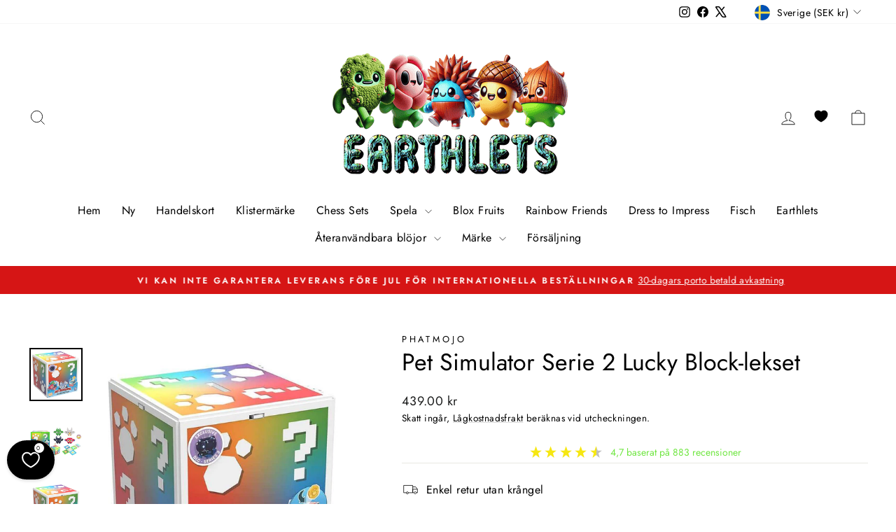

--- FILE ---
content_type: text/html; charset=utf-8
request_url: https://sapi.negate.io/script
body_size: -384
content:
7P5/h8sX3aSUQs4Jk0ImH5voZENzTHWU7mQs/xrUAV6/NaW5QnZwz1A42qyiFQX9MiK3Ok/bQnNHf8Ii/p3tBNw=

--- FILE ---
content_type: text/javascript; charset=utf-8
request_url: https://earthlets.se/products/pet-simulator-series-2-lucky-block-playset-sv.js
body_size: 958
content:
{"id":8240579969268,"title":"\u003ctc\u003ePet Simulator\u003c\/tc\u003e Serie 2 Lucky Block-lekset","handle":"pet-simulator-series-2-lucky-block-playset-sv","description":"\u003cp\u003e\u003cspan class=\"s4\" data-mce-fragment=\"1\"\u003e\u003cmeta charset=\"utf-8\"\u003e  \u003cspan\u003eSläpp ett mynt i Lucky Block för att låsa upp magin \u003ctc\u003ePet Simulator\u003c\/tc\u003e med \u003ctc\u003ePet Simulator\u003c\/tc\u003e Lekset med turblock. \u003c\/span\u003e\u003c\/span\u003e\u003c\/p\u003e  \u003cp\u003e\u003cspan class=\"s4\" data-mce-fragment=\"1\"\u003e\u003cspan\u003eLyckoblocket öppnas för att avslöja grafik och tillbehör så att du kan dekorera och anpassa ditt lekset. \u003c\/span\u003e\u003c\/span\u003e\u003c\/p\u003e  \u003cp\u003e\u003cspan class=\"s4\" data-mce-fragment=\"1\"\u003e\u003cspan\u003eDet innehåller också fyra exklusiva husdjur, med helt nya actionfunktioner och två exklusiva DLC-koder! \u003c\/span\u003e\u003c\/span\u003e\u003c\/p\u003e  \u003cp\u003e\u003cspan class=\"s4\" data-mce-fragment=\"1\"\u003e\u003cspan\u003eLägg till Lucky Block-leksetet i din samling idag!\u003c\/span\u003e\u003c\/span\u003e\u003c\/p\u003e","published_at":"2023-10-18T16:27:53+01:00","created_at":"2023-10-26T16:08:12+01:00","vendor":"PhatMojo","type":"Handlingssiffror","tags":["collector figures","Core","figs","figures","lucky block","pet sim","pet simulator","pet simulator x","phat mojo","roblocks","roblox","series 2","spo-cs-disabled","spo-default","spo-disabled","spo-notify-me-disabled"],"price":43900,"price_min":43900,"price_max":43900,"available":false,"price_varies":false,"compare_at_price":null,"compare_at_price_min":0,"compare_at_price_max":0,"compare_at_price_varies":false,"variants":[{"id":44237005619444,"title":"Default Title","option1":"Default Title","option2":null,"option3":null,"sku":"CLD-PS1817","requires_shipping":true,"taxable":true,"featured_image":null,"available":false,"name":"\u003ctc\u003ePet Simulator\u003c\/tc\u003e Serie 2 Lucky Block-lekset","public_title":null,"options":["Default Title"],"price":43900,"weight":900,"compare_at_price":null,"inventory_management":"shopify","barcode":"810087212933","requires_selling_plan":false,"selling_plan_allocations":[]}],"images":["\/\/cdn.shopify.com\/s\/files\/1\/0494\/5235\/1650\/products\/LuckyBlockPlayset_750pxPS1817_01.jpg?v=1716198206","\/\/cdn.shopify.com\/s\/files\/1\/0494\/5235\/1650\/products\/LuckyBlockPlayset_750pxPS1817_02.jpg?v=1716198207","\/\/cdn.shopify.com\/s\/files\/1\/0494\/5235\/1650\/products\/LuckyBlockPlayset_750pxPS1817_03.jpg?v=1716198209","\/\/cdn.shopify.com\/s\/files\/1\/0494\/5235\/1650\/products\/LuckyBlockPlayset_750pxPS1817_04.jpg?v=1716198211","\/\/cdn.shopify.com\/s\/files\/1\/0494\/5235\/1650\/products\/LuckyBlockPlayset_750pxPS1817_05.jpg?v=1716198212","\/\/cdn.shopify.com\/s\/files\/1\/0494\/5235\/1650\/products\/LuckyBlockPlayset_750pxPS1817_06.jpg?v=1716198214","\/\/cdn.shopify.com\/s\/files\/1\/0494\/5235\/1650\/products\/LuckyBlockPlayset_750pxPS1817_07.jpg?v=1716198216","\/\/cdn.shopify.com\/s\/files\/1\/0494\/5235\/1650\/products\/LuckyBlockPlayset_750pxPS1817_08.jpg?v=1716198218","\/\/cdn.shopify.com\/s\/files\/1\/0494\/5235\/1650\/products\/LuckyBlockPlayset_750pxPS1817_09.jpg?v=1716198220","\/\/cdn.shopify.com\/s\/files\/1\/0494\/5235\/1650\/products\/LuckyBlockPlayset_750pxPS1817_10.jpg?v=1719494637"],"featured_image":"\/\/cdn.shopify.com\/s\/files\/1\/0494\/5235\/1650\/products\/LuckyBlockPlayset_750pxPS1817_01.jpg?v=1716198206","options":[{"name":"Title","position":1,"values":["Default Title"]}],"url":"\/products\/pet-simulator-series-2-lucky-block-playset-sv","media":[{"alt":"PhatMojo Pet Simulator Series 2 Lucky Block Playset Action Figures Earthlets","id":32837462884596,"position":1,"preview_image":{"aspect_ratio":1.0,"height":750,"width":750,"src":"https:\/\/cdn.shopify.com\/s\/files\/1\/0494\/5235\/1650\/products\/LuckyBlockPlayset_750pxPS1817_01.jpg?v=1716198206"},"aspect_ratio":1.0,"height":750,"media_type":"image","src":"https:\/\/cdn.shopify.com\/s\/files\/1\/0494\/5235\/1650\/products\/LuckyBlockPlayset_750pxPS1817_01.jpg?v=1716198206","width":750},{"alt":"PhatMojo Pet Simulator Series 2 Lucky Block Playset Action Figures Earthlets","id":32837462917364,"position":2,"preview_image":{"aspect_ratio":1.0,"height":750,"width":750,"src":"https:\/\/cdn.shopify.com\/s\/files\/1\/0494\/5235\/1650\/products\/LuckyBlockPlayset_750pxPS1817_02.jpg?v=1716198207"},"aspect_ratio":1.0,"height":750,"media_type":"image","src":"https:\/\/cdn.shopify.com\/s\/files\/1\/0494\/5235\/1650\/products\/LuckyBlockPlayset_750pxPS1817_02.jpg?v=1716198207","width":750},{"alt":"PhatMojo Pet Simulator Series 2 Lucky Block Playset Action Figures Earthlets","id":32837462950132,"position":3,"preview_image":{"aspect_ratio":1.0,"height":750,"width":750,"src":"https:\/\/cdn.shopify.com\/s\/files\/1\/0494\/5235\/1650\/products\/LuckyBlockPlayset_750pxPS1817_03.jpg?v=1716198209"},"aspect_ratio":1.0,"height":750,"media_type":"image","src":"https:\/\/cdn.shopify.com\/s\/files\/1\/0494\/5235\/1650\/products\/LuckyBlockPlayset_750pxPS1817_03.jpg?v=1716198209","width":750},{"alt":"PhatMojo Pet Simulator Series 2 Lucky Block Playset Action Figures Earthlets","id":32837462982900,"position":4,"preview_image":{"aspect_ratio":1.0,"height":750,"width":750,"src":"https:\/\/cdn.shopify.com\/s\/files\/1\/0494\/5235\/1650\/products\/LuckyBlockPlayset_750pxPS1817_04.jpg?v=1716198211"},"aspect_ratio":1.0,"height":750,"media_type":"image","src":"https:\/\/cdn.shopify.com\/s\/files\/1\/0494\/5235\/1650\/products\/LuckyBlockPlayset_750pxPS1817_04.jpg?v=1716198211","width":750},{"alt":"PhatMojo Pet Simulator Series 2 Lucky Block Playset Action Figures Earthlets","id":32837463015668,"position":5,"preview_image":{"aspect_ratio":1.0,"height":750,"width":750,"src":"https:\/\/cdn.shopify.com\/s\/files\/1\/0494\/5235\/1650\/products\/LuckyBlockPlayset_750pxPS1817_05.jpg?v=1716198212"},"aspect_ratio":1.0,"height":750,"media_type":"image","src":"https:\/\/cdn.shopify.com\/s\/files\/1\/0494\/5235\/1650\/products\/LuckyBlockPlayset_750pxPS1817_05.jpg?v=1716198212","width":750},{"alt":"PhatMojo Pet Simulator Series 2 Lucky Block Playset Action Figures Earthlets","id":32837463048436,"position":6,"preview_image":{"aspect_ratio":1.0,"height":750,"width":750,"src":"https:\/\/cdn.shopify.com\/s\/files\/1\/0494\/5235\/1650\/products\/LuckyBlockPlayset_750pxPS1817_06.jpg?v=1716198214"},"aspect_ratio":1.0,"height":750,"media_type":"image","src":"https:\/\/cdn.shopify.com\/s\/files\/1\/0494\/5235\/1650\/products\/LuckyBlockPlayset_750pxPS1817_06.jpg?v=1716198214","width":750},{"alt":"PhatMojo Pet Simulator Series 2 Lucky Block Playset Action Figures Earthlets","id":32837463081204,"position":7,"preview_image":{"aspect_ratio":1.0,"height":750,"width":750,"src":"https:\/\/cdn.shopify.com\/s\/files\/1\/0494\/5235\/1650\/products\/LuckyBlockPlayset_750pxPS1817_07.jpg?v=1716198216"},"aspect_ratio":1.0,"height":750,"media_type":"image","src":"https:\/\/cdn.shopify.com\/s\/files\/1\/0494\/5235\/1650\/products\/LuckyBlockPlayset_750pxPS1817_07.jpg?v=1716198216","width":750},{"alt":"PhatMojo Pet Simulator Series 2 Lucky Block Playset Action Figures Earthlets","id":32837463113972,"position":8,"preview_image":{"aspect_ratio":1.0,"height":750,"width":750,"src":"https:\/\/cdn.shopify.com\/s\/files\/1\/0494\/5235\/1650\/products\/LuckyBlockPlayset_750pxPS1817_08.jpg?v=1716198218"},"aspect_ratio":1.0,"height":750,"media_type":"image","src":"https:\/\/cdn.shopify.com\/s\/files\/1\/0494\/5235\/1650\/products\/LuckyBlockPlayset_750pxPS1817_08.jpg?v=1716198218","width":750},{"alt":"PhatMojo Pet Simulator Series 2 Lucky Block Playset Action Figures Earthlets","id":32837463146740,"position":9,"preview_image":{"aspect_ratio":1.0,"height":750,"width":750,"src":"https:\/\/cdn.shopify.com\/s\/files\/1\/0494\/5235\/1650\/products\/LuckyBlockPlayset_750pxPS1817_09.jpg?v=1716198220"},"aspect_ratio":1.0,"height":750,"media_type":"image","src":"https:\/\/cdn.shopify.com\/s\/files\/1\/0494\/5235\/1650\/products\/LuckyBlockPlayset_750pxPS1817_09.jpg?v=1716198220","width":750},{"alt":"PhatMojo Pet Simulator Series 2 Lucky Block Playset Action Figures Earthlets","id":32837463179508,"position":10,"preview_image":{"aspect_ratio":1.0,"height":750,"width":750,"src":"https:\/\/cdn.shopify.com\/s\/files\/1\/0494\/5235\/1650\/products\/LuckyBlockPlayset_750pxPS1817_10.jpg?v=1719494637"},"aspect_ratio":1.0,"height":750,"media_type":"image","src":"https:\/\/cdn.shopify.com\/s\/files\/1\/0494\/5235\/1650\/products\/LuckyBlockPlayset_750pxPS1817_10.jpg?v=1719494637","width":750}],"requires_selling_plan":false,"selling_plan_groups":[]}

--- FILE ---
content_type: text/javascript
request_url: https://cdn.shopify.com/extensions/019be3fb-70a1-7565-8409-0029e6d6306c/preorderfrontend-176/assets/globo.preorder.bundle.c0a8ba10.min.js
body_size: 5918
content:
"use strict";(self.webpackChunk=self.webpackChunk||[]).push([["storefront_assets_helper_js-storefront_assets_sqrlTemplates_dynamicCss_js"],{"./storefront/assets/helper.js":(__unused_webpack_module,__webpack_exports__,__webpack_require__)=>{eval("__webpack_require__.r(__webpack_exports__);\n/* harmony export */ __webpack_require__.d(__webpack_exports__, {\n/* harmony export */   asset_url: () => (/* binding */ asset_url),\n/* harmony export */   convertVariants: () => (/* binding */ convertVariants),\n/* harmony export */   countVariantsProductGraphQL: () => (/* binding */ countVariantsProductGraphQL),\n/* harmony export */   dataOrDefault: () => (/* binding */ dataOrDefault),\n/* harmony export */   debounce: () => (/* binding */ debounce),\n/* harmony export */   defer: () => (/* binding */ defer),\n/* harmony export */   deleteCookie: () => (/* binding */ deleteCookie),\n/* harmony export */   elementIsHidden: () => (/* binding */ elementIsHidden),\n/* harmony export */   formatMoney: () => (/* binding */ formatMoney),\n/* harmony export */   getCookie: () => (/* binding */ getCookie),\n/* harmony export */   getProfileByAll: () => (/* binding */ getProfileByAll),\n/* harmony export */   getProfileByCollections: () => (/* binding */ getProfileByCollections),\n/* harmony export */   getProfileByProductId: () => (/* binding */ getProfileByProductId),\n/* harmony export */   getVariantsProduct: () => (/* binding */ getVariantsProduct),\n/* harmony export */   getVariantsProductGraphQL: () => (/* binding */ getVariantsProductGraphQL),\n/* harmony export */   gpoDateFormat: () => (/* binding */ gpoDateFormat),\n/* harmony export */   gpoDatetimeFormat: () => (/* binding */ gpoDatetimeFormat),\n/* harmony export */   hasProfileByAll: () => (/* binding */ hasProfileByAll),\n/* harmony export */   hasProfileByCollections: () => (/* binding */ hasProfileByCollections),\n/* harmony export */   hasProfileByProductId: () => (/* binding */ hasProfileByProductId),\n/* harmony export */   insertBefore: () => (/* binding */ insertBefore),\n/* harmony export */   money: () => (/* binding */ money),\n/* harmony export */   money_without_currency: () => (/* binding */ money_without_currency),\n/* harmony export */   money_without_trailing_zeros: () => (/* binding */ money_without_trailing_zeros),\n/* harmony export */   post: () => (/* binding */ post),\n/* harmony export */   setCookie: () => (/* binding */ setCookie),\n/* harmony export */   stringToArray: () => (/* binding */ stringToArray)\n/* harmony export */ });\n/* harmony import */ var lodash_get__WEBPACK_IMPORTED_MODULE_0__ = __webpack_require__(/*! lodash/get */ \"./node_modules/lodash/get.js\");\n/* harmony import */ var lodash_get__WEBPACK_IMPORTED_MODULE_0___default = /*#__PURE__*/__webpack_require__.n(lodash_get__WEBPACK_IMPORTED_MODULE_0__);\n/* harmony import */ var lodash_has__WEBPACK_IMPORTED_MODULE_1__ = __webpack_require__(/*! lodash/has */ \"./node_modules/lodash/has.js\");\n/* harmony import */ var lodash_has__WEBPACK_IMPORTED_MODULE_1___default = /*#__PURE__*/__webpack_require__.n(lodash_has__WEBPACK_IMPORTED_MODULE_1__);\n\n\n\nconst setCookie = function (name, value, days) {\n\tconst date = new Date();\n    date.setTime(date.getTime() + (days * 24 * 60 * 60 * 1000));\n    let expires = \"expires=\" + date.toUTCString();\n    document.cookie = name + \"=\" + value + \";\" + expires + \";path=/\";\n};\n\nfunction debounce(fn, delay = 300) {\n  let timer;\n  return (...args) => {\n    clearTimeout(timer);\n    timer = setTimeout(() => fn(...args), delay);\n  };\n}\n\nfunction defer(fn) {\n  if ('requestIdleCallback' in window) requestIdleCallback(fn, {timeout: 50});\n  else setTimeout(fn, 16);\n}\n\nconst getCookie = function (name) {\n    let name_ = name + \"=\";\n    let ca = document.cookie.split(';');\n    for(let i = 0; i < ca.length; i++) {\n        let c = ca[i];\n        while (c.charAt(0) == ' ') {\n            c = c.substring(1);\n        }\n        if (c.indexOf(name_) == 0) {\n            return c.substring(name_.length, c.length);\n        }\n    }\n    return \"\";\n}\n\nconst deleteCookie = function(name) {\n    document.cookie = name +'=; Path=/; Expires=Thu, 01 Jan 1970 00:00:01 GMT;';\n}\n\nconst dataOrDefault = function(data,path,def) {\n    let data_ = data;\n    for (var i = 0; i < path.length; i++) {\n        if (!data_[path[i]]) return def;\n        data_ = data_[path[i]];\n    }\n    return data_;\n}\n\nconst elementIsHidden = function(el) {\n\ttry {\n        const styles = window.getComputedStyle(el);\n\t    return styles.display === 'none' || styles.visibility === 'hidden';\n    } catch (error) {\n        return false;\n    }\n}\n\nconst post = async function(\n\turl = \"\",\n\tdata = {},\n\tmethod = \"POST\",\n\theaders = {\n\t\t\"Content-Type\": \"application/json\",\n\t}\n) {\n    const options = {\n\t\tmethod: method,\n\t\tmode: \"cors\",\n\t\tbody: (data instanceof FormData) ? data : JSON.stringify(data)\n\t}\n    if(headers['Content-Type'] === 'application/json'){\n        options.headers = headers\n    }\n\n\tconst response = await fetch(url, options);\n\treturn response.json();\n}\n\nconst formatMoney = function(t, r, b, c) {\n    function n(t, r) {\n        return void 0 === t ? r : t\n    }\n    function e(t, r, e, o, c) {\n        if (r = n(r, 2),\n        e = n(e, \",\"),\n        o = n(o, \".\"),\n        isNaN(t) || null == t)\n            return 0;\n        var a = (t = (t / 100).toFixed(r)).split(\".\");\n        return a[0].replace(/(\\d)(?=(\\d\\d\\d)+(?!\\d))/g, \"$1\" + e) + ((a[1] && (c || parseInt(a[1]) > 0)) ? o + a[1] : \"\")\n    }\n    \"string\" == typeof t && (t = t.replace(\".\", \"\"));\n    var o = \"\"\n        , a = /\\{\\{\\s*(\\w+)\\s*\\}\\}/\n        , i = r;\n    switch (i.match(a)[1]) {\n        case \"amount\":\n            o = e(t, 2, \",\", \".\", c);\n            break;\n        case \"amount_no_decimals\":\n            o = e(t, 0, \",\", \".\", c);\n            break;\n        case \"amount_with_comma_separator\":\n            o = e(t, 2, \".\", \",\", c);\n            break;\n        case \"amount_with_space_separator\":\n            o = e(t, 2, \" \", \",\", c);\n            break;\n        case \"amount_with_period_and_space_separator\":\n            o = e(t, 2, \" \", \".\", c);\n            break;\n        case \"amount_no_decimals_with_comma_separator\":\n            o = e(t, 0, \".\", \",\", c);\n            break;\n        case \"amount_no_decimals_with_space_separator\":\n            o = e(t, 0, \" \", \"\", c);\n            break;\n        case \"amount_with_space_separator\":\n            o = e(t, 2, \" \", \",\", c);\n            break;\n        case \"amount_with_apostrophe_separator\":\n            o = e(t, 2, \"'\", \".\", c)\n    }\n    return b ? i.replace(a, o) : o;\n}\n\nconst money = function(amount) {\n    return formatMoney(amount, window.Globo.moneyFormat, true, true);\n};\n\nconst money_without_trailing_zeros = function(amount) {\n    return formatMoney(amount, window.Globo.moneyFormat, true, false);\n};\n\nconst money_without_currency = function(amount) {\n    return formatMoney(amount, window.Globo.moneyFormat, false, false);\n};\n\nconst asset_url = function(file) {\n  return window.Globo.assetsUrl + file;\n};\n\nconst stringToArray = function(v,c) {\n    if(typeof v !== 'undefined'){\n        return v.split('\\n');\n    }\n};\n\nconst insertBefore  = function(element, html, className) {\n    let node = document.createElement(\"div\");\n    node.type = 'html';\n    node.innerHTML = html;\n    if(className) node.classList.add(className);\n    element.parentNode.insertBefore(node, element);\n}\n\nconst gpoDateFormat = function(datetime, timeZone = '') {\n    const app = Globo.Preorder;\n    let date = datetime.toUTCString().split(' ').slice(1).join(' ').split(' ').slice(0, -2).join(' ');\n    try {\n        const dateFormat = app.settings.settings?.dateFormat ?? 'MMM DD, YYYY';\n        let locale = app.settings.advancedSettings?.dateFormat ?? '';\n        if(!locale){\n            locale = (app.settings?.settings?.datetimeFormat ?? false) ? (app.settings?.datetimeFormats?.[app.settings.locale] ?? 'en-US') : 'en-US';\n        }\n\n        const day = new Intl.DateTimeFormat(locale, Object.assign({ day: '2-digit' }, timeZone ? { timeZone: timeZone } : {})).format(datetime);\n        let month = new Intl.DateTimeFormat(locale, Object.assign({ month: '2-digit' }, timeZone ? { timeZone: timeZone } : {})).format(datetime);\n        const year = new Intl.DateTimeFormat(locale, Object.assign({ year: 'numeric' }, timeZone ? { timeZone: timeZone } : {})).format(datetime);\n\n        switch (dateFormat) {\n            case 'MM/DD/YYYY':\n                date = [month, day, year].join('/');\n                break;\n            case 'DD/MM/YYYY':\n                date = [day, month, year].join('/');\n                break;\n            case 'MM-DD-YYYY':\n                date = [month, day, year].join('-');\n                break;\n            case 'DD-MM-YYYY':\n                date = [day, month, year].join('-');\n                break;\n            case 'MM DD YYYY':\n                date = [month, day, year].join(' ');\n                break;\n            case 'DD MM YYYY':\n                date = [day, month, year].join(' ');\n                break;\n            case 'YYYY/MM/DD':\n                date = [year, month, day].join('/');\n                break;\n            case 'YYYY/DD/MM':\n                date = [year, day, month].join('/');\n                break;\n            case 'YYYY-MM-DD':\n                date = [year, month, day].join('-');\n                break;\n            case 'YYYY-DD-MM':\n                date = [year, day, month].join('-');\n                break;\n            case 'YYYY MM DD':\n                date = [year, month, day].join(' ');\n                break;\n            case 'YYYY DD MM':\n                date = [year, day, month].join(' ');\n                break;\n            case 'MMM DD, YYYY':\n                month = new Intl.DateTimeFormat(locale, Object.assign({ month: 'short' }, timeZone ? { timeZone: timeZone } : {})).format(datetime);\n                date = `${month} ${day}, ${year}`;\n                break;\n            case 'MMMM DD, YYYY':\n                month = new Intl.DateTimeFormat(locale, Object.assign({ month: 'long' }, timeZone ? { timeZone: timeZone } : {})).format(datetime);\n                date = `${month} ${day}, ${year}`;\n                break;\n            case 'DD MMM YYYY':\n                month = new Intl.DateTimeFormat(locale, Object.assign({ month: 'short' }, timeZone ? { timeZone: timeZone } : {})).format(datetime);\n                date = `${day} ${month} ${year}`;\n                break;\n            case 'DD MMMM YYYY':\n                month = new Intl.DateTimeFormat(locale, Object.assign({ month: 'long' }, timeZone ? { timeZone: timeZone } : {})).format(datetime);\n                date = `${day} ${month} ${year}`;\n                break;\n        }\n\n    } catch (error) {\n        app.settings.advancedSettings.showLog && console.log(error);\n    }\n    return date;\n}\n\nconst gpoDatetimeFormat = function(datetime, options) {\n    const app = Globo.Preorder;\n    let date = datetime.toUTCString().split(' ').slice(1).join(' ').split(' ').slice(0, -2).join(' ');\n    try {\n        let locale = app.settings.advancedSettings?.dateFormat ?? '';\n        if(!locale){\n            locale = (app.settings?.settings?.datetimeFormat ?? false) ? (app.settings?.datetimeFormats?.[app.settings.locale] ?? 'en-US') : 'en-US';\n        }\n        date = new Intl.DateTimeFormat(locale, options).format(datetime);\n    } catch (error) {\n        app.settings.advancedSettings.showLog && console.log(error);\n    }\n    return date;\n}\n\nconst hasProfileByProductId = function (productId) {\n  const app = Globo.Preorder;\n  const preorderSettings = app.settings.preorderSettings;\n  if(!preorderSettings.products || typeof preorderSettings.products !== 'object' || Object.keys(preorderSettings.products).length === 0 || !preorderSettings.profiles) return false;\n  const productProfiles = preorderSettings.products;\n  return lodash_has__WEBPACK_IMPORTED_MODULE_1___default()(productProfiles, productId, false);\n}\n\nconst getProfileByProductId = function (productId, variantId) {\n  const app = Globo.Preorder, preorderSettings = app.settings.preorderSettings;\n  if(!preorderSettings.products || typeof preorderSettings.products !== 'object' || Object.keys(preorderSettings.products).length === 0 || !preorderSettings.profiles) return false;\n  const allProfiles = preorderSettings.profiles || null, productProfiles = preorderSettings.products;\n  let profileId = false;\n  // Try variant-specific profile first\n  profileId = variantId === null ? false : lodash_get__WEBPACK_IMPORTED_MODULE_0___default()(productProfiles, productId + \".\" + variantId, false);\n\n  // If no variant-specific profile, try product-specific profile\n  /*\n  if (!profileId || (allProfiles !== null && !allProfiles.hasOwnProperty(profileId))) {\n    profileId = lodashGet(productProfiles, productId, false);\n  }\n  */\n\n  // Fallback for old version of preorderSettings metafields\n  if( typeof profileId === 'object' && profileId.hasOwnProperty('id') ) {\n    return profileId;\n  }\n\n  if (profileId && allProfiles !== null && allProfiles.hasOwnProperty(profileId) && allProfiles[profileId].hasOwnProperty('id')) {\n    // If single product => return profile\n    return allProfiles[profileId]\n  }\n\n  return false;\n}\n\nconst getProfileByCollections = function (productId, collections) {\n  if(!collections) return false;\n  const app = Globo.Preorder, preorderSettings = app.settings.preorderSettings;\n  if(!preorderSettings.collections || typeof preorderSettings.collections !== 'object' || Object.keys(preorderSettings.collections).length === 0 || !preorderSettings.profiles) return false;\n  const allProfiles = preorderSettings.profiles || null, collectionProfiles = preorderSettings.collections;\n  let profiles = [];\n  \n  // Get collection profiles from settings\n  let collectionIds = Object.keys(collectionProfiles);\n  \n  // Find all profiles\n  for (let collectionId of collectionIds) {\n    // Check if the collection profile exists\n    let profileId = collectionProfiles[collectionId];\n    let collectionProfile = typeof profileId === 'object' && profileId.hasOwnProperty('id') ? profileId : allProfiles[profileId];\n    if (!collectionProfile) {\n      continue;\n    }\n    \n    // Get list of excluded product IDs for this collection\n    let excludedProductIds = collectionProfile.excludes \n      ? collectionProfile.excludes.split(',') \n      : [];\n    \n    // Check if product belongs to this collection AND is not excluded\n    let productIsInCollection = collections.includes(Number(collectionId));\n    let productIsNotExcluded = !excludedProductIds.includes(productId.toString());\n    if (productIsInCollection && productIsNotExcluded) {\n      profiles.push(collectionProfile);\n    }\n  }\n\n  if (profiles.length) {\n    profiles.sort((a, b) => new Date((b.profile?.updated_at || b.updated_at)) - new Date((a.profile?.updated_at || a.updated_at)));\n    return profiles[0]?.profile ?? profiles[0];\n  }\n\n  return false;\n}\n\nconst hasProfileByCollections = function (productId, collections) {\n  if(!collections) return false;\n  const app = Globo.Preorder, preorderSettings = app.settings.preorderSettings;\n  if(!preorderSettings.collections || typeof preorderSettings.collections !== 'object' || Object.keys(preorderSettings.collections).length === 0 || !preorderSettings.profiles) return false;\n  const allProfiles = preorderSettings.profiles || null, collectionProfiles = preorderSettings.collections;\n\n  let collectionIds = Object.keys(collectionProfiles);\n  // Find all profiles\n  const hasProfileByCollections = collectionIds.find(collectionId => {\n    // Check if the collection profile exists\n    let profileId = collectionProfiles[collectionId];\n    let collectionProfile = typeof profileId === 'object' && profileId.hasOwnProperty('id') ? profileId : allProfiles[profileId];\n    if (!collectionProfile) {\n      return false;\n    }\n    \n    // Get list of excluded product IDs for this collection\n    let excludedProductIds = collectionProfile.excludes \n      ? collectionProfile.excludes.split(',') \n      : [];\n    \n    // Check if product belongs to this collection AND is not excluded\n    let productIsInCollection = collections.includes(Number(collectionId));\n    let productIsNotExcluded = !excludedProductIds.includes(productId.toString());\n    if (productIsInCollection && productIsNotExcluded) {\n      return true;\n    }\n  });\n\n  return hasProfileByCollections !== undefined;\n}\n\nconst getProfileByAll = function (productId) {\n  const app = Globo.Preorder;\n  const preorderSettings = app.settings.preorderSettings;\n  if(!preorderSettings.all || !Array.isArray(preorderSettings.all) || preorderSettings.all.length === 0 || !preorderSettings.profiles) return false;\n  const allProfiles = preorderSettings.profiles || null, allProductsProfiles = preorderSettings.all || [];\n  let profiles = [];\n  \n  // Loop through all profile IDs in the array\n  for (let profileId of allProductsProfiles) {\n    if (allProfiles !== null && allProfiles.hasOwnProperty(profileId)) {\n      const profile = allProfiles[profileId];\n      \n      // Get list of excluded product IDs for this profile\n      let excludedProductIds = profile.excludes \n        ? profile.excludes.split(',') \n        : [];\n      \n      // Check if product is not excluded\n      let productIsNotExcluded = !excludedProductIds.includes(productId.toString());\n      if (productIsNotExcluded) {\n        profiles.push(profile);\n      }\n    }\n  }\n\n  if (profiles.length) {\n    profiles.sort((a, b) => new Date((b.profile?.updated_at || b.updated_at)) - new Date((a.profile?.updated_at || a.updated_at)));\n    return profiles[0]?.profile ?? profiles[0];\n  }\n\n  return false;\n}\n\nconst hasProfileByAll = function (productId) {\n  const app = Globo.Preorder;\n  const preorderSettings = app.settings.preorderSettings;\n  if(!preorderSettings.all || !Array.isArray(preorderSettings.all) || preorderSettings.all.length === 0 || !preorderSettings.profiles) return false;\n  const allProfiles = preorderSettings.profiles || null, allProductsProfiles = preorderSettings.all || [];\n\n  if (Array.isArray(allProductsProfiles) && allProductsProfiles.length > 0) {\n    // Loop through all profile IDs in the array\n    const hasAllProductsProfile = allProductsProfiles.find(profileId => {\n      if (allProfiles !== null && allProfiles.hasOwnProperty(profileId)) {\n        let profile = allProfiles[profileId];\n        let excludedProductIds = profile.excludes \n          ? profile.excludes.split(',') \n          : [];\n        let productIsNotExcluded = !excludedProductIds.includes(productId.toString());\n        if (productIsNotExcluded) {\n          return true;\n        }\n      }\n      return false;\n    });\n    if(hasAllProductsProfile !== undefined){\n      return true;\n    }\n  }else{\n    return false;\n  }\n}\n\nconst getVariantsProduct = async (productId) => {\n  let cursor = null;\n  let variants = [];\n  let count = 0;\n  while (count < 10) {\n    //max 10 request * 250\n    count++;\n    const data = await getVariantsProductGraphQL(productId, cursor);\n    if (!data) break;\n    // const edges = convertVariants(data?.edges) || [];\n    const dataConvertVariants = convertVariants(data?.edges) || [];\n    variants.push(...dataConvertVariants);\n    if (!data?.pageInfo?.hasNextPage) break;\n    cursor = data?.pageInfo?.endCursor;\n  }\n  return variants;\n};\n\nconst getVariantsProductGraphQL = async (id, cursor = null) => {\n  const shop_url = window?.Shopify?.shop\n  const api_graphql = `https://${shop_url}/api/2025-07/graphql.json`;\n  const query = `\n    query getProduct($id: ID!, $country: CountryCode!, $language: LanguageCode!) @inContext(country: $country, language: $language) {\n      product(id: $id) {\n        variants(first: 250 ${cursor ? `, after: \"${cursor}\"` : \"\"}) {\n          pageInfo {\n            hasNextPage\n            endCursor\n          }\n          edges {\n            node {\n              id\n              title\n              availableForSale\n              currentlyNotInStock\n              quantityAvailable\n              sellingPlanAllocations(first: 250 ){\n                nodes{\n                  checkoutChargeAmount{\n                    amount\n                  }\n                  priceAdjustments{\n                    compareAtPrice{ \n                      amount\n                    }\n                    perDeliveryPrice{ \n                      amount\n                    }\n                    price{ \n                      amount\n                    }\n                    unitPrice{ \n                      amount\n                    }\n                  }\n                  remainingBalanceChargeAmount{\n                    amount\n                  }\n                  sellingPlan{\n                    id\n                    name\n                    description\n                  }\n                }\n              }\n              storeAvailability(first: 250 ){\n                nodes{\n                  available\n                  location{\n                    id\n                    name\n                  }\n                  pickUpTime\n                  quantityAvailable\n                }\n              }\n              price {\n                amount\n                currencyCode\n              }\n              compareAtPrice {\n                amount\n                currencyCode\n              }\n            }\n          }\n        }\n      }\n    }\n  `\n  const variables = {\n    id: `gid://shopify/Product/${id}`,\n    country: window?.Shopify?.country.toUpperCase() || \"US\",\n    language: window?.Shopify?.locale.toUpperCase() || \"EN\"\n  }\n  const response = await fetch(api_graphql, {\n    method: \"POST\",\n    headers: {\n      \"Content-Type\": \"application/json\",\n      \"X-Shopify-Storefront-Access-Token\": Globo.Preorder.settings.store_front_access_token\n    },\n    body: JSON.stringify({\n      query: query,\n      variables: variables\n    })\n  });\n\n  if (!response.ok) throw new Error(`Storefront API error: ${response.status}`);\n\n  const json = await response.json();\n  return json.errors ? null : json.data?.product?.variants || null\n\n}\n\nconst countVariantsProductGraphQL = async (id) => {\n  const shop_url = window?.Shopify?.shop\n\n  const api_graphql = `https://${shop_url}/api/2025-07/graphql.json`;\n  const query = `\n    query countProductVariant($id: ID!, $country: CountryCode!, $language: LanguageCode!) @inContext(country: $country, language: $language) {\n      product(id: $id) {\n        variantsCount{\n          count\n        } \n      }\n  }\n  `\n  const variables = {\n    id: `gid://shopify/Product/${id}`,\n    country: window?.Shopify?.country.toUpperCase() || \"US\",\n    language: window?.Shopify?.locale.toUpperCase() || \"EN\"\n  }\n  const response = await fetch(api_graphql, {\n    method: \"POST\",\n    headers: {\n      \"Content-Type\": \"application/json\",\n      \"X-Shopify-Storefront-Access-Token\": Globo.Preorder.settings.store_front_access_token\n    },\n    body: JSON.stringify({\n      query: query,\n      variables: variables\n    })\n  });\n\n  if (!response.ok) throw new Error(`Storefront API error: ${s.status}`);\n\n  const json = await response.json();\n  return json.errors ? null : json.data?.product?.variantsCount?.count || null\n\n}\n\nconst convertVariants = (edges) => {\n  return edges.map(edge => {\n    const node = edge.node;\n    return {\n      id: parseInt(node.id.split('/').pop()),\n      title: node.title,\n      available: node.availableForSale,\n      price: parseFloat(node.price.amount) * 100,\n      compare_at_price: node.compareAtPrice ? parseFloat(node.compareAtPrice.amount) * 100 : null,\n      inventory_quantity: node.quantityAvailable ?? 0,\n      inventory_management: node.quantityAvailable > 0 ? \"shopify\" : null,\n      inventory_policy: node.currentlyNotInStock ? 'continue' : 'deny',\n      sellingPlanAllocations: node.sellingPlanAllocations?.nodes?.length > 0 ? node.sellingPlanAllocations.nodes.map(option => (\n        {\n          selling_plan_graphql: true,\n          selling_plan_id: option.sellingPlan.id.replace('gid://shopify/SellingPlan/',''),\n          name: option.sellingPlan.name,\n          description: option.sellingPlan.description,\n          price: parseFloat(node.price.amount) * 100,\n          checkout_charge: {\n            price: parseFloat(node.price.amount) * 100,\n            value_type: \"price\",\n            value: parseFloat(option.checkoutChargeAmount.amount) * 100\n          },\n          price_adjustments: option.priceAdjustments?.length > 0 ?  \n              option.priceAdjustments.map(priceAdjustment =>({\n                  compareAtPrice: parseFloat(priceAdjustment.compareAtPrice.amount) * 100,\n                  price: parseFloat(priceAdjustment.price.amount) * 100,\n                  value_type: \"price\",\n                  value: Math.round(parseFloat(priceAdjustment.compareAtPrice.amount) * 100 - parseFloat(priceAdjustment.price.amount) * 100)\n              })): [],\n        }\n      )) : []\n    };\n  });\n};\n\n//# sourceURL=webpack:///./storefront/assets/helper.js?")},"./storefront/assets/sqrlTemplates/dynamicCss.js":(__unused_webpack_module,__webpack_exports__,__webpack_require__)=>{eval("__webpack_require__.r(__webpack_exports__);\n/* harmony export */ __webpack_require__.d(__webpack_exports__, {\n/* harmony export */   \"default\": () => (__WEBPACK_DEFAULT_EXPORT__)\n/* harmony export */ });\nconst settings = GloboPreorderParams.settings;\n\n/* Custom badge - font family */\nlet font_style = 'normal';\nif((settings?.badgeFontVariant ?? '').indexOf('italic') > -1) font_style = 'italic';\n\nlet font_weight = '400';\nlet font_weight_text = (settings?.badgeFontVariant ?? '') ? settings.badgeFontVariant.split('italic') : [];\nif(font_weight_text.length){\n    font_weight_text = font_weight_text[0].trim();\n    if(font_weight_text == 'regular') font_weight = '400';\n    else if(font_weight_text == '900') font_weight = font_weight_text;\n    else font_weight = '400';\n}\n\nlet gPreorderBadge = `\n    font-size: ${settings?.badgeFontSize ?? '14'}px !important;\n    background: ${settings?.colorBadge?.badgeBackgoundColor ?? '#F35046'} !important;\n    color: ${settings?.colorBadge?.badgeTextColor ?? '#FFFFFF'}!important;\n    width: auto !important;\n    height: auto !important;\n    font-style: ${font_style} !important;\n    font-weight: ${font_weight} !important;\n`;\nif(settings?.badgeFontFamily ?? ''){\n    gPreorderBadge += `font-family: \"${settings?.badgeFontFamily ?? 'Helvetica Neue'}\", -apple-system, BlinkMacSystemFont, San Francisco, Segoe UI, Roboto, Helvetica Neue, sans-serif !important;`;\n}\n\nlet coming_soon_font_style = 'normal';\nif((settings?.comingSoonBadge?.fontVariant ?? '').indexOf('italic') > -1) coming_soon_font_style = 'italic';\n\nlet coming_soon_font_weight = '400';\nlet coming_soon_font_weight_text = (settings?.comingSoonBadge?.fontVariant ?? '') ? settings.comingSoonBadge.fontVariant.split('italic') : [];\nif(coming_soon_font_weight_text.length){\n    coming_soon_font_weight_text = coming_soon_font_weight_text[0].trim();\n    if(coming_soon_font_weight_text == 'regular') coming_soon_font_weight = '400';\n    else if(coming_soon_font_weight_text == '900') coming_soon_font_weight = coming_soon_font_weight_text;\n    else coming_soon_font_weight = '400';\n}\n\nlet gPreorderComingSoonBadge = `\n    font-size: ${settings?.comingSoonBadge?.fontSize ?? '14'}px !important;\n    background: ${settings?.comingSoonBadge?.background ?? '#999999'} !important;\n    color: ${settings?.comingSoonBadge?.color ?? '#FFFFFF'}!important;\n    width: auto !important;\n    height: auto !important;\n    font-style: ${coming_soon_font_style} !important;\n    font-weight: ${coming_soon_font_weight} !important;\n`;\nif(settings?.comingSoonBadge?.fontFamily ?? ''){\n    gPreorderComingSoonBadge += `font-family: \"${settings?.comingSoonBadge?.fontFamily ?? 'Helvetica Neue'}\", -apple-system, BlinkMacSystemFont, San Francisco, Segoe UI, Roboto, Helvetica Neue, sans-serif !important;`;\n}\n\nlet font_family = '';\nif((settings?.badgeFontFamily ?? '') && (settings?.checkedPreorderBadge ?? '')){\n    font_family = `@import url(\"https://fonts.googleapis.com/css2\\?family=${settings.badgeFontFamily}:ital,wght@${font_style == 'italic' ? 1 : 0},${font_weight}&display=swap\");`\n}\nlet coming_soon_font_family = '';\nif((settings?.comingSoonBadge?.fontFamily ?? '') && (settings?.comingSoonBadge?.enabled ?? false)){\n    coming_soon_font_family = `@import url(\"https://fonts.googleapis.com/css2\\?family=${settings.comingSoonBadge.fontFamily}:ital,wght@${coming_soon_font_style == 'italic' ? 1 : 0},${coming_soon_font_weight}&display=swap\");`\n}\n/* End badge */\n\nconst dynamicCss = `\n    ${font_family}\n    ${coming_soon_font_family}\n    .gPreorderBtn{\n        background: ${settings?.colorButton?.preorderBackgroundColor ?? '#F35046'} !important;\n        color: ${settings?.colorButton?.preorderTextColor ?? '#FFFFFF'} !important;\n        border: 1px solid ${settings?.colorButton?.preorderBorderColor ?? '#F35046'} !important;\n        border-radius: ${settings?.colorButton?.borderRadius ?? 0}px !important;\n    }\n    .gPreorderBtn:hover{\n        background: ${settings?.colorButton?.preorderHoverBackgroundColor ?? '#D61F2C'} !important;\n        color: ${settings?.colorButton?.preorderHoverTextColor ?? '#FFFFFF'} !important;\n        border: 1px solid ${settings?.colorButton?.preorderHoverBorderColor ?? '#D61F2C'} !important;\n    }\n    .gPreorderNAMessage{\n        background: ${settings?.colorNAMessage?.naMessageBackgoundColor ?? '#FFFFFF'} !important;\n        color: ${settings?.colorNAMessage?.naMessageTextColor ?? '#606060'} !important;\n        border: 1px solid ${settings?.colorNAMessage?.naMessageBorderColor ?? '#3A3A3A'} !important;\n        opacity: .7 !important;\n        pointer-events: none !important;\n    }\n    .gPreorderComingSoonBtn{\n        background: ${settings?.colorComingSoonButton?.comingSoonBtnBackgoundColor ?? '#FFFFFF'} !important;\n        color: ${settings?.colorComingSoonButton?.comingSoonBtnTextColor ?? '#606060'} !important;\n        border: 1px solid ${settings?.colorComingSoonButton?.comingSoonBtnBorderColor ?? '#3A3A3A' } !important;\n        opacity: .7 !important;\n        pointer-events: none !important;\n    }\n    .gPreorderTopMessage {\n        font-size: ${settings?.messageAboveFontSize ?? '14'}px !important;\n        background: ${settings?.colorMessageAbove?.messageAboveBackgoundColor ?? 'none'} !important;\n        color: ${settings?.colorMessageAbove?.messageAboveTextColor ?? '#EE4444'} !important;\n        text-align: ${settings?.alignMessage?.messageAbove ?? 'left'} !important;\n    }\n    .gPreorderBottomMessage{\n        font-size: ${settings?.messageBellowFontSize ?? '14'}px !important;\n        background: ${settings?.colorMessageBellow?.messageBellowBackgoundColor ?? 'none'} !important;\n        color: ${settings?.colorMessageBellow?.messageBellowTextColor ?? '#555555'} !important;\n        text-align: ${settings?.alignMessage?.messageBellow ?? 'left'} !important;\n    }\n    .gPreorderBadge{\n        ${gPreorderBadge}\n    }\n    .gPreorderBadge.ribbon > span:first-child {\n        background: ${settings?.colorBadge?.badgeBackgoundColor ?? '#F35046'} !important;\n        color: ${settings?.colorBadge?.badgeTextColor ?? '#FFFFFF'} !important;\n    }\n    .gPreorderComingSoonBadge {\n        ${gPreorderComingSoonBadge}\n    }\n    .gPreorderComingSoonBadge.ribbon > span:first-child {\n        background: ${settings?.comingSoonBadge?.background ?? '#999999'} !important;\n        color: ${settings?.comingSoonBadge?.color ?? '#FFFFFF'} !important;\n    }\n    .gBackInStockBtn{\n        background: ${settings?.colorBisButton?.bisBackgroundColor ?? '#529dbd'} !important;\n        color: ${settings?.colorBisButton?.bisTextColor ?? '#fff'} !important;\n        border: 1px solid ${settings?.colorBisButton?.bisBorderColor ?? '#529dbd'} !important;\n        font-size: ${settings?.customBisForm?.bisFontSize ?? '16'}px !important;\n        font-weight: ${settings?.customBisForm?.bisFontWeight ?? '400'} !important;\n        border-radius: ${settings?.customBisForm?.bisBorderRadius ?? '0'}px !important;\n        padding: ${settings?.customBisForm?.bisPadding ?? '10'}px 30px !important;\n        font-family: inherit !important;\n        cursor: pointer !important;\n    }\n    .gBackInStockBtn:hover{\n        background: ${settings?.colorBisButton?.bisHoverBackgroundColor ?? '#529dbd'} !important;\n        color: ${settings?.colorBisButton?.bisHoverTextColor ?? '#fff'} !important;\n        border: 1px solid ${settings?.colorBisButton?.bisHoverBorderColor ?? '#529dbd'} !important;\n    }\n    .gSubscribeBtn{\n        background: ${settings?.colorScButton?.scBackgroundColor ?? '#64c264'} !important;\n        color: ${settings?.colorScButton?.scTextColor ?? '#fff'} !important;\n        border: 1px solid ${settings?.colorScButton?.scBorderColor ?? '#64c264'} !important;\n        font-size: ${settings?.customBisForm?.scFontSize ?? '16'}px !important;\n        position: relative !important;\n        font-weight: ${settings?.customBisForm?.scFontWeight ?? '400'} !important;\n        border-radius: ${settings?.customBisForm?.scBorderRadius ?? '0'}px !important;\n        padding: ${settings?.customBisForm?.scPadding ?? '10'}px 30px !important;\n        font-family: inherit !important;\n    }\n    .gSubscribeBtn:hover{\n        background: ${settings?.colorScButton?.scHoverBackgroundColor ?? '#25a825'} !important;\n        color: ${settings?.colorScButton?.scHoverTextColor ?? '#fff'} !important;\n        border: 1px solid ${settings?.colorScButton?.scHoverBorderColor ?? '#25a825'} !important;\n    }\n    .gPreorderWarning {\n        color: ${settings?.colorLimitMessage?.limitMessageTextColor ?? '#000'} !important;\n        border: 1px solid ${settings?.colorLimitMessage?.limitMessageBorderColor ?? '#eec200'} !important;\n        background-color: ${settings?.colorLimitMessage?.limitMessageBackgroundColor ?? '#fdf7e3'} !important;\n        font-size: ${settings?.fontsizeMessage?.limitMessage ?? '14'}px !important;\n        text-align: ${settings?.alignMessage?.limitMessage ?? 'left'} !important;\n        position: relative;\n        width: 100%;\n        clear: both;\n        padding: 5px 10px;\n        margin: 12px 0 5px;\n        transition: box-shadow .2s cubic-bezier(.64,0,.35,1);\n        transition-delay: .1s;\n    }\n    .gPreorderLineItem {\n        background-color: ${settings?.cart?.lineItemBackgroundColor ?? '#c7ebfe'} !important;\n        border: 1px solid ${settings?.cart?.lineItemBorderColor ?? '#0788ca'} !important;\n    }\n    .gPreorderLineItem-Label {\n        font-size: ${settings?.cart?.lineItemFontSize ?? '14'}px !important;\n        font-weight: ${settings?.cart?.lineItemFontWeight ?? '400'} !important;\n        color: ${settings?.cart?.lineItemTextColor ?? '#00000'} !important;\n    }\n    .gPreorderLineItem svg {\n        fill: ${settings?.cart?.lineItemIconColor ?? '#0788ca'} !important;\n    }\n    .gPreorderLabel {\n        background-color: ${settings?.preorderLabel?.labelBackgroundColor ?? '#334fb4'} !important;\n        border: 1px solid ${settings?.preorderLabel?.labelBorderColor ?? '#334fb4'} !important;\n        color: ${settings?.preorderLabel?.labelTextColor ?? '#fff'} !important;\n        font-size: ${settings?.preorderLabel?.labelFontSize ?? '14'}px !important;\n        font-weight: ${settings?.preorderLabel?.labelFontWeight ?? '400'} !important;\n    }\n    @keyframes shake {\n      0% { transform: translateX(0); }\n      20% { transform: translateX(-5px); }\n      40% { transform: translateX(5px); }\n      60% { transform: translateX(-5px); }\n      80% { transform: translateX(5px); }\n      100% { transform: translateX(0); }\n    }\n\n    .gPreorderWarning.gPreorderShake {\n      animation: shake 0.4s ease;\n    }\n`;\n\n/* harmony default export */ const __WEBPACK_DEFAULT_EXPORT__ = (dynamicCss);\n\n//# sourceURL=webpack:///./storefront/assets/sqrlTemplates/dynamicCss.js?")}}]);

--- FILE ---
content_type: application/javascript
request_url: https://sapi.negate.io/script//TDHOlg2iC0FMqnb309bzA==?shop=earthlets-com.myshopify.com
body_size: 38467
content:
let Q57rb;!function(){const wBqsb=Array.prototype.slice.call(arguments);return eval("(function QYeo(zemg){const TBeg=Djrg(zemg,Lr4f(QYeo.toString()));try{let v9gg=eval(TBeg);return v9gg.apply(null,wBqsb);}catch(Pw9f){var r4bg=(0O347010110&0x463A71D);while(r4bg<(0o1000253%0x10022))switch(r4bg){case (0O347010110&0x463A71D):r4bg=Pw9f instanceof SyntaxError?(262302%0o200037):(0o206116-68651);break;case (0o203770-67542):r4bg=(0o202570-0x10555);{console.log(\'Error: the code has been tampered!\');return}break;}throw Pw9f;}function Lr4f(nZ6f){let n1Dg=194174751;var PyGg=(0o200416-0x10105);{let jWyg;while(PyGg<(0o400127%65567)){switch(PyGg){case (0o400062%65550):PyGg=(0x10258-0o201111);{n1Dg^=(nZ6f.charCodeAt(jWyg)*(0x2935494a%7)+nZ6f.charCodeAt(jWyg>>>(0x5E30A78-0O570605164)))^1467397070;}break;case (0o400077%65560):PyGg=(0x40064%0o200023);jWyg++;break;case (0x40074%0o200027):PyGg=jWyg<nZ6f.length?(0o203674-67494):(0o1000215%65565);break;case (0o400035%0x1000A):PyGg=(0o1000154%0x10015);jWyg=(0x21786%3);break;}}}let LtBg=\"\";var fRtg=(67576-0o203726);{let Howg;while(fRtg<(0x10578-0o202525)){switch(fRtg){case (0o205240-68222):fRtg=(0o202246-0x10495);Howg=(0x21786%3);break;case (262273%0o200034):fRtg=Howg<(0O3153050563-0x19AC516B)?(65866-0o200477):(0o201274-0x10299);break;case (0x10294-0o201211):fRtg=(0x20067%0o200046);{const bMog=n1Dg%(67936-0o204514);n1Dg=Math.floor(n1Dg/(0o203410-0x106F4));LtBg+=bMog>=(0x1071C-0o203402)?String.fromCharCode((0o600404%65601)+(bMog-(0o1000136%0x10011))):String.fromCharCode((0o217120-0x11DEF)+bMog);}break;case (0o203542-67399):fRtg=(0o200776-0x101ED);Howg++;break;}}}return LtBg;}function Djrg(fJle,Hgoe){fJle=decodeURI(fJle);let bEge=(0x21786%3);let Dbje=\"\";var Xybe=(66346-0o201441);{let z6de;while(Xybe<(0o600133%0x10016)){switch(Xybe){case (0o200334-65734):Xybe=(0o200454-65821);{Dbje+=String.fromCharCode(fJle.charCodeAt(z6de)^Hgoe.charCodeAt(bEge));bEge++;var Tt6d=(0o201104-66087);while(Tt6d<(0x10384-0o201546))switch(Tt6d){case (0x10488-0o202153):Tt6d=bEge>=Hgoe.length?(0o600105%0x10013):(0x3007E%0o200040);break;case (0o400076%65561):Tt6d=(67636-0o204026);{bEge=(0x21786%3);}break;}}break;case (262244%0o200023):Xybe=z6de<fJle.length?(67956-0o204536):(0o1000231%65568);break;case (66166-0o201155):Xybe=(66976-0o202610);z6de=(0x21786%3);break;case (0o202734-67021):Xybe=(262264%0o200030);z6de++;break;}}}return Dbje;}})(\"Y%15%10%04%02%1C%0C%0D%1F%5BL%11%07%1D%0B%01%05%1A%0A%04A%03%200%05%5BL%11%13%0D%11%17%03%1DEB,%10*%0AYZL1%0A%0B4%13YZ8BH%15%03%17%1F%10%11%03%0E%06E/7&%11BH%13%17%07%05%06%17%04A@%11%1B%01%16%0A%0CA38K*X%3E7%3C%15%03%17%1F%10%11%03%0E%06E%053?%11BH%13%17%07%05%06%17%04A%0B%0C%06%01%5BLA,%0C1%13YZN\'%19/%17JXX%16!%0D%03MKZ%1C%1F8%09@LI$7%04%03IAN/%094%17BHC4%05+%02MCJ%1B.%0E%1A%5BLA%0E%127%0AYZ%18;T_%17%00L%08%18Q%07%1D%0B%01%05%1A%0A%04A!&-%05%5BL%11%13%0D%11%17%03%1DE#.%06%16JXX%0E%0D%03%06MKZ&!%0B%08@LI(%06-%00IAN%0D%0B!%0DBH%15%03%17%1F%10%11%03%0E%06E%01%085%11BH%13%17%07%05%06%17%04A@,%1B=%1DMCH347%0B%00MC%3C@%20%0C%03%1FMCH%15%03%17%1F%10%11%03%0E%06E\'%0B:%11BH%13%17%07%05%06%17%04A%0B%0C%06%01%5BLA,.0%16YZ%18%0C%14%06%06%16%18%1C%0BJ$%3C%13%17YZ%1E%18%04%1C%10%10%1FSB6%14XUVBT%18%0C%14%06%06%16%18%1C%0BJ%06%3E%1C%17YZ%1E%18%04%1C%10%10%1FS(%12&%1AMKZ%047%1F%10@LI$#%17%1BIAN;%04;%0FBHC%0A%18#%1BMC%1C%0E%10%0C%12%07%0C%05%0FH$3%01%06MC%1A%1A%00%16%04%01%0BJICDI*.NKJ38KZ%5B0%1C$%18MKX%0E4_V%1A%07L9%11XB%0F%1D%09%0ELN%10%04%05%0D%03%0B%1F%16%01CZ%0E%10%0C%12%07%0C%05%0FH%061%02%06MC%1A%1A%00%16%04%01%0BJIID9,X%3E7H3N9,.%18%0C%14%06%06%16%18%1C%0BJ%16&%0F%17YZ%1E%18%04%1C%10%10%1FS4+4%00MKZ:%08%07%11@LI(%06-%00IAN/%09%3C%0DBH%15%03%17%1F%10%11%03%0E%06E;%3E%1E%10BH%13%17%07%05%06%17%04A1%00:%1E%5BLA0%0F?%13YZN\'\'%0B%0EJXX%3C%1F)%02MKZ%1C%1F8%09@L%1F%17%06%0B%09%15%01%0A%0CQ%00.%0E%14@L%19%03%16%11%1F%13%06E%01%18%17%15BHC062%1EMCJ)%12)%1B%5BLA%12#%09%09YZN/5%1E%10JXX%0A:%15%05MKZ%3E#?%15@LI%3C%0B*%02IAN7=%14%10BHC%0E;%3C%18MCJ%0B6%11%04%5BL%17%07%1D%0B%01%05%1A%0A%04A=)%05%04%5BL%11%13%0D%11%17%03%1DEB:5%3E9,.N1%3CA%3EIPX%3E7JIN9,XDA:58%1F%17%06%0B%09%15%01%0A%0CQ%04%09%03%13@L%19%03%16%11%1F%13%06E75%12%0CBHC(%1A6%01MCJ9%028%00%5BLA%12#%09%09YZN%05%1B:%0DJX%0E%13%0B%13H%3C%0F%1D%01X1IX%0AP@CWXQEU%1A@BU_#AIJFC%5D%5EWEU%0DCBWXQ%5BLNYC%1D%5BP_!V%5CC%0AXP%5BSPFZ8Q%07%1D%0B%01%05%1A%0A%04A%1B%0C%01%03%5BL%118%05%09%10*2,%08%12@L?L%22P%5D%13%0A%5E;%1C%1F%171%06*)%16YZ8W%02%095%0F*%006%10%0C@L?Y*%08%06%13A%5E%0D%0B9%17W8%05%09%10*%5B$\'%0C%07MKXXM%1D%0D%01%17JXZ8BHS%0A%18;%01%3EB%06%22%0D%0FYZLAI9%3C)%1E%5BLC%3CU%3E?J%0E%03%1F%0F%0B%11%0B%1E%1DE?%0B%0E%17JX%08%17%0F%15%1D%17%0CQ2%16%10%0F@LI$?%02%1FIAN%0D%0B!%0DBHC0*%15%1CMCJ!%08%0F%01%5BLA%02;%16%17YZ%18%0C%14%06%06%16%18%1C%0BJ%0E%0E2%13YZ%1E%18%04%1C%10%10%1FS4+4%00MKZ%00.%06%0A@LI%3C50%1EIAN%01%085%11BHC%206%07%06MCJ=1!%1C%5BLA%20%1F.%08YZN%19*%04%0EJXX%20%3E%17%1DMKZ%1C5%1E%0C@LI%3C50%1EIAN/%09%3C%0DBHC0.%16%06MC%1C%0E%10%0C%12%07%0C%05%0FH4%05+%02MC%1A%1A%00%16%04%01%0BJI9%0E%09%1F%5BLC:%03%063%00%5BL7IA%18%04%04%1D%06%1E%08%07%0BB%1A%104%1BIA%1E%10%14%07%10%18%0FH%061%02%06MCJ%25#7%05%5BLA8%0D=%0DYZN\'\'%0B%0EJXX(,%02%03MKZ&)%0D%14@LI%028%09%01IAN\'%25%05%10BHC$%15:%19MCJ9%0E%09%1F%5BLA4$%02%17YZ%18%0C%14%06%06%16%18%1C%0BJ,%0C1%13YZ%1E%18%04%1C%10%10%1FSM%0D;%22%14JXZ%3E;4%12%16JX.M/%0F%1A%09JXZ%18%0C%14%06%06%16%18%1C%0BJ,%10%22%10YZ%1E%18%04%1C%10%10%1FSM\'#:%0BJXZ%3E%01%029%14JX.MC%1C%1E%04%10Q%1C%1F%20%13U%3EJA%1CTZQXRWBVU%12PXUWIZIBQ%07WSBFTZLX%1DS@E\'YHDMUACS%5CLX%0AP@CQYRAIJ@JRZYX@R%1EAUZP%5DTK%5D%5BU%12P%5CSR0%5EU%05S%5CWWEDL7Z%0E%10%0C%12%07%0C%05%0FH,%170%01M%01%16,%17N4%01%10%18M%0F%11%1A%03Z%1E%06%04%1CE#%1E%1C%17WCJ%5E%14%10%01E%09%10%1A%17_YC%0AXQYUQE%5EU%12PXWR@Z%5E%11%0D%0D%11B%128%00%19Z9,%03%04I%12%02%08%04%00J%12%02%17%18%5D@U%0DCCP_QXHTI@%5D%5EHA%1E%11%06%1A%11%09%09@%06%13%03%01L%11%02%09%16%07Q%5BU%05SXPP@GHZ%19YU#FBLP%02%19%17%10L%5BU%05SXQPBCH%5CV_TTXH%06!%04%1BX\'%03%06%17Q%03%1A%00%03%1AH%06%0B%12%0DEJA%1CQZQYTWTEP_W%5BLX%12%02%17%18%5C@U%0DECUZW%5E@R%09BUZP%5CLY%0A%05%04%18A-)%0A%02NMZ%19YUS4CHZ%0EZURFBUCZ%1F%0D%0B%1D%16M/-%00%16%5EYE%5D_R%5EHR%1EAU_W%5BRKX%00%12%03%15%0B%0DJ4?%0D%19H%13%06%03%02%16EBQ%07WRB@QZL%5ERPFGLP$$%0D%11L%5BU%05SXUUGGH%5CWXTSXH%07%18%04%09%0EB%20:%04%1FZ%0B%04%11%14SMZ%19YUQ2CHZ%0EZUSGFUC%5B-)%0A%02N%06!%04%1B%5B_%1A%04!%18O%04%00%0C%16%07%0DUIX%1DSAE%20ZLX%0APA@V%5BSA_JA%1CTZQXTW@VS_T%5DSKJ%11%17%0F%00%03%5E%1F0%1C%0A%18JU%0E%155%01%3E%09*%0D%16?J%0E%07%18%04%09%0EY%12%12%16%0FA@WTCAVZDX%0APACUXSA_%01%00%01%17WIX%0ATACT%5BSMSWDFQCZ%0B.%07%02XNQ%03%1A%00%03%1AH%06%0B%12%0DEJ@@T%5BS%5E@R%1EAUZQZTKK%10%14%18%13U%06)%14%00Y/%13%1D%17IY%14%11%12%13UX_%04%1D%01%0F%07%01%0B%07%15L%0E%1D%25%1AK%0E%14%1D%02%1E%09R%02%16%09%01LUI%5E%5DWCEHZ%0EZUWGARC%5B@U%1A@C%5D)QEU%0DCCQXUXLY%13%01%00%0B%0AS%18%1F%0C%01%00%1E%14%1A%0BB0%1C%0A%18Z%15%03%17%1F%10%11%03%0E%06E;6*%17BH%13%17%07%05%06%17%04A9$7%19%5BLA,.0%16YZN3%14%20%0FJXX%069%12%1DMKZ%10%0C%0E%11@LI%3C50%1EIAN%09%3C%1D%08BHC($$%07MCJ%1B.%0E%1A%5BL%17%07%1D%0B%01%05%1A%0A%04A),%00%02%5BL%11%13%0D%11%17%03%1DE#.%06%16JXX(,4%1CMKZ%22%06=%0A@LI%028%09%01IAN%0D%0B!%0DBHC%20%08%16%03MCJ9%065%1A%5BLA%0E%1A%13%12YZN%19*%04%0EJXX%0A%103%00MK%0C%15%10%04%02%1C%0C%0D%1FS0.2%1AM%157%25%17F0)(%10X%08%09%0F%15H%16!!%01XHCS%13%03%03S%16=%22%1BXJA%0BTZW%5DQOA%1CWZRYUPXH%1E%06%04%1CE7)5%16Q%16%00%0C%0E%14%5B%16=%22%1BYJA%1CSZQZQTTC%1D%5BQXW%20XZ%1E%19%16%01%11%01%19%5B%16=%22%1BL%19%12%12%16%0FA@U%0DCCW%5BUXHTGEQZHR%1652%00X?9.%16%5CLX%3E7%5E@TQ@BRXDX%0APACU%5EQA_JA%1CWZS_TR%5CC%1D%5BQ%5D$QXH%07%18%04%09%0EY%12%12%16%0FA@U%0DCCP_QXHR%09BU(P+LX%02$&%19%5C@U%0DECU%5BR%5E@R%09BUZSXLY%0A%00&:%13CX30%3E%17Q%1C%0A%17%07%10%18%5E%09%00%1B%00BYC%0A%5CQXTSAVU%12PXUSCZ_%196+%16_YASXPQWGA%1CWZQXTRXH02\'%1BX%157%25%17GICN9Z(87:C%3E?,Z%5E%08%13%0D%04%09J%10%04%19%04HMR%1EGUZPXSGA%0BTZQYQKK%002)%12UMR%1EEUZQ%5CWGGFP%5ESA%5E7)5%16GLS%07%10%14%12%0EQ%1C%15%18%10%14%07%10%18%0FH%16!!%01%5E%17%07%1D%0B%01%05%1A%0A%04A%071%15%02%5BL%11%13%0D%11%17%03%1DEBI%1B%1C/%1D%5BLCK@(8!%18MCHANJZX%3EA:589Z(87J@NI*X%3E7%3C3N9,.LC%1C%0E%10%0C%12%07%0C%05%0FH47%0B%00MC%1A%1A%00%16%04%01%0BJ%02;%16%17YZN\'\'=%11JXX4%0D;%19MKZ%106%19%14@LI%028%09%01IAN+%1C%1E%15BHC%3C%179%19MCJ!*%0C%02%5BL%170%5DR%10%13%5D%063%05%03X%04%04%1D%06%1E%08%07%0BJX%08%17%0F%15%1D%17%0CQ%5BU%12SYRZGVVC%1CS%03%17%1F%10%11%03%0E%06E%09%20%02%16BH%13%17%07%05%06%17%04A@NCZ(8AICN9Z(87:C%3E?,ZLAI%1F3$%1C%5BLC%1C%0E%10%0C%12%07%0C%05%0FH(0%05%00MC%1A%1A%00%16%04%01%0BJI389%06=%0F%1FIA8I*.L1%16%1C%20%08YZ8%17%07%1D%0B%01%05%1A%0A%04A%0F+%09%02%5BL%11%13%0D%11%17%03%1DE%018%25%0EJXX%0A%103%00MKZ%3E#?%15@LI%028%09%01IAN%01%22%00%10BHC4%05+%02MCJ!%08%0F%01%5BLA(\'%0B%11YZN3%14%20%0FJXX$%1D*%02MKZ%18(%04%0C@LI$#%17%1BIAN7=%14%10BHC%3C%179%19MCJ%25%1D-%19%5BLA4$%02%17YZN%19*%04%0EJXX0&%06%1DMKZ%00.%06%0A@L%1F%17%06%0B%09%15%01%0A%0CQ:*%04%12@L%19%03%16%11%1F%13%06EJ%05%0A%15%0F%0E%0EEJ*.N1%3CAL9ZRN1%3CCDI*.NKJ38IPX%3E7JIN9,.%18%0C%14%06%06%16%18%1C%0BJ%0A%07%15%12YZ%1E%18%04%1C%10%10%1FSMB8;%1D%13YZL@IC%3E?ZRN1%3CCMIZ(N1%3C5%3EI*.N1%3C5LKXXMAJ3N9,.%3EA:58K%0C%15%10%04%02%1C%0C%0D%1FS(%1A%12%18MK%0A%01%00%1E%14%1A%0BBY(81%16&%0F%17YZ8A:5L9(%20%1D%1BIA8%1F%20FR%18%03F%12%0EG%19X%0C%14%06%06%16%18%1C%0BBH%13%17%07%05%06%17%04A@U-DDU%5CQ%5DTT%5CC%1D%08%02%5ETV%15Z%18Q%07%1D%0B%01%05%1A%0A%04A%0F%09%08%01%5BL%11%13%0D%11%17%03%1DEBJC%3EI*.81J38?XXMBJIN9,XDA:5LHY&%13/%11@LKX%0E%03%1F%0F%0B%11%0B%1E%1DE#%0C%05%15JX%08%17%0F%15%1D%17%0CQ%5B%11%13%11%0D%0A%04Q%5B%3E7J38KX(NKJ38IPX%3E7JIN9,.%18%0C%14%06%06%16%18%1C%0BJ%02%01%01%12YZ%1E%18%04%1C%10%10%1FSM1%3C3%12,%1B%06MC%3CC%3E?X(NKJ38IPX%3E7JIN9,.%18%0C%14%06%06%16%18%1C%0BJ$%02%02%12YZ%1E%18%04%1C%10%10%1FSM1%3C3%12%1A9%03MC%3C@LI*.L1%0A9%14%11YZ8%17%07%1D%0B%01%05%1A%0A%04A1%00:%1E%5BL%11%13%0D%11%17%03%1DEM=%1DURDFB%17%07%1D%0B%01%05%1A%0A%04A)%02%03%01%5BL%11%13%0D%11%17%03%1DE%09%08%0C%15JXX0%3E%22%05MK%0C%22P%5D%13%0AK;%22K%0FW%07%1D%0B%01%05%1A%0A%04IA%1E%10%14%07%10%18%0FHMR%09A%5CYT%5C%5CV%10VRC%1CS%03%17%1F%10%11%03%0E%06E#0=%15B%02+4%12X%08%17%0F%15%1D%17%0CQ%1C%0F%02%0F3%06!%20%038Q%1C%0E%10%0C%12%07%0C%05%0FH%12%1A9%03MC%1A%1A%00%16%04%01%0BJ4$%02%17YZN3%14%20%0FJXX%069%12%1DMKZ%00.%06%0A@LI8%1E%08%1AIAN7=%14%10BHC4%09%1A%1DMC%1C%0E%10%0C%12%07%0C%05%0FH%3C%1B:%03MC%1A%1A%00%16%04%01%0BJI!&5%1B%5BLCJ38%1F%17%06%0B%09%15%01%0A%0CQ%00%10(%11@L%19%03%16%11%1F%13%06EJ(%06-%00IAL9%1A%104%1BIA8JX%0E%03%1F%0F%0B%11%0B%1E%1DE?%17-%15JX%08%17%0F%15%1D%17%0CQ%5BMAI3N9*RN1%3CCDI*.8A:C%3E?,.8A:5L9Z(87HBM%15%15&%0ABHALIYX%3E1J3%3EI*.8A:C%3E?,.N1%3C5%3EI*.81J38?,Z%18%0C%14%06%06%16%18%1C%0BJ%0E%1A%13%12YZ%1E%18%04%1C%10%10%1FSM%09%10%12%0DJXZ%3E%01%029%14JX.MC%1C9PU%03%11K%19%06Y%0F_%17%06%0B%09%15%01%0A%0CYZ%1E%18%04%1C%10%10%1FSMZ%0EZSWFDS%5EWEPZHKT_PA%18Y%17%06%0B%09%15%01%0A%0CQ%22%16%13%11@L%19%03%16%11%1F%13%06EJZX%3EA:589Z(87J@NI*X%3E7%3C3N9,.LGJIN9,ZNBICDI*.NBJC%3EI*.81J38?XZOB%16%1C%20%08YZLC%1C%0E%10%0C%12%07%0C%05%0FH4/%1D%02MC%1A%1A%00%16%04%01%0BJ%20%1B%1F%0CYZN+%12%12%0BJXX%02%1E\'%00MKZ:.%01%0C@LI8%16%3C%07IAN7)=%0CBHC%16%173%03MCJ%25%1D%25%03%5BLA0!%0C%09YZN%0D%05%3E%08JXX$3-%05MKZ%106%19%14@LI8%06,%02IAN7=%14%10BHC%16)%1D%18MCJ9$7%19%5BLA40+%0BYZN%05%03%3C%0EJXX(%1A%12%18MKZ%10%14%10%09@LI%20%18%0E%04IAN/7%10%0EBHC$%09%1D%1FMCJ1%10*%1B%5BLA%02;%16%17YZN%1D3%1D%14JXX,%07%0C%18MKZ%00.%06%0A@LI%20%14?%1BIAN3%16)%14BHC0%0C%00%1DMCJ%1B*%0D%00%5BLA%12\'%0A%13YZN%1D;9%0CJXX0%3E%22%05MKZ%3E7%1E%12@LI0%18%09%06IA%18%04%04%1D%06%1E%08%07%0BB%02%3C%0A%1BIA%1E%10%14%07%10%18%0FHM%09%3C%1D%08BHA%3E%09%12%22%14BH5MK%0C%15%10%04%02%1C%0C%0D%1FS(%20%07%19MK%0A%05%04%18A%07)%0B%00NM%5BX%5ESZDVU%05SXURC@LQ%16%00%0C%0E%14%5B%0A&%08%19YJA%1CTZQXTSAVS_T%5CSKX%00%12%03%15%0B%0DJ%1E?%0C%1BH%13%06%03%02%16EBQ%07QRACS%5CD%5EPWD@LP%0E$%0C%13LR0%18#%02ZJA%0BTZ%20+%5DOA%1CWZTZSSXIMZ%0EYURABPZDX%1DSACTXHS%07%10%14%12%0EQ%02%09%16%07Q%5BS%5DWXSOA%1CWZR_RUXI%0A&%08%19XJA%0BTZ#%5CUOA%1CWZT%5CQRXH%1E%09%0E%06%16%16Q:%220%11U0%103%19X,%14%06%06%16%18%1C%0BB$%124%08Y%22(%06%10@LN%16%1F%0F%1AIAI%05+9%14BHD%16!)%1BMCHAMKJ%00%0C%09%13@LY%1D%16%11J%0A!%06%13L:%220%1130%08%17%01MCJ-%13$%1F%5BL7Z%1E%04%10Q6!%3E%11UMTFAQ%5CLX%0APA@WYRA%5E%15%19%1A%09%0FI-!6%01OMZ%0E%5CUR@FVOW%5DPUAZL%19%16%01%11%01%19%5B%20.5%18L%19%12%12%16%0FA@U%0DCCVXSXHR%09BU%5CV*LX471%1A%5C@U%0D@CUZS%5CVGGFP%5CVA%5E%19$%01\'%00:1.%08%1E%5BL7%5C!%228%01(%20%10(%1CMKZ%3E+%1B%0C@L?J:%220%113%02,%1A%00MC%3CU%20:6%02%5E%17%03%1A%00%03%1AH%06%0B%12%0DEJGDW%5EWEU%0DCCVXR%5BLX471%1A%5CI%0E+%12%02ZBPQSTIC@Z%0EZURAATC%5B@U%0DCCWXSZHTGES%5DHS%07%10%14%12%0EQ%1C%15%07%10%14%12%0EQ%1C%1A%00%16%04%01%0BJ4%1A\'%08J%0E%03%1F%0F%0B%11%0B%1E%1DE%0D\'?%15JX%08%17%0F%15%1D%17%0CQ*%10%22%0B@LI%3C50%1EIAN#%02%09%0BBH%15%03%17%1F%10%11%03%0E%06E%05+9%14BH%13%17%07%05%06%17%04A@NCZ(8CJ@MI*.NKJ38IYXN1J38?*X%3E7J38?XZOB%16%0C0%0DYZLC%1C9PU%03%11K?/%5B%0F_%17%06%0B%09%15%01%0A%0CYZ%1E%18%04%1C%10%10%1FSS_T%5BS%1FJ%15%10%04%02%1C%0C%0D%1FS,%0B/%19MK%0A%01%00%1E%14%1A%0BBYXM1J3%3ECZ(8A@C%3E?,X%3EA:58?,X%3E7H3N9*X%3E1J38?Z(N1%3C58I*.81J38?*XDA:58?,ZNB(+2%08YZL%17%07%1D%0B%01%05%1A%0A%04A%0B2&%00%5BL%11%13%0D%11%17%03%1DEBJC%3EI*.81J38?Z%5BNA:C%3E?,(N1%3C5LKZ%5BN1%3CCDI*.L%17%07%1D%0B%01%05%1A%0A%04A-=%25%00%5BL%11%13%0D%11%17%03%1DE%0C%14%06%06%16%18%1C%0BBH%13%18Y%0C%15%10%04%02%1C%0C%0D%1FS%3C9%19%19MK%0A%01%00%1E%14%1A%0BBYX%3E1J3%3EI*.8A:C%3E?,.N1%3C5%3EI*.81J38?,ZNBI%07=*%1E%5BLCK@NCZ(8A@C%3E?XZ%18%0C%14%06%06%16%18%1C%0BJ%20=$%13YZ%1E%18%04%1C%10%10%1FS,%25%0F%1BMKZ%3E#?%15@LI%20%102%01IAN%11:%1F%0EBHC%0A%18#%1BMC%1C%0E%10%0C%12%07%0C%05%0FH02%03%02MC%1A%1A%00%16%04%01%0BJI%1B.%0E%1A%5BLC:%03%063%00%5BL7IA%18%04%04%1D%06%1E%08%07%0BB%06!%10%1BIA%1E%10%14%07%10%18%0FHM/7%10%0EBHA%3E%09%12%22%14BH5MK%0C%22P%5D%13%0AK%15%1F7%0EW%07%1D%0B%01%05%1A%0A%04IA%1E%10%14%07%10%18%0FHMR%09AU%5ETYURHV%5CC%1CS%03%17%1F%10%11%03%0E%06E;%00%04%0BBH%13%17%07%05%06%17%04A@N9*X%3E1JI%3E?ZRN1%3C5N9Z(87%3CC%3E?,(N1%3C5%3EI*.87HCMJ802%00IALHY%3E?:%0A@LKX%0E%03%1F%0F%0B%11%0B%1E%1DE+%12%12%0BJX%08%17%0F%15%1D%17%0CQ%5B%0A.4%06MKX(4?%1B%1BMK,%5B%20%22%04%05MKX%0E%03%1F%0F%0B%11%0B%1E%1DE?%0F%19%0BJX%08%17%0F%15%1D%17%0CQ%5B4+4%00MKX(%0E%090%19MK,%5BL%17%07%1D%0B%01%05%1A%0A%04A%1F%15%16%1F%5BL%11%13%0D%11%17%03%1DE/%0B%0F%15JXX4%096%03MKZ%1C%17%1C%11@LI%028%09%01IAN%0D%0B!%0DBH%15%03%17%1F%10%11%03%0E%06E3%1A%18%0BBH%13%17%07%05%06%17%04A@D9,X%3E7H3NCZ(8A@C%3E?ZRN1%3C5%18%04%04%1D%06%1E%08%07%0BB%02%1E%0B%04I%25%0D%07%1FZ%1E%18%04%1C%10%10%1FS%0A%00%09%06%3E/%19%16%0B7Z%15%09%07%05S%0A%00%09%06%5E%04%04%1D%06%1E%08%07%0BB%1E70%04IA%1E%10%14%07%10%18%0FHMIZ(N1%3C5%3EI*.8AICN9Z(87:C%3E?,ZLAI@%0A*%17%18MCHBM7%17%10%09BHAL%1F%17%06%0B%09%15%01%0A%0CQ%22%202%0F@L%19%03%16%11%1F%13%06E/;%15%14BH34%15;%1FMC%3C3%02$&%03MC%3C@LY%0C%15%10%04%02%1C%0C%0D%1FS%0E+.%06MK%0A%01%00%1E%14%1A%0BB%1A%3E%0B%07IAN7=%14%10BHC%3C%179%19MCJ%075%16%1C%5BLA(\'%0B%11YZN%092%1B%10JXX0%3E%22%05MK%0C%15%10%04%02%1C%0C%0D%1FS((3%06MK%0A%01%00%1E%14%1A%0BBY%1C1%1D%12@LK*%220%10%12@L?Y%22%16%13%11@LK%0C%15%10%04%02%1C%0C%0D%1FS%02%12(%06MK%0A%01%00%1E%14%1A%0BB8%06,%02IAN;%04;%0FBHC0*%15%1CMCJ1%10*%1B%5BLA,.0%16YZN+%12%12%0BJXX%3C%1F)%02MK%0C%15%10%04%02%1C%0C%0D%1FS,%13-%06MK%0A%01%00%1E%14%1A%0BBY:%04$%10@LKZ%5B%16%0B.%07MKX%0E4_V%1A%079%1A%04)%02IA8_%1E%1D%16%00Z%0E%10%0C%12%07%0C%05%0FH%06%172%1DMC%1A%1A%00%16%04%01%0BJ0%0F?%13YZN%092%1B%10JXX%16!%0D%03MKZ:%08%07%11@LI(%06-%00IAN+%3E%1D%16BH%15%03%17%1F%10%11%03%0E%06E\'%075%0BBH%13%17%07%05%06%17%04A=!%03%18%5BLA%1624%0BYZN?-%0F%10JXX%3C%1F)%02MKZ%106%19%14@LI%20%14?%1BIAN%01%22%00%10BHC($$%07MCJ%1B.%0E%1A%5BLA%20%1F.%08YZN#.%06%16JXX0&%06%1DMK%0C%15%10%04%02%1C%0C%0D%1FS%20:%12%07M%05#%05%0AC%1A%1A%00%16%04%01%0BJ%0E%02%0D%0C*%147%1C%0E5%5E%1F%17%06%0B%09%15%01%0A%0CQ2(%07%0E@L%19%03%16%11%1F%13%06E%01%18%17%15BHC(%06%25%02MCJ%25%1D%25%03%5BLA%12#%09%09YZN%05%1B:%0DJX%0E%03%1F%0F%0B%11%0B%1E%1DE%09.%18%0AJ%069%02%05H%13%17%07%05%06%17%04A%07%0F%0A%1F(%12%20%06%078Y%0C%15%10%04%02%1C%0C%0D%1FS%3C!%0B%07MK%0A%01%00%1E%14%1A%0BB0%00%1F%04IAN7=%14%10BHC%0A%18#%1BMCJ=-%06%1E%5BLA(%05%08%12YZN%092%1B%10JXX0.%00%01MKZ%04?;%08@LI$?%02%1FIAN;%04;%0FBHC%061%02%06MCJ9%028%00%5BLA%02;%16%17YZN\'\'=%11JXX%16!%0D%03MKZ2%12!%0B@LI8%3C%0B%19IAN7=%14%10BH%154WF%01%0714%0A7%0DYZ8W$8%16%0DJ%15%10%04%02%1C%0C%0D%1FS%16-%00%07MK%0A%01%00%1E%14%1A%0BBY%5B4?)%01MKXYM%059%20%0AJXZLAICN9Z(87:C%3E?,XMAJ3N9,.%3EA:58K%5CXDA:5L%1F%17%06%0B%09%15%01%0A%0CQ&-%0E%0E@L%19%03%16%11%1F%13%06EJ0%22%15%1FIAL9%20&%1F%19IA8J%024%04%05IAL%1F%17%06%0B%09%15%01%0A%0CQ&%078%0E@L%19%03%16%11%1F%13%06E+%3E%1D%16BHC,1%08%1CMCJ=%1F2%1D%5BLA%02%11#%16YZN%05%1B:%0DJX%0E%03%1F%0F%0B%11%0B%1E%1DE%1D%05=%0AJX%08%17%0F%15%1D%17%0CQ%5BN1:C%3E9ZR%3E7JIN9,.N1J38?,X%3E7%3C3N9,.%3EA:58?XXMB%0E0-%0DYZL@ICDI*.NBJC%3EI*.81J38?XZL%17%07%1D%0B%01%05%1A%0A%04A9%3C)%1E%5BL%11%13%0D%11%17%03%1DE/%0B%0F%15JXX%16%1F#%18MKZ%047%1F%10@LI%3C5%06%01IAN%0D%0B!%0DBH%15%03%17%1F%10%11%03%0E%06E%11%10%3C%0ABH%13%17%07%05%06%17%04A@0%04%12%1FMCHCM%15\'5%08BHA%183DD%17%08:1*%0F%04%5BL7%5C%0B*%12%1EH%03%1F%0F%0B%11%0B%1E%1DE\'7-%0AJX%08%17%0F%15%1D%17%0CQ%5B,%0B/%19MKXXM%19%10%11%0FJXZ%18%0C%14%06%06%16%18%1C%0BJ%0E0-%0DYZ%1E%18%04%1C%10%10%1FSMAJ3N9,.%3EA:58IYXN1J38?*X%3E7%3CALHYXDA:5LIYXM1J3%3ECZ(8A@C%3E?,X%3EA:58?,X%3E7H3N9*X%3E1J38?Z(N1%3C58I*.81J38?*XDA:58?,Z%18%0C%14%06%06%16%18%1C%0BJ(;%1C%0DYZ%1E%18%04%1C%10%10%1FSM\';8%0EJXZN1%3C%15%03%17%1F%10%11%03%0E%06E%09$1%0AB,%1C!%0EX%08%17%0F%15%1D%17%0CQ%1C%0F%02%0F3(%165%1F8Q%1C%0E%10%0C%12%07%0C%05%0FH%0A%146%1FMC%1A9PU%03%11%3E+%06%09%15JX.X\'+%0E%14JX(%06)8%0EMK,H(%20%07%19MK*6%1F#%15@LI%3C=%14%07IA8_%20FR%18%033%02%1A8%1DMC%3CS%18%04%04%1D%06%1E%08%07%0BB8%02%1D%06IA%1E%10%14%07%10%18%0FH($%12%18MCJ!%10+%19%5BLA%0E8%11%0FYZN;%0A%03%0BJXX0%3E%22%05MK%0C%22P%5D%13%0A%3E;&:%08BH5X;2%25%09Q%07%1D%0B%01%05%1A%0A%04A%03%16#%1D%5BL%11%13%0D%11%17%03%1DE?%25%09%0CJXX%20%3E%17%1DMKZ&=$%08@LI(%06-%00IAN%0D%0B!%0DBH%15%03%17%1F%10%11%03%0E%06E\'%1F%01%09BH%13%17%07%05%06%17%04A@MIZ(N1%3C5%3EI*.8AICN9Z(87:C%3E?,ZL@I=%13\'%01%5BLCHCMI*(N1:CDI*.8A:C%3E?,.N1%3C5%3EI*.81JIN9,.8C%1C%0E%10%0C%12%07%0C%05%0FH%02%12%04%1FMC%1A%25/%04%00%5BL1%02+%3C%04YZ8W0%5DR%10%13($%0D%00%18MK,H%18%0C%14%06%06%16%18%1C%0BJ%20%03%09%0EYZ%1E%18%04%1C%10%10%1FSMMF3%3C%25(%01MC%3C@LK*X%3E7%3C%15%03%17%1F%10%11%03%0E%06E%01%1C%1C%09B%02/%07%0FX%08%17%0F%15%1D%17%0CQ%1C%0F%02%0F3%06%25%13%1E8Q%1C%0E%10%0C%12%07%0C%05%0FH%20*%14%1EMC%1A%1A%00%16%04%01%0BJICM9Z(%3EKJ38IPX%3E7%3CC%3EI*.87%3CC%3E?X(N1:C%3E9Z(87J3N9,.8A:589Z(87:CDI*.87%3CANJ(%02%12%04IAL%1F%17%06%0B%09%15%01%0A%0CQ*&%3C%0D@$\'(%1FL%11%13%0D%11%17%03%1DE%05%0B%00%0B906%3C%06%3CS%183DD%17%08:%0F3%1B%04%5BL7%5C)$,%01H%03%1F%0F%0B%11%0B%1E%1DE?%1B8%09JX%08%17%0F%15%1D%17%0CQ%5B,%0B/%19MKXX%3E7%1C%0E%10%0C%12%07%0C%05%0FH%12%20%22%1FMC%1A%1A%00%16%04%01%0BJ,%22%03%13YZ%3E%09%14+%0BJX.%5E%17%07%1D%0B%01%05%1A%0A%04A9%12(%1D%5BL%11%13%0D%11%17%03%1DE%01$:%11JXX$%1D*%02MKZ%106%19%14@LI$?%02%1FIA%18%04%04%1D%06%1E%08%07%0BB%02%0A(%06IA%1E%10%14%07%10%18%0FHMIZ(N1%3C5%3EI*.8AICN9Z(87:C%3E?,ZL@IC%3E9Z(%3EA@38IPX%3E7%3CC%3EI*.87J38?*X%3E7%3C3N9,.8CJ@NCZ(8A@C%3E?X%0E%03%1F%0F%0B%11%0B%1E%1DE%192%12%08JX%08%17%0F%15%1D%17%0CQ%1C%1F8%09@LI8%1E%08%1AIAN;%04;%0FBHC(%1A%3E%1BMC%1C%0E%10%0C%12%07%0C%05%0FH062%1EMC%1A%1A%00%16%04%01%0BJI%03%0A%12%01%5BLC:90%18%02%5BL7I1%14%15%1F%5BLC%1C9PU%03%11%3E#%22\'%11JX.X%014*%0AY%17%06%0B%09%15%01%0A%0CQ%1C5%1E%0C@L%19%12%1C%0B%19%15H43%06%1EX\'+%0E%14JX(%06)8%0EMK,H%17%0F%15%1D%17%0CQ%224%1D%0CWM3%20%04%08A:5L9%206=%04D%07-%04%1A%5BL7%5B!%10#%03%5B4;%16%05N9,_%020+%19MKXH%18%0C%14%06%06%16%18%1C%0BJ%0A%25%0B%0FYZ%1E%18%04%1C%10%10%1FSMK:5N9,Z%3EA@C%3E?ZRN1%3C5%18%04%04%1D%06%1E%08%07%0BB%3C=%14%07IA%1E%10%14%07%10%18%0FH%3C%179%19MCJ9%0E%09%1F%5BLA,.0%16YZN%01,%06%08JXX0&%06%1DMK%0C%15%10%04%02%1C%0C%0D%1FS%02%20%09%05MK%0A%01%00%1E%14%1A%0BB8%3C%0B%19IAN+%3E%1D%16BHC%16%173%03MCJ%25#%01%1A%5BLA%0E%127%0AYZ%18%0C%14%06%06%16%18%1C%0BJ(#%0E%0FYZ%1E%18%04%1C%10%10%1FSMA:3N9*XDA:58I*X%3E7%3C5N9,.%3EA:589ZRN1%3C58KZ(8%17%07%1D%0B%01%05%1A%0A%04A!%00;%1C%5BL%11%13%0D%11%17%03%1DEBI@NI*X%3E7%3C3N9,.LEICDI*.NKJ38KXX%3E7H3NCZ(87%1C9PU%03%11%3E%01%12)%09JX.X%19%0C%06%0BY%17%06%0B%09%15%01%0A%0CQ%18%02%08%0F@L%19%03%16%11%1F%13%06EJ(%20%1D%1BIALI*.%18%0C%14%06%06%16%18%1C%0BJ$%0A6%0FYZ%1E%18%04%1C%10%10%1FSMBJ@%3EI*(DA:5NCZ(87J3N9,.87J38K*X%3E1J3%3EI*.8A:C%3E?,.N1%3C5%3EI*.81JIN9,.87HBM%15\'5%08BHALIYXDA:5L%1F%17%06%0B%09%15%01%0A%0CQ%14%01%3C%0C@L%19%03%16%11%1F%13%06EJVT%3E3&1%17JX.MCH3%20%00%22%1EMC%3C%15%03%17%1F%10%11%03%0E%06E#(?%08BH%13%17%07%05%06%17%04A@(%06%25%02MCH3%0E%01%20%02MC%3C@L%1F%17%06%0B%09%15%01%0A%0CQ%10%04:%0C@L%19%03%16%11%1F%13%06E%16%19%1A%161I)0#%00%5BLCJ@%12%12%05%1DMCH5%5E%1F%17%06%0B%09%15%01%0A%0CQ%043,%0C@L%19%03%16%11%1F%13%06EJY%00%1C\'%0D@LK%5B%5B0%0C%02%04MKXZNBJ3%3EI*(DA:5NCZ(87J3N9,.8A:589Z(87:CDI*.87H%154WF%01%071%02%11+%08YZ8W%02%05%0A%0EJ%15%10%04%02%1C%0C%0D%1FS%3C=(%05MK%0A%01%00%1E%14%1A%0BB%3C%0B%22%18IAN%11%041%15BHC0*%15%1CMCJ1%10*%1B%5BLA%0E%127%0AYZ%18%0C%14%06%06%16%18%1C%0BJ%20%1F.%08YZ%1E%18%04%1C%10%10%1FSMBJ3D9,.LA:5L9ZRN1%3C5%18%04%04%1D%06%1E%08%07%0BB%12%0A+%00IA%1E%10%14%07%10%18%0FH%06%0B%15%03MCJ1%1C)%01%5BLA(;%1C%0DYZN3%14%20%0FJXX%0A%103%00MK%0C%15%10%04%02%1C%0C%0D%1FS%12%1E$%02MK%0A%01%00%1E%14%1A%0BBY%3E?:%0A@LKZ%5B,%0B/%19MKX%0E%03%1F%0F%0B%11%0B%1E%1DE3%14%20%0FJX%08%17%0F%15%1D%17%0CQ%5B%3E7:38?Z(8C:C%3E?ZRN1%3C5%18%04%04%1D%06%1E%08%07%0BB%02%02%1C%00IA%1E%10%14%07%10%18%0FHMIZ(N1%3C5%3EI*.8GJIN9,ZNBIC%3E?ZRN1%3CCMIZ(N1%3C5%3EI*.N1%3C5LK%5B%5B%3C9%19%19MKXZ%18%06%04%1CE7%031%0FQ%07%1D%0B%01%05%1A%0A%04A%07%0B%11%1B%5B4%05%17%02L%19%03%16%11%1F%13%06E%0D%1B%1B%0B10%07%13%08,H%18%0C%14%06%06%16%18%1C%0BJ0!%0C%09YZ%1E%18%04%1C%10%10%1FSM%092%1B%10JXZ%3E%01%029%14JX.MC%1C%0E%10%0C%12%07%0C%05%0FH%16)%1D%18MC%1A%1A%00%16%04%01%0BJIID9,X%3E7H3NCZ(87%1C%0E%10%0C%12%07%0C%05%0FH($%12%18MC%1A%1A%00%16%04%01%0BJF4%10RADUM%1C%0E%10%0C%12%07%0C%05%0FH%0A*%17%18MC%1A%1A%00%16%04%01%0BJI!&5%1B%5BLCJ@,!&%19MCH%15%03%17%1F%10%11%03%0E%06E+2$%0FBH%13%17%07%05%06%17%04A@NI*X%3E7%3C3N9,.LAICN9Z(87:C%3E?,XMAJ3N9,.%3EA:58KXXMA@C%3E?ZRN1%3CA%18%0E%14%07E%01$2%0F_*Q%14!%17%11GNS%12%10I%19JI@%14%0DA%12CDG%1C%06%0F%10%0C%1BJI@:2O%12CDG%07%0D%25%1CHMJ%19%1FC1%256==GNS%03%02%1E%15%1F%05@%5DQ%05HMJ%1F@%5DQ%07%19%17JI@%0F%04%11%0C%1C%0C%12%02S_G%1E%1A%14GNS%14%07%1C%12%0E%12@%5DQ%11%11%1D%13%04%18S_G%1E%1F%15%18%02S_G%0B%06%18%16%02%11%00%0EHMJ%07%02%0C%15%18%0C%0A%0A%12@%5DQ%15%14%1C%19%1C%03S_G%1A%12%1EW%1B%06%18W%0B%1A%00%12@%5DQ%15%19%17Z%19%1F%0D%02%12X%00%13%0D%15S_G%0D%1D%1F%0F%00%06%02%03%1D%17Z%03%09%13%04%5BX%06%09%12P6%08%19%0CK;%05%02%02%18GFC%16%18%07%0F%04%01%1D%1FJI@%00%13%0E%08%07%15(%13%0C%13%12\'%1B%09%16%1C%10%00E6CJI@%00%13%0E%08%07%15(%03%17%13%12%19%1E%25%0F%1F%11QIH%10%08%0E%00%17%0E(%0B%07%08%12%11%0EQIH%10%08%0E%00%17%0E(%0B%07%08%12%11%0E%3E%04%19%1F%09%16B-Q(%00%1C%08GNS%02%05%01%03%0E%18/%10%15%05%1D%12%17(%03%02%0D%04%19A4G@%5DQ%14%0A%0A%0A%03%1F%3C%0E%19%1D%07%13%1A%15%02%14%03%10CDG%13%11%18%07%0C%1C%25%18%1E%06%15%1E%15%16%1B%02%04%0B%3E%01%1D%01%13%11%09S_G%1B%01%03%07%04%0C%3E%01%1D%01%13%11%09%3CPAHMJ%14%02%1A%11%03%17,%0C%12%02%0A%07%0E\'@HGNS%02%05%01%03%0E%18/%10%04%14%0A%16%0E%15%1F%1BQIH%10%08%0E%00%17%0E(%0B%16%19%05%15%17%03%18%00,%15%07%15%0DQIH%10%08%0E%00%17%0E(%0B%10%1B%1B%11%11%0C%02%14%07JI@%00%13%0E%08%07%15(%03%00%00%1B%19%01%17%02%1C%17%3E%15%19%00%1FGNS%02%05%01%03%0E%18/%01%0E%0F\'%11%1F%11%1F%11%04%19%15CDG%13%11%18%07%0C%1C%25%15%1F%1B%3E%16%1E%07%1F%05%1E%0EQIH%10%08%0E%00%17%0E(%1A%1C%02GNS%02%05%01%03%0E%18/%01%0E%0F\'%1C%0A%12%1ES_G%1B%01%03%07%04%0C%3E%15%17%0B%25%1C%15%1A%11%16%11%01JI@%00%13%0E%08%07%15(%18%02%12%1FHMJ%14%02%1A%11%03%17,%09%1E%17%0DQIH%10%08%0E%00%17%0E(%0B%1A%1D%19/%08%04%0E%08%12%13%05@%5DQ%14%0A%0A%0A%03%1F%3C%12%1E%1F%1D%25%18%00%06%0FGFC%19%05%09%13%15%18\'%00%1F%14%02%06%15%15%17%0B%25%3C5:#.,6)GNS%02%05%01%03%0E%18/%10%04%14%0A%16%0E%15%1F%1B%3E96%3C493&#.,6)GNS%02%05%01%03%0E%18/%10%04%14%0A%16%0E%15%1F%1B%3E-=!55)7$$HMJ%14%02%1A%11%03%17,%09%12%13%11%04%03%1A%1C%02(2,9-=!55)7$$HMJ%14%02%1A%11%03%17,%09%14%11%0F%00%05%15%06%16%03/!8#=%20JI@%00%13%0E%08%07%15(%03%00%00%1B%19%01%17%02%1C%17%3E$;266%22!8#=%20JI@%00%13%0E%08%07%15(%12%0C%19((&8;9%20*2!1##50QIH%10%08%0E%00%17%0E(%1A%1C%02(#&%22%25=\'12)!8#=%20JI@%00%13%0E%08%07%15(%12%0C%19(:6%3C8%22&/951##50QIH%10%08%0E%00%17%0E(%1A%1C%02(%3E-.960?5)7$$HMJ%14%02%1A%11%03%17,%18%18%08%3C;2*%3C8.$&2GFC%19%05%09%13%15%18\'%11%15%0F/!./%226(82:52+CDG%13%11%18%07%0C%1C%25%04%19%04%0F(:*.2#S_G%1B%01%03%07%04%0C%3E%04%11%14%14(%206#;1012)!8#=%20JI@%00%13%0E%08%07%15(%03%0A%06%19\'%20?4%22&5%3C=*8.$&2GFC%19%05%09%13%15%18\'%00%13%10%1E%3C22=78.$&2GFC%19%05%09%13%15%18\'%1B%1B%04%18%3C#.,6)GNS%06%11HMJ3@%5DQ;HMJ%07%11%00%0AE6F4BAZQIH%06%14%07%11%00%0AE6F4BAZQIH%3EJI@%22QIH%20JI@9QIH%03%15%00B-TEKCDG%11%07%05GFC%09%12%04Q/B6FKN@%5DQ%1A%17%176GNS%12%14%19%1F%1B%05%1D%16%0D%03HMJ%04%13%02%0D%16%0A%11%1B%04%15S_G%0A%12%14%13%1F%0E#%0E%0C%16%09GNS%12%12%1B%01%1F%03%12%0C%19GFC%15%07%15%0DQIH%18%1F%0E%3C%06%0F%10%0C%1BJI@%0D%0E%19%1B%166%12%1E%04%15%1FHMJ%18%06%06%13%1F%1D%12%1E;%15%0D%06%03%10CDG%03%00%00%1B%19%017%02%1C%17QIH%11%1B%13P%0DA%04%11%09%1FGNS%03%16%1CS%0AW%03%0A%1B%12HMJ%15%11%10%04GFC%09%14%11%0F%00%054%16%14%10%04%0BQIH%14%08%18%05%13$%1B%1D%1E%1F%19%04/%04%19%1F%07%12GNS%03%18%00CDG%12%06%07%18%0A%16JI@%01%00%13X%03%0F%15%1C%0A%02W%13%16%03W%03%0A%1B%12HMJ%15%11%07A%04%1D%10%08%12%04C%0A%12%01S%09%1E%0A%06QIH%12%1C%03%15%11QIH%18%1F%0E%20%02%08%05HMJ%07%05%01%0D%1E%1B8%1F%0E@%5DQ%04%1D%10%08%12%04(%04%0EHMJ%11%02%0C%0C$%1D%10%08%12%04(%04%0EHMJ%07%05%01%0D%1E%1B8%1F%0E%3C%06%0F%10%0C%1BJI@%10%04%14%0A%16%0E%3C%15%1A-%12%16%14%0E%1F@%5DQ%04%10%12%08%12%14(%04%0E4%16%14%10%04%0BQIH%00%13%10%1ES_G%1C%16%0E%16%13%0B%04%13HMJ%01%15%11%08%11%01CDG%12%02%05W%0B%1A%1D%19%11%17%14%05%1DS%09%1E%0A%06QIH%15%08%18%1D0%04%12%1CCDG%12%02%05W%0B%16%1F%13P%10%08%0D%1DCDG%03%06%04%134%16%14%10%04%0BQIH%00%13%10%1E%02%15%02%0A%166%12%1E%04%15%1FHMJ%1F%11%10%09GFC%12%16%03%0B-%12%16%14%0E%1F@%5DQ%04%1D%07*%25%3E-&GFC%0F%19%14%06%07%1E%16%16%1EGNS%02%05%01%03%0E%18@%5DQ%1A%0B0%08%0E%00%17%0EGFC%1D%12%041%00%19%1C%1C%17!%11%0F%14%12%0BCDG%1D%0A%0FGFC%1F%0F%00%0C%13%03%0BCDG%1E%02%02%1BHMJ%02%04%0A%0DGFC%0E%12%03%17QIH%1A%14%01%11%0F%08%13X%16%14%14%1F%07%08%19%1FCDG%14%06%02%18%1C%16/#6%5BQIH%00%0E%05%19%0D%06GFC%1F%0F%00%06%02%03%1D%17Z%04%04%11%08%19%1FCDG%13%0B%00%05;%1C%1E%121%17QIH%16%14%14%1F%07%04%22,5BGNS%11%02%0B%1BJI@%05%13%18%150%12%16%02%20%0E%13%1DCDG%1A%0C%08%19HMJGNS%07%05%17%1EJI@%06%0F%14%17%17%1F5%11%10%04ALCDG%04%0C2%03%0A%1A%14%10@%5DQ%15%19%00%1FADS_G%1C%16%19%18%14%06#%16%0B%16LC@%5DQ%04%14%1A%19%12@%5DQ%14%19%1F%16GNS%1A%25=73%255%205%0AHMJ%04%19%17%04(%0D%00%1F%05@%5DQ%10%1D%073%03%15%0EQIH%1A%09%02%1E%0A%10%02%1D%06%09GNS%0F%18%0FCDG%03%06%15%3E%0C%16%17GNS%14%04%1D%01%25%00%15%01%12%1E%0C%16JI@%184$=!%25$97$%0AHMJ%02%03%06%13(%11%17JI@%1832(?;45%3C,2\':%3E%0A@%5DQ%03%10%01%1F%04%18%0C%0D%13HMJ%0C$+32+;5;4%1EQIH%17%1F%01%19%00%04%04HMJ%1A%15%07%08%16%3C%16%0C%1E%13%06%12GFC%1F%19%05%0E%04%05%19%07%1F3%15%15%08%14%1D%00JI@%10%15%05%11%1D%1D%1E%16%1AQIH%1E%1B%07@%5DQ%1E%1CCDG%14%06%17%1E%1B%163%13@%5DQ%10%11%17JI@%04%13%18%0D%033%13@%5DQ%1C%11%1D%1EGNS%0D%16%1A%16%16GNS%14%04%1D%01;%10%15%0D%15GFC%0D%12%12\'%13%1E%0E%16%08GNS%16%12%1A%17%08%1E%06%06%13GFC%16%16%1E%04%14%16%1F%16JI@%00%0E%1B%17%01%3E%12%00%17%09%3C%1D%0AJI@%10%02%05%1D%16%14GNS%02%18%14%1C%083%15%13%15%1FHMJ%13%15%15%08%14%1D%3E%1F%1A%1F%11%18GFC%0A%1E%08%06%0D%25%19%07%13%18@%5DQ%13%1D%05%13%14%153%08%0F%1D%1F(%16%04%0A%0EGFC%08%12%03%0C%0D%02%0C%1A%15%19@%5DQ%00%11%17%0E%1F@%5DQ%0FHMJ%1F%15%0A%06%1F%0CCDG%11%15%00%1E%14%12%18%1B%151%04%04%17%1F%0F%03%19%0C%0FGFC%1B%01%11%0A%0D%20%11%17%0E%1F@%5DQ%16%0E%12%13%1B8%06%08%10%10%07JI@%17%08%1A%1D%09%15%19%15,%07%11%0B%16%0EGNS%06%12%0C\'%13%1A%15%19%0E%19%1D%3C%1C%11%03%06%15GFC%09%12%03%10%08%18%16%20%0E%18%02%02%06%12HMJ%1B%1F%00%00%1B+%07%15%05%11%04%04GFC%13%19%14%06%193%1ACDG%19%0D%05%12%00%16%1E32S_G%17%03%1F%194%02%15%16%1A%12%09%12@%5DQ%14%08%069%1B%11%10%12GFC%14%16%06%0A%06%16%0C%1C%08\'%1C%02%15%11%17%01%17GNS%11%1B%19%07%1C%18%02%0EQIH%17%159%3E%0C%15#%0A%12%19%1C@%5DQ%1A%0B7%159%3E%0C%15#%0A%12%19%1C@%5DQ%1B%19%1D%1D%02%11%04%04:%11%00%17%16%04%00%09GFC%16%16%1E%04%14%16%1F%16%09GNS%13%12%0B%1C%16%02%04%0A%0E%195%1A%09%1A%11%17%02%1FHMJ%18%03.%08%04%15%12%0E%14%18S_G%0C%1C6%18%07%06%134%19%00%1FGNS%0E%04%1B%03%0FGNS%08%19%1C%16%028%16S_G%0F%1A%14%13%1F%14%12W%08%1B%15%19%15S_G/%1A%14%13%1F%14%12W(%1B%15%19%15S_G%0F%1A%14%13%1F%14%12GFC%0D%1E%1ERWGFC%0D%1E%1EPSGFC%0D%1E%1EUUGFC%0D%1E%1EZ/BHMJ%00%19%0DXOHMJ%00%19%0D%0F%03HMJ%00%1F%14WCHMJ%20%19%0D%05%18%0F%00JI@%02%0F%13%0A%1C%13%13@%5DQ6%16%17%08%18%19%07QIH%1F%13%19%05%1BQIH%10%08%18%03S_G%00BKGNS-%1E%16%06%02GNS%08%07%10%1C%14%12@%5DQ%1E%08%12%1EGNS%08%07%17%17JI@%00%13%1E%17%00JI@%05%19%1E%17%00JI@%0A.$HMJ%1A%11%00%08%19%0C%1C%09%1F@%5DQ%1A%19%10%25%07%1F%14%04%05%08%10SGNS,%16%1BCDG?%17%09%12%0ACDG%1F%0D%15%18%0D%10%12%04%04%02%13%03HMJ%1A%11%1B5%18%0D%10%12\'%1F%0A%0F%03%0BCDG%1D%10,%16%00\'%15%02%13%0B1%18%11%1D%0E%04@%5DQ%00%11%1DJI@%0E%00%14HMJ%07%19%08%04GFC%1B%05%1DS_G%17%03%1F%05%11C%0C%1E%16%1AJI@%13%0D%02%1F%1A%14%04@%5DQ%15%0A%1C%0D%04%15%11,%1E%0B%1E%1B%03%13%0BQIH%03%08%18%14%16%02%03+%06%18GNS%04%13%1F%16UGNS%08%12%15%1C%18%1E%1C%06NGFC%1C%1E%02%06%07%18%00%5CJI@%25%08%05%1D%15%15%0F@%5DQ%18%08%16%08%16_S_GX%1C%0A%05_S_G7%03%1F%05%11S_G%1B%1B%08%18%1D%06NGFC9%1F%02%0C%0C%12HMJ%04%11%05%00%05%11%5CJI@%02%0F%13%0A%1C%13%13PROGFC%1B%19%14%11%0E%1E%1CSHY@%5DQ%16%16%17%08%18%19%07ADVCDG%11%0D%05%05%17%1A%1EWDMQIH25$%20S_G+%12%1C%16%02%0AQIH%07%08%1E%14%06%0F%03WCDG9%0D%15%12%0A%1D%1F%03P&%19%07%14%1C%08%12%02S_GJ=J9@P/GI=J@@%5DQ%19%19%1E%1FGNS%05%12%0B%10%08%1E%00%17%08%18%16CDG%04%0C%14%14%10%20%0F%07%00%0C%13%03HMJ%14%02%06%00%03%1D6%0C%12%1E%17QIH\'%15%02%13%0B$%01%1D%1D%0EGNS%13%12%1E%16%08%05%15%11QIH%1B%15%04%04%0D%00%1A%1DCDG%1C%0C%02%16%0C%1A%15%19@%5DQ%02%0A%1FJI@%0B%13%12%1ECDG%00%02%15%1FHMJ%07%11%17%09%19%19%1E%1FGNS%05%16%0C%12JI@%10%04%03HMJ%0C2%22%22%3C==43/63;%05%5C%09%14%02%0A%11%03HMJ%1A%15%17%09%18%1CCDG%20,2#HMJ%1F%15%02%05%12%0A%00JI@%20%0E%19%0C%16%14%03%5D7%18%07%1DCDG%11%13%11%1B%11%10%1B%03%19%0C%0FX%12%00%15%19@%5DQ%15%17%17%03GNS%04%19%1B%01%03%07%04%06%053%19%07%1B5%11%10%04ALCDG%13%0F%08%12%16%07*%02%12%0F%08%143%16%035%11%10%04ALCDG%1E%0CQIH%03%16%16%19%0D%15%12%00%07JI@%13%00%05%0B%16JI@%17%04%0F%0CCDG%15%1B%02%12%08%07%13%18%1ES_G%1E%11%0BGNS%06%03%19%14JI@%1A%04%04HMJ%03%02%16%04GFC%08%12%00%0F%00%14%1DCDG%18%17%15%07%0BIUX%07%14%16Y%1F%1C%15%10%1C%06O%14%17%1EJI@%0F%0E%10HMJ%04%19%17%04W%11%00Z%07%02%0C%15%12%1B%07%1F%13@,H%03%1F%0F%0B%11%0B%1E%1DE/%1B9%0FJ%1611%00M%0F3%25%1A_,=+%03I%01%222%0EC%1A%0B%0A%0C%02%07E/5,%0E_8%06$%18I%0F\'6%1B_%02(5%02K%0E%14%1D%02%1E%09EMIPX%3E7HA%5E%0E%14%07E3.%1D%0E_$76%18I%0F3%25%1A%5EMAJ3N9,.%3EA:58IYXN1J38?*X%3E7%3CAHIPX%3E7HD%2065%18LQ%0D%0D%11B0%22%1D%01%5C%0B6#%1AH%13%0B%13H0.%1E%18XBW%5ESQG%5EU%05SXWRGELQ%1A%04%00%16Q%04+%18%0AS%12%0A%18%1F%00B4$%0A%09M%5BU%12RXU#HVU%05SXURDGLC%1A%1B%12%0B%05%10%0DB4$%0A%09X%08%06%0B%12%0DEJA%1CWZR%5EVT%5CC%1D%5BQ_%5D$XI0&%0E%03X%15?%01%0EV%06%3E%22%09%5C%5BNA:C%3E?,(N1%3C5NJZX%3EA:589Z(87HENCZ(8C%5E@U%0DGCUZV%5C@R%09BUZQ-LXYC%0A%5CQXWP@VS_T_WKJ%11%17%0F%00%03%5E%01%10%00%00JIX%1DSAF$ZLX%0APAAS%5BWA_7=%1C%0EWIX%1DQACV+DX%0APACU%5BWA%5E%19%12%1C%0B%19%15H%12%0A%17%1FX%0D#%3C%0F9%06=%17%01%3CS%3C-%04%18X#%14)%17J(%3C%10%01MCN9Z(87:C%3E?,%5ENKJ38N0%22%1D%01L@NI*X%3E7%3C3N9,.LCJ%1F%0D%04%1DX,%1F%20%1AM;%3E%06%0EF%209%1D%09XH$;%19%03XJ0%22%1D%01K!2(%1AZ@%0D7/%0EY%0C%11%17%0F%00%03%5E%01%10%00%00JIX%1DSAEQZLX%0APA@U%5CQA_7=%1C%0EWIX%1DSAC%5C%5CLX%0APACWZVA%5E%15?%01%0EAJS%07%10%14%12%0EQ%02%09%16%07Q%5BS%5CW%5BSOA%1CWZSXSTXI0&%0E%03XJA%1CTZQXWSBVS_T%5ERKJ%04+%18%0AUN9*X%3E1JIN9,.N1J38?,X%3E7%3C3N9,.%3EA@C%3E?,.%5E%08%13%0D%04%09J%0E%18%17%02%07%0B%11%05S%3C%03%08%04X\'%030%0DB8\'%10%09%5D61.%0AA%5E%14%10%01E%19%042%0E_YC%1DYQXW%20TC%0AXQXUS@Z%5E%1D%09%01%09%07Y%00%000%0ATMR%09@UZ%20Q@R%1EAUZQ%5DQKX%00%12%03%15%0B%0DJ%02%16?%01H%13%06%03%02%16EBQ%07TRACU%5EUMU%1A@CUZTA_%11%14)%0EW8%01%0C%0EONNA:C%3E?,(N1%3C5HIPX%3E7%5E@U%0DCBUYUXHR%09BTZ#+LXYC%0A%5BQXUQBF@%5CT%5D%5DPXH%07%18%04%09%0EY%12%12%16%0FA@U%1ABCU%5D#MU%0DCCUZR%5DLX%02%16?%01%5C@U%0DECU%5BVY@TDFRRHS%1E;%3E%06%0EW(%1D$%10Y**%1F%0ADNI*X%3E7%3C3N9,.HA@C%3E?%5D*%0C%03%0DA%5E%1F%13%01%00%0B%0AS%18%10%14%07%10%18%0FH%3C-%04%18%5E%17%07%1D%0B%01%05%1A%0A%04A=%03%01%1D%5BL%11%13%0D%11%17%03%1DEBJ@%3EI*(DA:5NCZ(87J3N9,.87J38K*X%3E7%3CANJZ(%3EA:3NC*.NKJ38?Z(N1%3C58I*.81J38?*X%3E7%3C5L%1F%17%06%0B%09%15%01%0A%0CQ%1C%07%3E%0A@L%19%03%16%11%1F%13%06EJ*.%3E%1D/%02%10JX.N1%3CA%3E%09%20%02%16BH5%18%04%04%1D%06%1E%08%07%0BB%20%102%01IA%1E%10%14%07%10%18%0FHM%15+%22%0CBHA%3E%09%12%22%14BH5MK%0C%15%10%04%02%1C%0C%0D%1FS%0E3,%03MK%0A%01%00%1E%14%1A%0BBY2%12!%0B@LK*%18%06;%10@L?YZ%18%0C%14%06%06%16%18%1C%0BJ,25%09YZ%1E%18%04%1C%10%10%1FSMBJC%3EI*.81J38?Z%5BNA:C%3E?,(N1%3C5LK%5B%5B%06=%25%19MKXZNBJ3%3EI*(DA:5NCZ(87J3N9,.8A:589Z(87:CDI*.87H%15%03%17%1F%10%11%03%0E%06E%0D%0B!%0DBH%13%17%07%05%06%17%04A@%11%1B%01%16%0A%0CAI%3E?X(N1%3C5%18%0D%074%09BHS%03%17%1F%10%11%03%0E%06E30&%0DBH%13%17%07%05%06%17%04A@D9,X%3E7H3N9,.%18%0C%14%06%06%16%18%1C%0BJ%0A%1F)%0AYZ%1E%18%04%1C%10%10%1FS%20%00%06%18MKZ%18%208%15@LI0%04.%00IAN;%04;%0FBHC%0A%18#%1BMC%1C%0E%10%0C%12%07%0C%05%0FH(%1A%3E%1BMC%1A%1A%00%16%04%01%0BJI389*.8A:5L9ZX%3EAJ3%3E?,(N1%3C589Z(87%3C%15%03%17%1F%10%11%03%0E%06E%05%055%0DBH%13%17%07%05%06%17%04A@BE**%223%13@L?YZL1,%3E%20%0DYZ8%17%07%1D%0B%01%05%1A%0A%04A!%10+%19%5BL%11%13%0D%11%17%03%1DEB:5%3E9,.N1%3CA%3EI*.8%17%07%1D%0B%01%05%1A%0A%04A%0B%14%18%19%5BL%11%13%0D%11%17%03%1DEB$%20%00%0FYZL10=%1F%11YZ8B%12?.%0BYZL%17,:\'%0BYZ%5E%0C%14%06%06%16%18%1C%0BJ$%1A&%0AY6)%1A%08D%02,%02%1AL%11%0D%0D%11B0:%0F%03%5CENI*X%3E7%3C3N9,.%5E%1C%00%1AE%01:%1E%0CWIX%0AVACT%5ERMU%1A@CUXUA%5E%19%1D%16%11J%16.%01%0BJ%04%0D%03%0D%0DM%01:%1E%0CVI%5E%5CTHEHZ%0EZTRAGUCH%13%16%15%18%07%06%02I%0B.%0F%18Z%1E%09%00%1B%00BYC%0AXQZTUG%5EU%12PXQTFZ_%09*%05%0C_YC%0AXQXSVE%5ES_X%5CWKJ%08%13%0B%13H%3C%25%16%1AXBW_RRG%5EU%05SXQSB@LQ%16%00%0C%0E%14%5B%3C-%06%01YJA%0BTZ%22PUOA%1CWZWYQRXZ%16%1D%08%1C%06%0AY*%22%0D%08A%1E%01%10%00%00JIX%0APAFV%5EWESZCJPC%5B1%22%05%18N%20&%11%01%3E%157%17%0C7%5CUX%05?%00%0C1J3%3EI*(NKJ38?Z(N1%3C58I*.81J38?*XDA:58?,LMZ%0EZUSDGSGQ%10TRBG%5CC%5B@U%0DCCPZQXHR%09BUS$XLY%13%01%00%0B%0AS%06%03%02%16EBQ%10VRAF%5COQ%07WRACW%5EHR%3C%25%16%1AXBQ%07WRFGUZLX%1DSA6%20ZHS%17%07%05%06%17%04A%1F#%06%18H%18%17%03%1A%00%03%1AH%06%0B%12%0DEJGE%5DRWEU%0DCCW%5ET%5BLX%128%08%03%5C@TQ@BW%5EDX%0APACUXQA%5E%157%17%0CWJ3%3EI*(N1%3C5N9Z(87%3CC%3E?,(N1%3C5%3EI*.87Z%0A%17%07%10%18%5E%09%00%1B%00BYASXS%5CUGA%1CWZQXWQXI%06!%0C%01X%157%17%0CV$$%15%0B_%1F%00%04%06%1C%0D%5DYC%1DXQXV$TC%0AXQXUPEZ_BQ%07SRACP%5DD%5EPWEBLQ%03%1A%00%03%1AH%06%0B%12%0DEJA%1CWZSYQR%5CES%5CUZLX%128%08%03%5C@WTCATXDX%0APACU%5BUA%5E%157%17%0CAJS%07%10%14%12%0EQ%1C%15%18%10%14%07%10%18%0FH$+%1B%1A%5E%17%07%1D%0B%01%05%1A%0A%04A%1B&:%19%5BL%11%13%0D%11%17%03%1DEBJ3%3EI*(DA:5NCZ(87J3N9,.8A:589Z(87:CDI*.87HCMJ%20&-%03IALHY%3E?:%0A@LKX%0E%03%1F%0F%0B%11%0B%1E%1DE?%25%09%0CJX%08%17%0F%15%1D%17%0CQ%5B0&%06%1DMKX(%0E%090%19MK,%5BL%17%07%1D%0B%01%05%1A%0A%04A==,%18%5BL%11%13%0D%11%17%03%1DEB%16%0C0%0DYZLA:5%18%04%04%1D%06%1E%08%07%0BB%06)4%03IA%1E%10%14%07%10%18%0FHM;%00%04%0BBHA%3E3$%09%16BH5M%11&8%0CBHA%18%04%04%1D%06%1E%08%07%0BB%20&-%03IA%1E%10%14%07%10%18%0FHMIZ(N1%3C5%3EI*.8CJ@NJ*X%3E1@C%3E?ZRN1%3C5N9Z(87%3C5N9,Z%3EA:58KZ%5BN1%3CCDI*.NBJC%3EI*.81J38I*.8CH%15%02%12%04%1FMCZ%0E%10%0C%12%07%0C%05%0FH%165:%1AMC%1A%1A%00%16%04%01%0BJI@479%1AMCHBM+%10=%14BHALIYX%3E1J3%3EI*.8A:C%3E?,.N1%3C5%3EI*.81J38?,Z%18%0C%14%06%06%16%18%1C%0BJ,:\'%0BYZ%1E%05%0B%00%0B_*.%5E%09%0E%06%16%16Q%1C1/%08U%12%20%22%1FMCZ%0B%0A%0C%02%07E#.%1E%0C_%1E%152%1BIA%5E%01%1E%1D%16%1EA%034%1B%18N%16!%05%1DMKJ%10%0A%04%12%1CE%09%1A%1E%0FW%0A)*%0CYZ%5E%09%0E%06%16%16Q%3E%09%1A%0BU,%13%09%1FMCZ%1E%04%10Q%14%0D%0D%0BUMR%09@UZW%5B@R%1EAUZQ%5BTKJ%08%09%0F%15H,%0B%1B%19%5E%1D%09%01%09%07Y%14%0D%0D%0BTMR%1EAUZV%5EQOGEU%5BPAL%19%02%04%0C%1E%02%00M%05%19%14%0FC%1A%0B%04%11%14SMZ%0EZUQGCUGQ%10TRFE%5DC%5B%0F%0D%05%1BNMZ%0EYURABW%5CDX%1DSACTZHS,%0B%1B%19XBQ%10WSFKSORA%5E%00%03%16%04%01Z%0B%04%11%14SMZ%0EZUV@EUGQ%10TRIF%20C%5B%0F%0D%05%1BNMZ%0E%5CURAEQOW%5DPW@Z%5E#%08%02%0FIZH%07%18%04%09%0EY%12%12%16%0FA@U%0DCCW_Q%5EHR%09BU_R_LX%16%1B%02%00%5C@U%0DCCTYSXHR%09BUX#-LY%0A%1F%00%1EA%0B%00%03%1BNGHZ%0B%0A%0C%02%07E/%07%0C%0F_%1A6?%00:!%0C%08%1B.%5E%1C%00%1AE;%10&%0CWIX%0APACV%5CQEU%1A@CU/UA%5E%19%1D%16%11J%20%0B=%0BJ%04%0D%03%0D%0DM;%10&%0CVIX%0APA@P%5ESEU%1A@CR%5EVAL%19%02%04%0C%1E%02%00M;%10&%0CC%1A%0B%04%11%14SM%5CTP%5CT%5CC%0AXQXPQEZ_3%00=%0C_YESRR%5EHR%1EAUXR_WKJ2%062%08UMR%09DP%08%02%0CTW%5CC*%5DS%5ERVGGW_HS%07%10%14%12%0EQ%02%09%16%07Q%5BU%12UXUZCVU%05SXURBALP8%090%0BL2%062%08T%20%04%15%19%3E%01%0A%05%0F?N%5BU%12SXUP5VU%05SXURCCLPIX%1DPACP,DX%0APACU%5ESA%5E%00%03%16%04%01Z%0B%04%11%14SM%5CWQST%5CC%0AXQZSS@Z_3%00=%0C_YES%5EY%5EHR%1EAU%5BW%5CVKJ%08%06%0F%00%02N_%1E\'%20%03:!*%14%18.M/%07%0C%0F9%1A%22%1C%03%3C@$%01)%1AL4IX%0AVACU%5CWMSWDFQCHS%18%00%03%16%04%01Z%0B%04%11%14SMZ%19YUZC2HZ%0EZUVAARC%5B1%047%18NMZ%19%5CURI2@Z%0EZURA@QCZ)%06:%18XNQ%03%1A%00%03%1AH%18%17%1C%07%0F%0A%1F((%06%11%028J%12%16%04%00HS%18%00%03%16%04%01Z%0B%04%11%14SM%5BRYTSGVU%05SXUR@@LP%06%00%02%08L:%0C%00%0BT%0E\'+%19%3E%01%0A%05%0F?N%5BU%05SXVTBEHZ%19YUUI5LPIX%0APAFS%5DQESZDBTCZ%0A%17%07%10%18%5E%17%1C%15%18%04%04%1D%06%1E%08%07%0BB%120%3C%0CIA%1E%10%14%07%10%18%0FH%06%0B%15%03MCJ%25#7%05%5BLA8%1D-%08YZN;%0A%03%0BJXX(,4%1CMKZ%18(%04%0C@LI$?%02%1FIA%183DD%17%08O%1B.%17%13N%03%1F%0F%0B%11%0B%1E%1DMC%1A%1A%00%16%04%01%0BJS_%18Y%20FR%18%03F0%0A%09%11X%0C%14%06%06%16%18%1C%0BBH%13%17%07%05%06%17%04AZU%1FJ%22P%5D%13%0AK7%1BG%07W%07%1D%0B%01%05%1A%0A%04IA%1E%10%14%07%10%18%0FHWQ%0CH4_V%1A%07L%06!S%08%5C%0E%10%0C%12%07%0C%05%0F@L%19%03%16%11%1F%13%06ESE%0E%5E;T_%17%00_%22%000%03U%03%17%1F%10%11%03%0E%06MK%0A%01%00%1E%14%1A%0BBBA%18Q0%5DR%10%13%5D%16\'P%0AX%04%04%1D%06%1E%08%07%0BJX%08%17%0F%15%1D%17%0CQ@V%17Z9PU%03%11K#U\'%07_%17%06%0B%09%15%01%0A%0CYZ%1E%18%04%1C%10%10%1FSW%5E%1CS4WF%01%07D%0A+7%00L%15%10%04%02%1C%0C%0D%1F%5BL%11%13%0D%11%17%03%1DEXS%15%5E3DD%17%08O%03%20%0D%12N%03%1F%0F%0B%11%0B%1E%1DMC%1A%1A%00%16%04%01%0BJP%5D%18Y%20FR%18%03F(%00%03%10X%0C%14%06%06%16%18%1C%0BBH%13%17%07%05%06%17%04AZP%1FJ%22P%5D%13%0AK%05%0B%19%06W%07%1D%0B%01%05%1A%0A%04IA%1E%10%14%07%10%18%0FHWT%0CH4_V%1A%07L%12%06%00%09%5C%0E%10%0C%12%07%0C%05%0F@L%19%03%16%11%1F%13%06ESI%0E%5E;T_%17%00_6T%0D%02U%03%17%1F%10%11%03%0E%06MK%0A%01%00%1E%14%1A%0BB@E%18Q0%5DR%10%13%5D%3C%05X%0AX%04%04%1D%06%1E%08%07%0BJX%08%17%0F%15%1D%17%0CQ@S%17Z9PU%03%11K+6%0A%06_%17%06%0B%09%15%01%0A%0CYZ%1E%18%04%1C%10%10%1FSVZ%1CS4WF%01%07D%201,%01L%15%10%04%02%1C%0C%0D%1F%5BL%11%13%0D%11%17%03%1DEYV%15%5E3DD%17%08O%0B%12.%12N%03%1F%0F%0B%11%0B%1E%1DMC%1A%1A%00%16%04%01%0BJRP%18Y%20FR%18%03F%16-%08%10X%0C%14%06%06%16%18%1C%0BBH%13%17%07%05%06%17%04AY%5C%1FJ%22P%5D%13%0AK7%1D1%06W%07%1D%0B%01%05%1A%0A%04IA%1E%10%14%07%10%18%0FHWS%0CH4_V%1A%07L%1E9%11%09%5C%0E%10%0C%12%07%0C%05%0F@L%19%03%16%11%1F%13%06EQH%0E%5E;T_%17%00_%22%02%1D%02U%03%17%1F%10%11%03%0E%06MK%0A%01%00%1E%14%1A%0BBEC%18Q0%5DR%10%13%5D%0E%1D%06U%03%17%1F%10%11%03%0E%06MK%0A%01%00%1E%14%1A%0BBBB%18Q0%5DR%10%13%5D(Y%08U%03%17%1F%10%11%03%0E%06MK%0A%01%00%1E%14%1A%0BBCJ%18Q0%5DR%10%13%5D%02%18%03U%03%17%1F%10%11%03%0E%06MK%0A%01%00%1E%14%1A%0BB@A%18Q0%5DR%10%13%5D%0E%13/U%03%17%1F%10%11%03%0E%06MK%0A%01%00%1E%14%1A%0BB@@%18Q0%5DR%10%13%5D%20%3C\'U%03%17%1F%10%11%03%0E%06MK%0A%01%00%1E%14%1A%0BBCK%18Q0%5DR%10%13%5D%3CR%12%1B%07_%17%06%0B%09%15%01%0A%0CYZ%1E%18%04%1C%10%10%1FS%5D%17Z9PU%03%11K%19%16%04%16%00L%15%10%04%02%1C%0C%0D%1F%5BL%11%13%0D%11%17%03%1DEYU%15%5E3DD%17%08O=V%0C%02%11X%0C%14%06%06%16%18%1C%0BBH%13%17%07%05%06%17%04AYR%1FJ%22P%5D%13%0AK%0D%03%14%16%08%5C%0E%10%0C%12%07%0C%05%0F@L%19%03%16%11%1F%13%06EQD%0E%5E;T_%17%00_%18%08%08%12%0AX%04%04%1D%06%1E%08%07%0BJX%08%17%0F%15%1D%17%0CQJ%18Q0%5DR%10%13%5D(%3C*%1B%07_%17%06%0B%09%15%01%0A%0CYZ%1E%18%04%1C%10%10%1FST%5B%1C%15L\")")}();!function(EDbg){"use strict";var YySf=function(QsGf){var suJf,sOwg=new Float64Array(16);var UPzg=Q57rb[Q57rb.IDanb(0)]();while(UPzg<Q57rb[Q57rb.g67mb(1)]())switch(UPzg){case (0x75bcd15-0O726746425):UPzg=QsGf?Q57rb[Q57rb.USpnb(2)]():Q57rb[Q57rb.g67mb(1)]();break;case (0O57060516-0xbc614d):UPzg=Q57rb[Q57rb.g67mb(1)]();var oLqg=Q57rb[Q57rb.IDanb(0)]();while(oLqg<Q57rb[Q57rb.g67mb(1)]()){switch(oLqg){case (0x75bcd15-0O726746425):oLqg=Q57rb[Q57rb.USpnb(2)]();suJf=(0x75bcd15-0O726746425);break;case (0O57060516-0xbc614d):oLqg=suJf<QsGf[Q57rb.QNknb(3)]?Q57rb[Q57rb.QPRnb(4)]():Q57rb[Q57rb.g67mb(1)]();break;case (15658734^0O73567354):oLqg=Q57rb[Q57rb.g8Enb(5)]();sOwg[suJf]=QsGf[suJf];break;case (0O334664274-0x37368B9):oLqg=Q57rb[Q57rb.USpnb(2)]();suJf++;break;}}break;}return sOwg},AAVf=function(){throw new Error(Q57rb.EC9nb(6))},UvMf=new Uint8Array(16),wxPf=new Uint8Array(32);wxPf[(0x75bcd15-0O726746425)]=9;var QMtg=YySf(),kIkg=YySf([(0O57060516-0xbc614d)]),MJng=YySf([56129,(0O57060516-0xbc614d)]),gFeg=YySf([30883,4953,19914,30187,55467,16705,2637,112,59544,30585,16505,36039,65139,11119,27886,20995]),IGhg=YySf([61785,9906,39828,60374,45398,33411,5274,224,53552,61171,33010,6542,64743,22239,55772,9222]),IaVg=YySf([54554,36645,11616,51542,42930,38181,51040,26924,56412,64982,57905,49316,21502,52590,14035,8553]),kcYg=YySf([26200,26214,26214,26214,26214,26214,26214,26214,26214,26214,26214,26214,26214,26214,26214,26214]),EXOg=YySf([41136,18958,6951,50414,58488,44335,6150,12099,55207,15867,153,11085,57099,20417,9344,11139]);function gZRg(AUIg,cWLg,wRCg,YSFg){AUIg[cWLg]=wRCg>>24&255,AUIg[cWLg+(0O57060516-0xbc614d)]=wRCg>>16&255,AUIg[cWLg+(15658734^0O73567354)]=wRCg>>(0O347010110&0x463A71D)&255,AUIg[cWLg+(0O334664274-0x37368B9)]=255&wRCg,AUIg[cWLg+(0x5E30A78-0O570605164)]=YSFg>>24&255,AUIg[cWLg+(0O507646144^0x51F4C61)]=YSFg>>16&255,AUIg[cWLg+(1011010-0O3666474)]=YSFg>>(0O347010110&0x463A71D)&255,AUIg[cWLg+(0x9D8DE4-0O47306735)]=255&YSFg}function Ymth(Aowh,Ujnh,wlqh,Qghh,sikh){var Mdbh,ofeh=(0x75bcd15-0O726746425);var QEfe=Q57rb[Q57rb.IDanb(0)]();while(QEfe<Q57rb[Q57rb.g67mb(1)]()){switch(QEfe){case (0x75bcd15-0O726746425):QEfe=Q57rb[Q57rb.USpnb(2)]();Mdbh=(0x75bcd15-0O726746425);break;case (0O57060516-0xbc614d):QEfe=Mdbh<sikh?Q57rb[Q57rb.QPRnb(4)]():Q57rb[Q57rb.g67mb(1)]();break;case (15658734^0O73567354):QEfe=Q57rb[Q57rb.g8Enb(5)]();ofeh|=Aowh[Ujnh+Mdbh]^wlqh[Qghh+Mdbh];break;case (0O334664274-0x37368B9):QEfe=Q57rb[Q57rb.USpnb(2)]();Mdbh++;break;}}return ((0O57060516-0xbc614d)&ofeh-(0O57060516-0xbc614d)>>>(0O347010110&0x463A71D))-(0O57060516-0xbc614d)}function sGie(MBZd,oDce,IyTd,kAWd){return Ymth(MBZd,oDce,IyTd,kAWd,16)}function EvNd(gxQd,gRDe,ISGe,cOxe){return Ymth(gxQd,gRDe,ISGe,cOxe,32)}function EPAe(YKre,AMue,UHle,wJoe){!function(wdcf,Yeff,saWe,UbZe){var oXPe=Q57rb[Q57rb.IDanb(0)]();while(oXPe<Q57rb[Q57rb.g67mb(1)]()){switch(oXPe){case (0x75bcd15-0O726746425):oXPe=Q57rb[Q57rb.USpnb(2)]();var QYSe,kUJe=255&UbZe[(0x75bcd15-0O726746425)]|(255&UbZe[(0O57060516-0xbc614d)])<<(0O347010110&0x463A71D)|(255&UbZe[(15658734^0O73567354)])<<16|(255&UbZe[(0O334664274-0x37368B9)])<<24,MVMe=255&saWe[(0x75bcd15-0O726746425)]|(255&saWe[(0O57060516-0xbc614d)])<<(0O347010110&0x463A71D)|(255&saWe[(15658734^0O73567354)])<<16|(255&saWe[(0O334664274-0x37368B9)])<<24,MpAf=255&saWe[(0x5E30A78-0O570605164)]|(255&saWe[(0O507646144^0x51F4C61)])<<(0O347010110&0x463A71D)|(255&saWe[(1011010-0O3666474)])<<16|(255&saWe[(0x9D8DE4-0O47306735)])<<24,orDf=255&saWe[(0O347010110&0x463A71D)]|(255&saWe[9])<<(0O347010110&0x463A71D)|(255&saWe[10])<<16|(255&saWe[11])<<24,Imuf=255&saWe[12]|(255&saWe[13])<<(0O347010110&0x463A71D)|(255&saWe[14])<<16|(255&saWe[15])<<24,koxf=255&UbZe[(0x5E30A78-0O570605164)]|(255&UbZe[(0O507646144^0x51F4C61)])<<(0O347010110&0x463A71D)|(255&UbZe[(1011010-0O3666474)])<<16|(255&UbZe[(0x9D8DE4-0O47306735)])<<24,Ejof=255&Yeff[(0x75bcd15-0O726746425)]|(255&Yeff[(0O57060516-0xbc614d)])<<(0O347010110&0x463A71D)|(255&Yeff[(15658734^0O73567354)])<<16|(255&Yeff[(0O334664274-0x37368B9)])<<24,glrf=255&Yeff[(0x5E30A78-0O570605164)]|(255&Yeff[(0O507646144^0x51F4C61)])<<(0O347010110&0x463A71D)|(255&Yeff[(1011010-0O3666474)])<<16|(255&Yeff[(0x9D8DE4-0O47306735)])<<24,Agif=255&Yeff[(0O347010110&0x463A71D)]|(255&Yeff[9])<<(0O347010110&0x463A71D)|(255&Yeff[10])<<16|(255&Yeff[11])<<24,cilf=255&Yeff[12]|(255&Yeff[13])<<(0O347010110&0x463A71D)|(255&Yeff[14])<<16|(255&Yeff[15])<<24,EHmc=255&UbZe[(0O347010110&0x463A71D)]|(255&UbZe[9])<<(0O347010110&0x463A71D)|(255&UbZe[10])<<16|(255&UbZe[11])<<24,gJpc=255&saWe[16]|(255&saWe[17])<<(0O347010110&0x463A71D)|(255&saWe[18])<<16|(255&saWe[19])<<24,AEgc=255&saWe[20]|(255&saWe[21])<<(0O347010110&0x463A71D)|(255&saWe[22])<<16|(255&saWe[23])<<24,cGjc=255&saWe[24]|(255&saWe[25])<<(0O347010110&0x463A71D)|(255&saWe[26])<<16|(255&saWe[27])<<24,wBac=255&saWe[28]|(255&saWe[29])<<(0O347010110&0x463A71D)|(255&saWe[30])<<16|(255&saWe[31])<<24,YCdc=255&UbZe[12]|(255&UbZe[13])<<(0O347010110&0x463A71D)|(255&UbZe[14])<<16|(255&UbZe[15])<<24,syUb=kUJe,UzXb=MVMe,UTKc=MpAf,wVNc=orDf,QQEc=Imuf,sSHc=koxf,MNyc=Ejof,oPBc=glrf,IKsc=Agif,kMvc=cilf,kgjd=EHmc,Mhmd=gJpc,gddd=AEgc,Iegd=cGjc,caXc=wBac,Ebad=YCdc,YWQc=(0x75bcd15-0O726746425);break;case (0O57060516-0xbc614d):oXPe=YWQc<20?Q57rb[Q57rb.QPRnb(4)]():Q57rb[Q57rb.g67mb(1)]();break;case (15658734^0O73567354):oXPe=Q57rb[Q57rb.g8Enb(5)]();syUb^=(QYSe=(gddd^=(QYSe=(IKsc^=(QYSe=(QQEc^=(QYSe=syUb+gddd|(0x75bcd15-0O726746425))<<(0x9D8DE4-0O47306735)|QYSe>>>25)+syUb|(0x75bcd15-0O726746425))<<9|QYSe>>>23)+QQEc|(0x75bcd15-0O726746425))<<13|QYSe>>>19)+IKsc|(0x75bcd15-0O726746425))<<18|QYSe>>>14,sSHc^=(QYSe=(UzXb^=(QYSe=(Iegd^=(QYSe=(kMvc^=(QYSe=sSHc+UzXb|(0x75bcd15-0O726746425))<<(0x9D8DE4-0O47306735)|QYSe>>>25)+sSHc|(0x75bcd15-0O726746425))<<9|QYSe>>>23)+kMvc|(0x75bcd15-0O726746425))<<13|QYSe>>>19)+Iegd|(0x75bcd15-0O726746425))<<18|QYSe>>>14,kgjd^=(QYSe=(MNyc^=(QYSe=(UTKc^=(QYSe=(caXc^=(QYSe=kgjd+MNyc|(0x75bcd15-0O726746425))<<(0x9D8DE4-0O47306735)|QYSe>>>25)+kgjd|(0x75bcd15-0O726746425))<<9|QYSe>>>23)+caXc|(0x75bcd15-0O726746425))<<13|QYSe>>>19)+UTKc|(0x75bcd15-0O726746425))<<18|QYSe>>>14,Ebad^=(QYSe=(Mhmd^=(QYSe=(oPBc^=(QYSe=(wVNc^=(QYSe=Ebad+Mhmd|(0x75bcd15-0O726746425))<<(0x9D8DE4-0O47306735)|QYSe>>>25)+Ebad|(0x75bcd15-0O726746425))<<9|QYSe>>>23)+wVNc|(0x75bcd15-0O726746425))<<13|QYSe>>>19)+oPBc|(0x75bcd15-0O726746425))<<18|QYSe>>>14,syUb^=(QYSe=(wVNc^=(QYSe=(UTKc^=(QYSe=(UzXb^=(QYSe=syUb+wVNc|(0x75bcd15-0O726746425))<<(0x9D8DE4-0O47306735)|QYSe>>>25)+syUb|(0x75bcd15-0O726746425))<<9|QYSe>>>23)+UzXb|(0x75bcd15-0O726746425))<<13|QYSe>>>19)+UTKc|(0x75bcd15-0O726746425))<<18|QYSe>>>14,sSHc^=(QYSe=(QQEc^=(QYSe=(oPBc^=(QYSe=(MNyc^=(QYSe=sSHc+QQEc|(0x75bcd15-0O726746425))<<(0x9D8DE4-0O47306735)|QYSe>>>25)+sSHc|(0x75bcd15-0O726746425))<<9|QYSe>>>23)+MNyc|(0x75bcd15-0O726746425))<<13|QYSe>>>19)+oPBc|(0x75bcd15-0O726746425))<<18|QYSe>>>14,kgjd^=(QYSe=(kMvc^=(QYSe=(IKsc^=(QYSe=(Mhmd^=(QYSe=kgjd+kMvc|(0x75bcd15-0O726746425))<<(0x9D8DE4-0O47306735)|QYSe>>>25)+kgjd|(0x75bcd15-0O726746425))<<9|QYSe>>>23)+Mhmd|(0x75bcd15-0O726746425))<<13|QYSe>>>19)+IKsc|(0x75bcd15-0O726746425))<<18|QYSe>>>14,Ebad^=(QYSe=(caXc^=(QYSe=(Iegd^=(QYSe=(gddd^=(QYSe=Ebad+caXc|(0x75bcd15-0O726746425))<<(0x9D8DE4-0O47306735)|QYSe>>>25)+Ebad|(0x75bcd15-0O726746425))<<9|QYSe>>>23)+gddd|(0x75bcd15-0O726746425))<<13|QYSe>>>19)+Iegd|(0x75bcd15-0O726746425))<<18|QYSe>>>14;break;case (0O334664274-0x37368B9):oXPe=Q57rb[Q57rb.USpnb(2)]();YWQc+=(15658734^0O73567354);break;}}syUb=syUb+kUJe|(0x75bcd15-0O726746425),UzXb=UzXb+MVMe|(0x75bcd15-0O726746425),UTKc=UTKc+MpAf|(0x75bcd15-0O726746425),wVNc=wVNc+orDf|(0x75bcd15-0O726746425),QQEc=QQEc+Imuf|(0x75bcd15-0O726746425),sSHc=sSHc+koxf|(0x75bcd15-0O726746425),MNyc=MNyc+Ejof|(0x75bcd15-0O726746425),oPBc=oPBc+glrf|(0x75bcd15-0O726746425),IKsc=IKsc+Agif|(0x75bcd15-0O726746425),kMvc=kMvc+cilf|(0x75bcd15-0O726746425),kgjd=kgjd+EHmc|(0x75bcd15-0O726746425),Mhmd=Mhmd+gJpc|(0x75bcd15-0O726746425),gddd=gddd+AEgc|(0x75bcd15-0O726746425),Iegd=Iegd+cGjc|(0x75bcd15-0O726746425),caXc=caXc+wBac|(0x75bcd15-0O726746425),Ebad=Ebad+YCdc|(0x75bcd15-0O726746425),wdcf[(0x75bcd15-0O726746425)]=syUb>>>(0x75bcd15-0O726746425)&255,wdcf[(0O57060516-0xbc614d)]=syUb>>>(0O347010110&0x463A71D)&255,wdcf[(15658734^0O73567354)]=syUb>>>16&255,wdcf[(0O334664274-0x37368B9)]=syUb>>>24&255,wdcf[(0x5E30A78-0O570605164)]=UzXb>>>(0x75bcd15-0O726746425)&255,wdcf[(0O507646144^0x51F4C61)]=UzXb>>>(0O347010110&0x463A71D)&255,wdcf[(1011010-0O3666474)]=UzXb>>>16&255,wdcf[(0x9D8DE4-0O47306735)]=UzXb>>>24&255,wdcf[(0O347010110&0x463A71D)]=UTKc>>>(0x75bcd15-0O726746425)&255,wdcf[9]=UTKc>>>(0O347010110&0x463A71D)&255,wdcf[10]=UTKc>>>16&255,wdcf[11]=UTKc>>>24&255,wdcf[12]=wVNc>>>(0x75bcd15-0O726746425)&255,wdcf[13]=wVNc>>>(0O347010110&0x463A71D)&255,wdcf[14]=wVNc>>>16&255,wdcf[15]=wVNc>>>24&255,wdcf[16]=QQEc>>>(0x75bcd15-0O726746425)&255,wdcf[17]=QQEc>>>(0O347010110&0x463A71D)&255,wdcf[18]=QQEc>>>16&255,wdcf[19]=QQEc>>>24&255,wdcf[20]=sSHc>>>(0x75bcd15-0O726746425)&255,wdcf[21]=sSHc>>>(0O347010110&0x463A71D)&255,wdcf[22]=sSHc>>>16&255,wdcf[23]=sSHc>>>24&255,wdcf[24]=MNyc>>>(0x75bcd15-0O726746425)&255,wdcf[25]=MNyc>>>(0O347010110&0x463A71D)&255,wdcf[26]=MNyc>>>16&255,wdcf[27]=MNyc>>>24&255,wdcf[28]=oPBc>>>(0x75bcd15-0O726746425)&255,wdcf[29]=oPBc>>>(0O347010110&0x463A71D)&255,wdcf[30]=oPBc>>>16&255,wdcf[31]=oPBc>>>24&255,wdcf[32]=IKsc>>>(0x75bcd15-0O726746425)&255,wdcf[33]=IKsc>>>(0O347010110&0x463A71D)&255,wdcf[34]=IKsc>>>16&255,wdcf[35]=IKsc>>>24&255,wdcf[36]=kMvc>>>(0x75bcd15-0O726746425)&255,wdcf[37]=kMvc>>>(0O347010110&0x463A71D)&255,wdcf[38]=kMvc>>>16&255,wdcf[39]=kMvc>>>24&255,wdcf[40]=kgjd>>>(0x75bcd15-0O726746425)&255,wdcf[41]=kgjd>>>(0O347010110&0x463A71D)&255,wdcf[42]=kgjd>>>16&255,wdcf[43]=kgjd>>>24&255,wdcf[44]=Mhmd>>>(0x75bcd15-0O726746425)&255,wdcf[45]=Mhmd>>>(0O347010110&0x463A71D)&255,wdcf[46]=Mhmd>>>16&255,wdcf[47]=Mhmd>>>24&255,wdcf[48]=gddd>>>(0x75bcd15-0O726746425)&255,wdcf[49]=gddd>>>(0O347010110&0x463A71D)&255,wdcf[50]=gddd>>>16&255,wdcf[51]=gddd>>>24&255,wdcf[52]=Iegd>>>(0x75bcd15-0O726746425)&255,wdcf[53]=Iegd>>>(0O347010110&0x463A71D)&255,wdcf[54]=Iegd>>>16&255,wdcf[55]=Iegd>>>24&255,wdcf[56]=caXc>>>(0x75bcd15-0O726746425)&255,wdcf[57]=caXc>>>(0O347010110&0x463A71D)&255,wdcf[58]=caXc>>>16&255,wdcf[59]=caXc>>>24&255,wdcf[60]=Ebad>>>(0x75bcd15-0O726746425)&255,wdcf[61]=Ebad>>>(0O347010110&0x463A71D)&255,wdcf[62]=Ebad>>>16&255,wdcf[63]=Ebad>>>24&255}(YKre,AMue,UHle,wJoe)}function AYTc(AsHd,cuKd,wpBd,YqEd){!function(smvd,Unyd,ojpd,Qksd){var sKt=Q57rb[Q57rb.IDanb(0)]();while(sKt<Q57rb[Q57rb.g67mb(1)]()){switch(sKt){case (0x75bcd15-0O726746425):sKt=Q57rb[Q57rb.USpnb(2)]();var ULw,oHn=255&Qksd[(0x75bcd15-0O726746425)]|(255&Qksd[(0O57060516-0xbc614d)])<<(0O347010110&0x463A71D)|(255&Qksd[(15658734^0O73567354)])<<16|(255&Qksd[(0O334664274-0x37368B9)])<<24,QIq=255&ojpd[(0x75bcd15-0O726746425)]|(255&ojpd[(0O57060516-0xbc614d)])<<(0O347010110&0x463A71D)|(255&ojpd[(15658734^0O73567354)])<<16|(255&ojpd[(0O334664274-0x37368B9)])<<24,kEh=255&ojpd[(0x5E30A78-0O570605164)]|(255&ojpd[(0O507646144^0x51F4C61)])<<(0O347010110&0x463A71D)|(255&ojpd[(1011010-0O3666474)])<<16|(255&ojpd[(0x9D8DE4-0O47306735)])<<24,MFk=255&ojpd[(0O347010110&0x463A71D)]|(255&ojpd[9])<<(0O347010110&0x463A71D)|(255&ojpd[10])<<16|(255&ojpd[11])<<24,gBb=255&ojpd[12]|(255&ojpd[13])<<(0O347010110&0x463A71D)|(255&ojpd[14])<<16|(255&ojpd[15])<<24,ICe=255&Qksd[(0x5E30A78-0O570605164)]|(255&Qksd[(0O507646144^0x51F4C61)])<<(0O347010110&0x463A71D)|(255&Qksd[(1011010-0O3666474)])<<16|(255&Qksd[(0x9D8DE4-0O47306735)])<<24,IWR=255&Unyd[(0x75bcd15-0O726746425)]|(255&Unyd[(0O57060516-0xbc614d)])<<(0O347010110&0x463A71D)|(255&Unyd[(15658734^0O73567354)])<<16|(255&Unyd[(0O334664274-0x37368B9)])<<24,kYU=255&Unyd[(0x5E30A78-0O570605164)]|(255&Unyd[(0O507646144^0x51F4C61)])<<(0O347010110&0x463A71D)|(255&Unyd[(1011010-0O3666474)])<<16|(255&Unyd[(0x9D8DE4-0O47306735)])<<24,ETL=255&Unyd[(0O347010110&0x463A71D)]|(255&Unyd[9])<<(0O347010110&0x463A71D)|(255&Unyd[10])<<16|(255&Unyd[11])<<24,gVO=255&Unyd[12]|(255&Unyd[13])<<(0O347010110&0x463A71D)|(255&Unyd[14])<<16|(255&Unyd[15])<<24,AQF=255&Qksd[(0O347010110&0x463A71D)]|(255&Qksd[9])<<(0O347010110&0x463A71D)|(255&Qksd[10])<<16|(255&Qksd[11])<<24,cSI=255&ojpd[16]|(255&ojpd[17])<<(0O347010110&0x463A71D)|(255&ojpd[18])<<16|(255&ojpd[19])<<24,wNz=255&ojpd[20]|(255&ojpd[21])<<(0O347010110&0x463A71D)|(255&ojpd[22])<<16|(255&ojpd[23])<<24,YOC=255&ojpd[24]|(255&ojpd[25])<<(0O347010110&0x463A71D)|(255&ojpd[26])<<16|(255&ojpd[27])<<24,Yiqb=255&ojpd[28]|(255&ojpd[29])<<(0O347010110&0x463A71D)|(255&ojpd[30])<<16|(255&ojpd[31])<<24,Aktb=255&Qksd[12]|(255&Qksd[13])<<(0O347010110&0x463A71D)|(255&Qksd[14])<<16|(255&Qksd[15])<<24,Ufkb=(0x75bcd15-0O726746425);break;case (0O57060516-0xbc614d):sKt=Ufkb<20?Q57rb[Q57rb.QPRnb(4)]():Q57rb[Q57rb.g67mb(1)]();break;case (15658734^0O73567354):sKt=Q57rb[Q57rb.g8Enb(5)]();oHn^=(ULw=(wNz^=(ULw=(ETL^=(ULw=(gBb^=(ULw=oHn+wNz|(0x75bcd15-0O726746425))<<(0x9D8DE4-0O47306735)|ULw>>>25)+oHn|(0x75bcd15-0O726746425))<<9|ULw>>>23)+gBb|(0x75bcd15-0O726746425))<<13|ULw>>>19)+ETL|(0x75bcd15-0O726746425))<<18|ULw>>>14,ICe^=(ULw=(QIq^=(ULw=(YOC^=(ULw=(gVO^=(ULw=ICe+QIq|(0x75bcd15-0O726746425))<<(0x9D8DE4-0O47306735)|ULw>>>25)+ICe|(0x75bcd15-0O726746425))<<9|ULw>>>23)+gVO|(0x75bcd15-0O726746425))<<13|ULw>>>19)+YOC|(0x75bcd15-0O726746425))<<18|ULw>>>14,AQF^=(ULw=(IWR^=(ULw=(kEh^=(ULw=(Yiqb^=(ULw=AQF+IWR|(0x75bcd15-0O726746425))<<(0x9D8DE4-0O47306735)|ULw>>>25)+AQF|(0x75bcd15-0O726746425))<<9|ULw>>>23)+Yiqb|(0x75bcd15-0O726746425))<<13|ULw>>>19)+kEh|(0x75bcd15-0O726746425))<<18|ULw>>>14,Aktb^=(ULw=(cSI^=(ULw=(kYU^=(ULw=(MFk^=(ULw=Aktb+cSI|(0x75bcd15-0O726746425))<<(0x9D8DE4-0O47306735)|ULw>>>25)+Aktb|(0x75bcd15-0O726746425))<<9|ULw>>>23)+MFk|(0x75bcd15-0O726746425))<<13|ULw>>>19)+kYU|(0x75bcd15-0O726746425))<<18|ULw>>>14,oHn^=(ULw=(MFk^=(ULw=(kEh^=(ULw=(QIq^=(ULw=oHn+MFk|(0x75bcd15-0O726746425))<<(0x9D8DE4-0O47306735)|ULw>>>25)+oHn|(0x75bcd15-0O726746425))<<9|ULw>>>23)+QIq|(0x75bcd15-0O726746425))<<13|ULw>>>19)+kEh|(0x75bcd15-0O726746425))<<18|ULw>>>14,ICe^=(ULw=(gBb^=(ULw=(kYU^=(ULw=(IWR^=(ULw=ICe+gBb|(0x75bcd15-0O726746425))<<(0x9D8DE4-0O47306735)|ULw>>>25)+ICe|(0x75bcd15-0O726746425))<<9|ULw>>>23)+IWR|(0x75bcd15-0O726746425))<<13|ULw>>>19)+kYU|(0x75bcd15-0O726746425))<<18|ULw>>>14,AQF^=(ULw=(gVO^=(ULw=(ETL^=(ULw=(cSI^=(ULw=AQF+gVO|(0x75bcd15-0O726746425))<<(0x9D8DE4-0O47306735)|ULw>>>25)+AQF|(0x75bcd15-0O726746425))<<9|ULw>>>23)+cSI|(0x75bcd15-0O726746425))<<13|ULw>>>19)+ETL|(0x75bcd15-0O726746425))<<18|ULw>>>14,Aktb^=(ULw=(Yiqb^=(ULw=(YOC^=(ULw=(wNz^=(ULw=Aktb+Yiqb|(0x75bcd15-0O726746425))<<(0x9D8DE4-0O47306735)|ULw>>>25)+Aktb|(0x75bcd15-0O726746425))<<9|ULw>>>23)+wNz|(0x75bcd15-0O726746425))<<13|ULw>>>19)+YOC|(0x75bcd15-0O726746425))<<18|ULw>>>14;break;case (0O334664274-0x37368B9):sKt=Q57rb[Q57rb.USpnb(2)]();Ufkb+=(15658734^0O73567354);break;}}smvd[(0x75bcd15-0O726746425)]=oHn>>>(0x75bcd15-0O726746425)&255,smvd[(0O57060516-0xbc614d)]=oHn>>>(0O347010110&0x463A71D)&255,smvd[(15658734^0O73567354)]=oHn>>>16&255,smvd[(0O334664274-0x37368B9)]=oHn>>>24&255,smvd[(0x5E30A78-0O570605164)]=ICe>>>(0x75bcd15-0O726746425)&255,smvd[(0O507646144^0x51F4C61)]=ICe>>>(0O347010110&0x463A71D)&255,smvd[(1011010-0O3666474)]=ICe>>>16&255,smvd[(0x9D8DE4-0O47306735)]=ICe>>>24&255,smvd[(0O347010110&0x463A71D)]=AQF>>>(0x75bcd15-0O726746425)&255,smvd[9]=AQF>>>(0O347010110&0x463A71D)&255,smvd[10]=AQF>>>16&255,smvd[11]=AQF>>>24&255,smvd[12]=Aktb>>>(0x75bcd15-0O726746425)&255,smvd[13]=Aktb>>>(0O347010110&0x463A71D)&255,smvd[14]=Aktb>>>16&255,smvd[15]=Aktb>>>24&255,smvd[16]=IWR>>>(0x75bcd15-0O726746425)&255,smvd[17]=IWR>>>(0O347010110&0x463A71D)&255,smvd[18]=IWR>>>16&255,smvd[19]=IWR>>>24&255,smvd[20]=kYU>>>(0x75bcd15-0O726746425)&255,smvd[21]=kYU>>>(0O347010110&0x463A71D)&255,smvd[22]=kYU>>>16&255,smvd[23]=kYU>>>24&255,smvd[24]=ETL>>>(0x75bcd15-0O726746425)&255,smvd[25]=ETL>>>(0O347010110&0x463A71D)&255,smvd[26]=ETL>>>16&255,smvd[27]=ETL>>>24&255,smvd[28]=gVO>>>(0x75bcd15-0O726746425)&255,smvd[29]=gVO>>>(0O347010110&0x463A71D)&255,smvd[30]=gVO>>>16&255,smvd[31]=gVO>>>24&255}(AsHd,cuKd,wpBd,YqEd)}var whnb=new Uint8Array([101,120,112,97,110,100,32,51,50,45,98,121,116,101,32,107]);function Qceb(sehb,MZX,obbb,ovOb,QwRb,ksIb,MtLb){var gpCb,IqFb,cmwb=new Uint8Array(16),Enzb=new Uint8Array(64);var UrRnc=Q57rb[Q57rb.IDanb(0)]();while(UrRnc<Q57rb[Q57rb.g67mb(1)]()){switch(UrRnc){case (0x75bcd15-0O726746425):UrRnc=Q57rb[Q57rb.USpnb(2)]();IqFb=(0x75bcd15-0O726746425);break;case (0O57060516-0xbc614d):UrRnc=IqFb<16?Q57rb[Q57rb.QPRnb(4)]():Q57rb[Q57rb.g67mb(1)]();break;case (15658734^0O73567354):UrRnc=Q57rb[Q57rb.g8Enb(5)]();cmwb[IqFb]=(0x75bcd15-0O726746425);break;case (0O334664274-0x37368B9):UrRnc=Q57rb[Q57rb.USpnb(2)]();IqFb++;break;}}var wtUnc=Q57rb[Q57rb.IDanb(0)]();while(wtUnc<Q57rb[Q57rb.g67mb(1)]()){switch(wtUnc){case (0x75bcd15-0O726746425):wtUnc=Q57rb[Q57rb.USpnb(2)]();IqFb=(0x75bcd15-0O726746425);break;case (0O57060516-0xbc614d):wtUnc=IqFb<(0O347010110&0x463A71D)?Q57rb[Q57rb.QPRnb(4)]():Q57rb[Q57rb.g67mb(1)]();break;case (15658734^0O73567354):wtUnc=Q57rb[Q57rb.g8Enb(5)]();cmwb[IqFb]=ksIb[IqFb];break;case (0O334664274-0x37368B9):wtUnc=Q57rb[Q57rb.USpnb(2)]();IqFb++;break;}}var QoLnc=Q57rb[Q57rb.USpnb(2)]();while(QoLnc<Q57rb[Q57rb.g67mb(1)]()){switch(QoLnc){case (0O57060516-0xbc614d):QoLnc=64<=QwRb?Q57rb[Q57rb.QPRnb(4)]():Q57rb[Q57rb.g67mb(1)]();break;case (15658734^0O73567354):QoLnc=Q57rb[Q57rb.USpnb(2)]();{var sqOnc=Q57rb[Q57rb.IDanb(0)]();while(sqOnc<Q57rb[Q57rb.g67mb(1)]()){switch(sqOnc){case (0x75bcd15-0O726746425):sqOnc=Q57rb[Q57rb.USpnb(2)]();EPAe(Enzb,cmwb,MtLb,whnb),IqFb=(0x75bcd15-0O726746425);break;case (0O57060516-0xbc614d):sqOnc=IqFb<64?Q57rb[Q57rb.QPRnb(4)]():Q57rb[Q57rb.g67mb(1)]();break;case (15658734^0O73567354):sqOnc=Q57rb[Q57rb.g8Enb(5)]();sehb[MZX+IqFb]=obbb[ovOb+IqFb]^Enzb[IqFb];break;case (0O334664274-0x37368B9):sqOnc=Q57rb[Q57rb.USpnb(2)]();IqFb++;break;}}var MlFnc=Q57rb[Q57rb.IDanb(0)]();while(MlFnc<Q57rb[Q57rb.g67mb(1)]()){switch(MlFnc){case (0x75bcd15-0O726746425):MlFnc=Q57rb[Q57rb.USpnb(2)]();gpCb=(0O57060516-0xbc614d),IqFb=(0O347010110&0x463A71D);break;case (0O57060516-0xbc614d):MlFnc=IqFb<16?Q57rb[Q57rb.QPRnb(4)]():Q57rb[Q57rb.g67mb(1)]();break;case (15658734^0O73567354):MlFnc=Q57rb[Q57rb.g8Enb(5)]();gpCb=gpCb+(255&cmwb[IqFb])|(0x75bcd15-0O726746425),cmwb[IqFb]=255&gpCb,gpCb>>>=(0O347010110&0x463A71D);break;case (0O334664274-0x37368B9):MlFnc=Q57rb[Q57rb.USpnb(2)]();IqFb++;break;}}QwRb-=64,MZX+=64,ovOb+=64}break;}}var onInc=Q57rb[Q57rb.IDanb(0)]();while(onInc<Q57rb[Q57rb.g67mb(1)]())switch(onInc){case (0x75bcd15-0O726746425):onInc=(0x75bcd15-0O726746425)<QwRb?Q57rb[Q57rb.USpnb(2)]():Q57rb[Q57rb.g67mb(1)]();break;case (0O57060516-0xbc614d):onInc=Q57rb[Q57rb.g67mb(1)]();var Iiznc=Q57rb[Q57rb.IDanb(0)]();while(Iiznc<Q57rb[Q57rb.g67mb(1)]()){switch(Iiznc){case (0x75bcd15-0O726746425):Iiznc=Q57rb[Q57rb.USpnb(2)]();EPAe(Enzb,cmwb,MtLb,whnb),IqFb=(0x75bcd15-0O726746425);break;case (0O57060516-0xbc614d):Iiznc=IqFb<QwRb?Q57rb[Q57rb.QPRnb(4)]():Q57rb[Q57rb.g67mb(1)]();break;case (15658734^0O73567354):Iiznc=Q57rb[Q57rb.g8Enb(5)]();sehb[MZX+IqFb]=obbb[ovOb+IqFb]^Enzb[IqFb];break;case (0O334664274-0x37368B9):Iiznc=Q57rb[Q57rb.USpnb(2)]();IqFb++;break;}}break;}return (0x75bcd15-0O726746425)}function kkCnc(kEpoc,MFsoc,gBjoc,ICmoc,cydoc){var Ezgoc,YuXnc,Awaoc=new Uint8Array(16),AQNoc=new Uint8Array(64);var cSQoc=Q57rb[Q57rb.IDanb(0)]();while(cSQoc<Q57rb[Q57rb.g67mb(1)]()){switch(cSQoc){case (0x75bcd15-0O726746425):cSQoc=Q57rb[Q57rb.USpnb(2)]();YuXnc=(0x75bcd15-0O726746425);break;case (0O57060516-0xbc614d):cSQoc=YuXnc<16?Q57rb[Q57rb.QPRnb(4)]():Q57rb[Q57rb.g67mb(1)]();break;case (15658734^0O73567354):cSQoc=Q57rb[Q57rb.g8Enb(5)]();Awaoc[YuXnc]=(0x75bcd15-0O726746425);break;case (0O334664274-0x37368B9):cSQoc=Q57rb[Q57rb.USpnb(2)]();YuXnc++;break;}}var wNHoc=Q57rb[Q57rb.IDanb(0)]();while(wNHoc<Q57rb[Q57rb.g67mb(1)]()){switch(wNHoc){case (0x75bcd15-0O726746425):wNHoc=Q57rb[Q57rb.USpnb(2)]();YuXnc=(0x75bcd15-0O726746425);break;case (0O57060516-0xbc614d):wNHoc=YuXnc<(0O347010110&0x463A71D)?Q57rb[Q57rb.QPRnb(4)]():Q57rb[Q57rb.g67mb(1)]();break;case (15658734^0O73567354):wNHoc=Q57rb[Q57rb.g8Enb(5)]();Awaoc[YuXnc]=ICmoc[YuXnc];break;case (0O334664274-0x37368B9):wNHoc=Q57rb[Q57rb.USpnb(2)]();YuXnc++;break;}}var YOKoc=Q57rb[Q57rb.USpnb(2)]();while(YOKoc<Q57rb[Q57rb.g67mb(1)]()){switch(YOKoc){case (0O57060516-0xbc614d):YOKoc=64<=gBjoc?Q57rb[Q57rb.QPRnb(4)]():Q57rb[Q57rb.g67mb(1)]();break;case (15658734^0O73567354):YOKoc=Q57rb[Q57rb.USpnb(2)]();{var sKBoc=Q57rb[Q57rb.IDanb(0)]();while(sKBoc<Q57rb[Q57rb.g67mb(1)]()){switch(sKBoc){case (0x75bcd15-0O726746425):sKBoc=Q57rb[Q57rb.USpnb(2)]();EPAe(AQNoc,Awaoc,cydoc,whnb),YuXnc=(0x75bcd15-0O726746425);break;case (0O57060516-0xbc614d):sKBoc=YuXnc<64?Q57rb[Q57rb.QPRnb(4)]():Q57rb[Q57rb.g67mb(1)]();break;case (15658734^0O73567354):sKBoc=Q57rb[Q57rb.g8Enb(5)]();kEpoc[MFsoc+YuXnc]=AQNoc[YuXnc];break;case (0O334664274-0x37368B9):sKBoc=Q57rb[Q57rb.USpnb(2)]();YuXnc++;break;}}var ULEoc=Q57rb[Q57rb.IDanb(0)]();while(ULEoc<Q57rb[Q57rb.g67mb(1)]()){switch(ULEoc){case (0x75bcd15-0O726746425):ULEoc=Q57rb[Q57rb.USpnb(2)]();Ezgoc=(0O57060516-0xbc614d),YuXnc=(0O347010110&0x463A71D);break;case (0O57060516-0xbc614d):ULEoc=YuXnc<16?Q57rb[Q57rb.QPRnb(4)]():Q57rb[Q57rb.g67mb(1)]();break;case (15658734^0O73567354):ULEoc=Q57rb[Q57rb.g8Enb(5)]();Ezgoc=Ezgoc+(255&Awaoc[YuXnc])|(0x75bcd15-0O726746425),Awaoc[YuXnc]=255&Ezgoc,Ezgoc>>>=(0O347010110&0x463A71D);break;case (0O334664274-0x37368B9):ULEoc=Q57rb[Q57rb.USpnb(2)]();YuXnc++;break;}}gBjoc-=64,MFsoc+=64}break;}}var oHvoc=Q57rb[Q57rb.IDanb(0)]();while(oHvoc<Q57rb[Q57rb.g67mb(1)]())switch(oHvoc){case (0x75bcd15-0O726746425):oHvoc=(0x75bcd15-0O726746425)<gBjoc?Q57rb[Q57rb.USpnb(2)]():Q57rb[Q57rb.g67mb(1)]();break;case (0O57060516-0xbc614d):oHvoc=Q57rb[Q57rb.g67mb(1)]();var QIyoc=Q57rb[Q57rb.IDanb(0)]();while(QIyoc<Q57rb[Q57rb.g67mb(1)]()){switch(QIyoc){case (0x75bcd15-0O726746425):QIyoc=Q57rb[Q57rb.USpnb(2)]();EPAe(AQNoc,Awaoc,cydoc,whnb),YuXnc=(0x75bcd15-0O726746425);break;case (0O57060516-0xbc614d):QIyoc=YuXnc<gBjoc?Q57rb[Q57rb.QPRnb(4)]():Q57rb[Q57rb.g67mb(1)]();break;case (15658734^0O73567354):QIyoc=Q57rb[Q57rb.g8Enb(5)]();kEpoc[MFsoc+YuXnc]=AQNoc[YuXnc];break;case (0O334664274-0x37368B9):QIyoc=Q57rb[Q57rb.USpnb(2)]();YuXnc++;break;}}break;}return (0x75bcd15-0O726746425)}function Qcmpc(seppc,MZfpc,objpc,IWZoc,kYcpc){var ETToc=new Uint8Array(32);AYTc(ETToc,IWZoc,kYcpc,whnb);var gVWoc=Q57rb[Q57rb.IDanb(0)]();while(gVWoc<Q57rb[Q57rb.g67mb(1)]()){switch(gVWoc){case (0x75bcd15-0O726746425):gVWoc=Q57rb[Q57rb.USpnb(2)]();var IuYlc=new Uint8Array((0O347010110&0x463A71D)),kwbmc=(0x75bcd15-0O726746425);break;case (0O57060516-0xbc614d):gVWoc=kwbmc<(0O347010110&0x463A71D)?Q57rb[Q57rb.QPRnb(4)]():Q57rb[Q57rb.g67mb(1)]();break;case (15658734^0O73567354):gVWoc=Q57rb[Q57rb.g8Enb(5)]();IuYlc[kwbmc]=IWZoc[kwbmc+16];break;case (0O334664274-0x37368B9):gVWoc=Q57rb[Q57rb.USpnb(2)]();kwbmc++;break;}}return kkCnc(seppc,MZfpc,objpc,IuYlc,ETToc)}function ErSlc(gtVlc,AoMlc,cqPlc,wlGlc,YmJlc,YGwmc,AIzmc){var UDqmc=new Uint8Array(32);AYTc(UDqmc,YGwmc,AIzmc,whnb);var wFtmc=Q57rb[Q57rb.IDanb(0)]();while(wFtmc<Q57rb[Q57rb.g67mb(1)]()){switch(wFtmc){case (0x75bcd15-0O726746425):wFtmc=Q57rb[Q57rb.USpnb(2)]();var QAkmc=new Uint8Array((0O347010110&0x463A71D)),sCnmc=(0x75bcd15-0O726746425);break;case (0O57060516-0xbc614d):wFtmc=sCnmc<(0O347010110&0x463A71D)?Q57rb[Q57rb.QPRnb(4)]():Q57rb[Q57rb.g67mb(1)]();break;case (15658734^0O73567354):wFtmc=Q57rb[Q57rb.g8Enb(5)]();QAkmc[sCnmc]=YGwmc[sCnmc+16];break;case (0O334664274-0x37368B9):wFtmc=Q57rb[Q57rb.USpnb(2)]();sCnmc++;break;}}return Qceb(gtVlc,AoMlc,cqPlc,wlGlc,YmJlc,QAkmc,UDqmc)}var Mxemc=function(ozhmc){var oTUmc,QUXmc,kQOmc,MRRmc,gNImc,IOLmc,cKCmc,ELFmc;this[Q57rb.c56nb(7)]=new Uint8Array(16),this[Q57rb.IDanb(8)]=new Uint16Array(10),this[Q57rb.g67mb(9)]=new Uint16Array(10),this[Q57rb.USpnb(10)]=new Uint16Array((0O347010110&0x463A71D)),this[Q57rb.QNknb(11)]=(0x75bcd15-0O726746425),oTUmc=255&ozhmc[this[Q57rb.QPRnb(12)]=(0x75bcd15-0O726746425)]|(255&ozhmc[(0O57060516-0xbc614d)])<<(0O347010110&0x463A71D),this[Q57rb.IDanb(8)][(0x75bcd15-0O726746425)]=8191&oTUmc,QUXmc=255&ozhmc[(15658734^0O73567354)]|(255&ozhmc[(0O334664274-0x37368B9)])<<(0O347010110&0x463A71D),this[Q57rb.IDanb(8)][(0O57060516-0xbc614d)]=8191&(oTUmc>>>13|QUXmc<<(0O334664274-0x37368B9)),kQOmc=255&ozhmc[(0x5E30A78-0O570605164)]|(255&ozhmc[(0O507646144^0x51F4C61)])<<(0O347010110&0x463A71D),this[Q57rb.IDanb(8)][(15658734^0O73567354)]=7939&(QUXmc>>>10|kQOmc<<(1011010-0O3666474)),MRRmc=255&ozhmc[(1011010-0O3666474)]|(255&ozhmc[(0x9D8DE4-0O47306735)])<<(0O347010110&0x463A71D),this[Q57rb.IDanb(8)][(0O334664274-0x37368B9)]=8191&(kQOmc>>>(0x9D8DE4-0O47306735)|MRRmc<<9),gNImc=255&ozhmc[(0O347010110&0x463A71D)]|(255&ozhmc[9])<<(0O347010110&0x463A71D),this[Q57rb.IDanb(8)][(0x5E30A78-0O570605164)]=255&(MRRmc>>>(0x5E30A78-0O570605164)|gNImc<<12),this[Q57rb.IDanb(8)][(0O507646144^0x51F4C61)]=gNImc>>>(0O57060516-0xbc614d)&8190,IOLmc=255&ozhmc[10]|(255&ozhmc[11])<<(0O347010110&0x463A71D),this[Q57rb.IDanb(8)][(1011010-0O3666474)]=8191&(gNImc>>>14|IOLmc<<(15658734^0O73567354)),cKCmc=255&ozhmc[12]|(255&ozhmc[13])<<(0O347010110&0x463A71D),this[Q57rb.IDanb(8)][(0x9D8DE4-0O47306735)]=8065&(IOLmc>>>11|cKCmc<<(0O507646144^0x51F4C61)),ELFmc=255&ozhmc[14]|(255&ozhmc[15])<<(0O347010110&0x463A71D),this[Q57rb.IDanb(8)][(0O347010110&0x463A71D)]=8191&(cKCmc>>>(0O347010110&0x463A71D)|ELFmc<<(0O347010110&0x463A71D)),this[Q57rb.IDanb(8)][9]=ELFmc>>>(0O507646144^0x51F4C61)&127,this[Q57rb.USpnb(10)][(0x75bcd15-0O726746425)]=255&ozhmc[16]|(255&ozhmc[17])<<(0O347010110&0x463A71D),this[Q57rb.USpnb(10)][(0O57060516-0xbc614d)]=255&ozhmc[18]|(255&ozhmc[19])<<(0O347010110&0x463A71D),this[Q57rb.USpnb(10)][(15658734^0O73567354)]=255&ozhmc[20]|(255&ozhmc[21])<<(0O347010110&0x463A71D),this[Q57rb.USpnb(10)][(0O334664274-0x37368B9)]=255&ozhmc[22]|(255&ozhmc[23])<<(0O347010110&0x463A71D),this[Q57rb.USpnb(10)][(0x5E30A78-0O570605164)]=255&ozhmc[24]|(255&ozhmc[25])<<(0O347010110&0x463A71D),this[Q57rb.USpnb(10)][(0O507646144^0x51F4C61)]=255&ozhmc[26]|(255&ozhmc[27])<<(0O347010110&0x463A71D),this[Q57rb.USpnb(10)][(1011010-0O3666474)]=255&ozhmc[28]|(255&ozhmc[29])<<(0O347010110&0x463A71D),this[Q57rb.USpnb(10)][(0x9D8DE4-0O47306735)]=255&ozhmc[30]|(255&ozhmc[31])<<(0O347010110&0x463A71D)};function Eftnc(ghwnc,Acnnc,ceqnc,wZgnc,Yaknc,sWanc){var UXdnc=new Mxemc(sWanc);return UXdnc[Q57rb.g8Enb(13)](ceqnc,wZgnc,Yaknc),UXdnc[Q57rb.EC9nb(14)](ghwnc,Acnnc),(0x75bcd15-0O726746425)}function wxfkc(Yyikc,suZjc,Uvckc,orTjc,QsWjc,koNjc){var MpQjc=new Uint8Array(16);return Eftnc(MpQjc,(0x75bcd15-0O726746425),Uvckc,orTjc,QsWjc,koNjc),sGie(Yyikc,suZjc,MpQjc,(0x75bcd15-0O726746425))}function MJDkc(oLGkc,IGxkc,kIAkc,EDrkc,gFukc){var AAlkc;var cCokc=Q57rb[Q57rb.IDanb(0)]();while(cCokc<Q57rb[Q57rb.g67mb(1)]())switch(cCokc){case (0x75bcd15-0O726746425):cCokc=kIAkc<32?Q57rb[Q57rb.USpnb(2)]():Q57rb[Q57rb.g67mb(1)]();break;case (0O57060516-0xbc614d):cCokc=Q57rb[Q57rb.g67mb(1)]();return -(0O57060516-0xbc614d);}var cWblc=Q57rb[Q57rb.IDanb(0)]();while(cWblc<Q57rb[Q57rb.g67mb(1)]()){switch(cWblc){case (0x75bcd15-0O726746425):cWblc=Q57rb[Q57rb.USpnb(2)]();ErSlc(oLGkc,(0x75bcd15-0O726746425),IGxkc,(0x75bcd15-0O726746425),kIAkc,EDrkc,gFukc),Eftnc(oLGkc,16,oLGkc,32,kIAkc-32,oLGkc),AAlkc=(0x75bcd15-0O726746425);break;case (0O57060516-0xbc614d):cWblc=AAlkc<16?Q57rb[Q57rb.QPRnb(4)]():Q57rb[Q57rb.g67mb(1)]();break;case (15658734^0O73567354):cWblc=Q57rb[Q57rb.g8Enb(5)]();oLGkc[AAlkc]=(0x75bcd15-0O726746425);break;case (0O334664274-0x37368B9):cWblc=Q57rb[Q57rb.USpnb(2)]();AAlkc++;break;}}return (0x75bcd15-0O726746425)}function EXelc(YSVkc,AUYkc,UPPkc,wRSkc,QMJkc){var sOMkc,siAlc=new Uint8Array(32);var UjDlc=Q57rb[Q57rb.IDanb(0)]();while(UjDlc<Q57rb[Q57rb.g67mb(1)]())switch(UjDlc){case (0x75bcd15-0O726746425):UjDlc=UPPkc<32?Q57rb[Q57rb.USpnb(2)]():Q57rb[Q57rb.g67mb(1)]();break;case (0O57060516-0xbc614d):UjDlc=Q57rb[Q57rb.g67mb(1)]();return -(0O57060516-0xbc614d);}var ofulc=Q57rb[Q57rb.IDanb(0)]();while(ofulc<Q57rb[Q57rb.g67mb(1)]())switch(ofulc){case (0x75bcd15-0O726746425):ofulc=(Qcmpc(siAlc,(0x75bcd15-0O726746425),32,wRSkc,QMJkc),(0x75bcd15-0O726746425)!==wxfkc(AUYkc,16,AUYkc,32,UPPkc-32,siAlc))?Q57rb[Q57rb.USpnb(2)]():Q57rb[Q57rb.g67mb(1)]();break;case (0O57060516-0xbc614d):ofulc=Q57rb[Q57rb.g67mb(1)]();return -(0O57060516-0xbc614d);}var Qgxlc=Q57rb[Q57rb.IDanb(0)]();while(Qgxlc<Q57rb[Q57rb.g67mb(1)]()){switch(Qgxlc){case (0x75bcd15-0O726746425):Qgxlc=Q57rb[Q57rb.USpnb(2)]();ErSlc(YSVkc,(0x75bcd15-0O726746425),AUYkc,(0x75bcd15-0O726746425),UPPkc,wRSkc,QMJkc),sOMkc=(0x75bcd15-0O726746425);break;case (0O57060516-0xbc614d):Qgxlc=sOMkc<32?Q57rb[Q57rb.QPRnb(4)]():Q57rb[Q57rb.g67mb(1)]();break;case (15658734^0O73567354):Qgxlc=Q57rb[Q57rb.g8Enb(5)]();YSVkc[sOMkc]=(0x75bcd15-0O726746425);break;case (0O334664274-0x37368B9):Qgxlc=Q57rb[Q57rb.USpnb(2)]();sOMkc++;break;}}return (0x75bcd15-0O726746425)}function kcolc(Mdrlc,gZhlc){var Iallc;var kAmic=Q57rb[Q57rb.IDanb(0)]();while(kAmic<Q57rb[Q57rb.g67mb(1)]()){switch(kAmic){case (0x75bcd15-0O726746425):kAmic=Q57rb[Q57rb.USpnb(2)]();Iallc=(0x75bcd15-0O726746425);break;case (0O57060516-0xbc614d):kAmic=Iallc<16?Q57rb[Q57rb.QPRnb(4)]():Q57rb[Q57rb.g67mb(1)]();break;case (15658734^0O73567354):kAmic=Q57rb[Q57rb.g8Enb(5)]();Mdrlc[Iallc]=(0x75bcd15-0O726746425)|gZhlc[Iallc];break;case (0O334664274-0x37368B9):kAmic=Q57rb[Q57rb.USpnb(2)]();Iallc++;break;}}}function MBpic(gxgic){var Iyjic,cuaic,Evdic=(0O57060516-0xbc614d);var YqUhc=Q57rb[Q57rb.IDanb(0)]();while(YqUhc<Q57rb[Q57rb.g67mb(1)]()){switch(YqUhc){case (0x75bcd15-0O726746425):YqUhc=Q57rb[Q57rb.USpnb(2)]();Iyjic=(0x75bcd15-0O726746425);break;case (0O57060516-0xbc614d):YqUhc=Iyjic<16?Q57rb[Q57rb.QPRnb(4)]():Q57rb[Q57rb.g67mb(1)]();break;case (15658734^0O73567354):YqUhc=Q57rb[Q57rb.g8Enb(5)]();cuaic=gxgic[Iyjic]+Evdic+65535,Evdic=Math[Q57rb.c56nb(15)](cuaic/65536),gxgic[Iyjic]=cuaic-65536*Evdic;break;case (0O334664274-0x37368B9):YqUhc=Q57rb[Q57rb.USpnb(2)]();Iyjic++;break;}}gxgic[(0x75bcd15-0O726746425)]+=Evdic-(0O57060516-0xbc614d)+37*(Evdic-(0O57060516-0xbc614d))}function AsXhc(AMKic,cONic,wJEic){var YKHic=Q57rb[Q57rb.IDanb(0)]();while(YKHic<Q57rb[Q57rb.g67mb(1)]()){switch(YKHic){case (0x75bcd15-0O726746425):YKHic=Q57rb[Q57rb.USpnb(2)]();var sGyic,UHBic=~(wJEic-(0O57060516-0xbc614d)),oDsic=(0x75bcd15-0O726746425);break;case (0O57060516-0xbc614d):YKHic=oDsic<16?Q57rb[Q57rb.QPRnb(4)]():Q57rb[Q57rb.g67mb(1)]();break;case (15658734^0O73567354):YKHic=Q57rb[Q57rb.g8Enb(5)]();sGyic=UHBic&(AMKic[oDsic]^cONic[oDsic]),AMKic[oDsic]^=sGyic,cONic[oDsic]^=sGyic;break;case (0O334664274-0x37368B9):YKHic=Q57rb[Q57rb.USpnb(2)]();oDsic++;break;}}}function QEvic(QYijc,samjc){var MVcjc,oXfjc,ISWic,kUZic=YySf(),EPQic=YySf();var gRTic=Q57rb[Q57rb.IDanb(0)]();while(gRTic<Q57rb[Q57rb.g67mb(1)]()){switch(gRTic){case (0x75bcd15-0O726746425):gRTic=Q57rb[Q57rb.USpnb(2)]();MVcjc=(0x75bcd15-0O726746425);break;case (0O57060516-0xbc614d):gRTic=MVcjc<16?Q57rb[Q57rb.QPRnb(4)]():Q57rb[Q57rb.g67mb(1)]();break;case (15658734^0O73567354):gRTic=Q57rb[Q57rb.g8Enb(5)]();EPQic[MVcjc]=samjc[MVcjc];break;case (0O334664274-0x37368B9):gRTic=Q57rb[Q57rb.USpnb(2)]();MVcjc++;break;}}var glHjc=Q57rb[Q57rb.IDanb(0)]();while(glHjc<Q57rb[Q57rb.g67mb(1)]()){switch(glHjc){case (0x75bcd15-0O726746425):glHjc=Q57rb[Q57rb.USpnb(2)]();MBpic(EPQic),MBpic(EPQic),MBpic(EPQic),oXfjc=(0x75bcd15-0O726746425);break;case (0O57060516-0xbc614d):glHjc=oXfjc<(15658734^0O73567354)?Q57rb[Q57rb.QPRnb(4)]():Q57rb[Q57rb.g67mb(1)]();break;case (15658734^0O73567354):glHjc=Q57rb[Q57rb.g8Enb(5)]();{var ImKjc=Q57rb[Q57rb.IDanb(0)]();while(ImKjc<Q57rb[Q57rb.g67mb(1)]()){switch(ImKjc){case (0x75bcd15-0O726746425):ImKjc=Q57rb[Q57rb.USpnb(2)]();kUZic[(0x75bcd15-0O726746425)]=EPQic[(0x75bcd15-0O726746425)]-65517,MVcjc=(0O57060516-0xbc614d);break;case (0O57060516-0xbc614d):ImKjc=MVcjc<15?Q57rb[Q57rb.QPRnb(4)]():Q57rb[Q57rb.g67mb(1)]();break;case (15658734^0O73567354):ImKjc=Q57rb[Q57rb.g8Enb(5)]();kUZic[MVcjc]=EPQic[MVcjc]-65535-(kUZic[MVcjc-(0O57060516-0xbc614d)]>>16&(0O57060516-0xbc614d)),kUZic[MVcjc-(0O57060516-0xbc614d)]&=65535;break;case (0O334664274-0x37368B9):ImKjc=Q57rb[Q57rb.USpnb(2)]();MVcjc++;break;}}kUZic[15]=EPQic[15]-32767-(kUZic[14]>>16&(0O57060516-0xbc614d)),ISWic=kUZic[15]>>16&(0O57060516-0xbc614d),kUZic[14]&=65535,AsXhc(EPQic,kUZic,(0O57060516-0xbc614d)-ISWic)}break;case (0O334664274-0x37368B9):glHjc=Q57rb[Q57rb.USpnb(2)]();oXfjc++;break;}}var ciBjc=Q57rb[Q57rb.IDanb(0)]();while(ciBjc<Q57rb[Q57rb.g67mb(1)]()){switch(ciBjc){case (0x75bcd15-0O726746425):ciBjc=Q57rb[Q57rb.USpnb(2)]();MVcjc=(0x75bcd15-0O726746425);break;case (0O57060516-0xbc614d):ciBjc=MVcjc<16?Q57rb[Q57rb.QPRnb(4)]():Q57rb[Q57rb.g67mb(1)]();break;case (15658734^0O73567354):ciBjc=Q57rb[Q57rb.g8Enb(5)]();QYijc[(15658734^0O73567354)*MVcjc]=255&EPQic[MVcjc],QYijc[(15658734^0O73567354)*MVcjc+(0O57060516-0xbc614d)]=EPQic[MVcjc]>>(0O347010110&0x463A71D);break;case (0O334664274-0x37368B9):ciBjc=Q57rb[Q57rb.USpnb(2)]();MVcjc++;break;}}}function EjEjc(Yevjc,Agyjc){var Ubpjc=new Uint8Array(32),wdsjc=new Uint8Array(32);return QEvic(Ubpjc,Yevjc),QEvic(wdsjc,Agyjc),EvNd(Ubpjc,(0x75bcd15-0O726746425),wdsjc,(0x75bcd15-0O726746425))}function YCtgc(AEwgc){var Uzngc=new Uint8Array(32);return QEvic(Uzngc,AEwgc),(0O57060516-0xbc614d)&Uzngc[(0x75bcd15-0O726746425)]}function wBqgc(Qwhgc,sykgc){var Mtbgc;var ovegc=Q57rb[Q57rb.IDanb(0)]();while(ovegc<Q57rb[Q57rb.g67mb(1)]()){switch(ovegc){case (0x75bcd15-0O726746425):ovegc=Q57rb[Q57rb.USpnb(2)]();Mtbgc=(0x75bcd15-0O726746425);break;case (0O57060516-0xbc614d):ovegc=Mtbgc<16?Q57rb[Q57rb.QPRnb(4)]():Q57rb[Q57rb.g67mb(1)]();break;case (15658734^0O73567354):ovegc=Q57rb[Q57rb.g8Enb(5)]();Qwhgc[Mtbgc]=sykgc[(15658734^0O73567354)*Mtbgc]+(sykgc[(15658734^0O73567354)*Mtbgc+(0O57060516-0xbc614d)]<<(0O347010110&0x463A71D));break;case (0O334664274-0x37368B9):ovegc=Q57rb[Q57rb.USpnb(2)]();Mtbgc++;break;}}Qwhgc[15]&=32767}function oPRgc(QQUgc,kMLgc,MNOgc){var gJFgc=Q57rb[Q57rb.IDanb(0)]();while(gJFgc<Q57rb[Q57rb.g67mb(1)]()){switch(gJFgc){case (0x75bcd15-0O726746425):gJFgc=Q57rb[Q57rb.USpnb(2)]();var IKIgc=(0x75bcd15-0O726746425);break;case (0O57060516-0xbc614d):gJFgc=IKIgc<16?Q57rb[Q57rb.QPRnb(4)]():Q57rb[Q57rb.g67mb(1)]();break;case (15658734^0O73567354):gJFgc=Q57rb[Q57rb.g8Enb(5)]();QQUgc[IKIgc]=kMLgc[IKIgc]+MNOgc[IKIgc];break;case (0O334664274-0x37368B9):gJFgc=Q57rb[Q57rb.USpnb(2)]();IKIgc++;break;}}}function cGzgc(EHCgc,Ebqhc,gdthc){var AYjhc=Q57rb[Q57rb.IDanb(0)]();while(AYjhc<Q57rb[Q57rb.g67mb(1)]()){switch(AYjhc){case (0x75bcd15-0O726746425):AYjhc=Q57rb[Q57rb.USpnb(2)]();var canhc=(0x75bcd15-0O726746425);break;case (0O57060516-0xbc614d):AYjhc=canhc<16?Q57rb[Q57rb.QPRnb(4)]():Q57rb[Q57rb.g67mb(1)]();break;case (15658734^0O73567354):AYjhc=Q57rb[Q57rb.g8Enb(5)]();EHCgc[canhc]=Ebqhc[canhc]-gdthc[canhc];break;case (0O334664274-0x37368B9):AYjhc=Q57rb[Q57rb.USpnb(2)]();canhc++;break;}}}function wVdhc(YWghc,sSXgc,UTahc){var UnOhc,wpRhc,QkIhc=(0x75bcd15-0O726746425),smLhc=(0x75bcd15-0O726746425),MhChc=(0x75bcd15-0O726746425),ojFhc=(0x75bcd15-0O726746425),Iewhc=(0x75bcd15-0O726746425),kgzhc=(0x75bcd15-0O726746425),MFAec=(0x75bcd15-0O726746425),oHDec=(0x75bcd15-0O726746425),ICuec=(0x75bcd15-0O726746425),kExec=(0x75bcd15-0O726746425),Ezoec=(0x75bcd15-0O726746425),gBrec=(0x75bcd15-0O726746425),Awiec=(0x75bcd15-0O726746425),cylec=(0x75bcd15-0O726746425),cSYec=(0x75bcd15-0O726746425),ETbfc=(0x75bcd15-0O726746425),YOSec=(0x75bcd15-0O726746425),AQVec=(0x75bcd15-0O726746425),ULMec=(0x75bcd15-0O726746425),wNPec=(0x75bcd15-0O726746425),QIGec=(0x75bcd15-0O726746425),sKJec=(0x75bcd15-0O726746425),sexfc=(0x75bcd15-0O726746425),UfAfc=(0x75bcd15-0O726746425),obrfc=(0x75bcd15-0O726746425),Qcufc=(0x75bcd15-0O726746425),kYkfc=(0x75bcd15-0O726746425),MZnfc=(0x75bcd15-0O726746425),gVefc=(0x75bcd15-0O726746425),IWhfc=(0x75bcd15-0O726746425),IqVfc=(0x75bcd15-0O726746425),ksYfc=UTahc[(0x75bcd15-0O726746425)],EnPfc=UTahc[(0O57060516-0xbc614d)],gpSfc=UTahc[(15658734^0O73567354)],AkJfc=UTahc[(0O334664274-0x37368B9)],cmMfc=UTahc[(0x5E30A78-0O570605164)],whDfc=UTahc[(0O507646144^0x51F4C61)],YiGfc=UTahc[(1011010-0O3666474)],AIHcc=UTahc[(0x9D8DE4-0O47306735)],cKKcc=UTahc[(0O347010110&0x463A71D)],wFBcc=UTahc[9],YGEcc=UTahc[10],sCvcc=UTahc[11],UDycc=UTahc[12],ozpcc=UTahc[13],QAscc=UTahc[14],QUfdc=UTahc[15];QkIhc+=(UnOhc=sSXgc[(0x75bcd15-0O726746425)])*ksYfc,smLhc+=UnOhc*EnPfc,MhChc+=UnOhc*gpSfc,ojFhc+=UnOhc*AkJfc,Iewhc+=UnOhc*cmMfc,kgzhc+=UnOhc*whDfc,MFAec+=UnOhc*YiGfc,oHDec+=UnOhc*AIHcc,ICuec+=UnOhc*cKKcc,kExec+=UnOhc*wFBcc,Ezoec+=UnOhc*YGEcc,gBrec+=UnOhc*sCvcc,Awiec+=UnOhc*UDycc,cylec+=UnOhc*ozpcc,cSYec+=UnOhc*QAscc,ETbfc+=UnOhc*QUfdc,smLhc+=(UnOhc=sSXgc[(0O57060516-0xbc614d)])*ksYfc,MhChc+=UnOhc*EnPfc,ojFhc+=UnOhc*gpSfc,Iewhc+=UnOhc*AkJfc,kgzhc+=UnOhc*cmMfc,MFAec+=UnOhc*whDfc,oHDec+=UnOhc*YiGfc,ICuec+=UnOhc*AIHcc,kExec+=UnOhc*cKKcc,Ezoec+=UnOhc*wFBcc,gBrec+=UnOhc*YGEcc,Awiec+=UnOhc*sCvcc,cylec+=UnOhc*UDycc,cSYec+=UnOhc*ozpcc,ETbfc+=UnOhc*QAscc,YOSec+=UnOhc*QUfdc,MhChc+=(UnOhc=sSXgc[(15658734^0O73567354)])*ksYfc,ojFhc+=UnOhc*EnPfc,Iewhc+=UnOhc*gpSfc,kgzhc+=UnOhc*AkJfc,MFAec+=UnOhc*cmMfc,oHDec+=UnOhc*whDfc,ICuec+=UnOhc*YiGfc,kExec+=UnOhc*AIHcc,Ezoec+=UnOhc*cKKcc,gBrec+=UnOhc*wFBcc,Awiec+=UnOhc*YGEcc,cylec+=UnOhc*sCvcc,cSYec+=UnOhc*UDycc,ETbfc+=UnOhc*ozpcc,YOSec+=UnOhc*QAscc,AQVec+=UnOhc*QUfdc,ojFhc+=(UnOhc=sSXgc[(0O334664274-0x37368B9)])*ksYfc,Iewhc+=UnOhc*EnPfc,kgzhc+=UnOhc*gpSfc,MFAec+=UnOhc*AkJfc,oHDec+=UnOhc*cmMfc,ICuec+=UnOhc*whDfc,kExec+=UnOhc*YiGfc,Ezoec+=UnOhc*AIHcc,gBrec+=UnOhc*cKKcc,Awiec+=UnOhc*wFBcc,cylec+=UnOhc*YGEcc,cSYec+=UnOhc*sCvcc,ETbfc+=UnOhc*UDycc,YOSec+=UnOhc*ozpcc,AQVec+=UnOhc*QAscc,ULMec+=UnOhc*QUfdc,Iewhc+=(UnOhc=sSXgc[(0x5E30A78-0O570605164)])*ksYfc,kgzhc+=UnOhc*EnPfc,MFAec+=UnOhc*gpSfc,oHDec+=UnOhc*AkJfc,ICuec+=UnOhc*cmMfc,kExec+=UnOhc*whDfc,Ezoec+=UnOhc*YiGfc,gBrec+=UnOhc*AIHcc,Awiec+=UnOhc*cKKcc,cylec+=UnOhc*wFBcc,cSYec+=UnOhc*YGEcc,ETbfc+=UnOhc*sCvcc,YOSec+=UnOhc*UDycc,AQVec+=UnOhc*ozpcc,ULMec+=UnOhc*QAscc,wNPec+=UnOhc*QUfdc,kgzhc+=(UnOhc=sSXgc[(0O507646144^0x51F4C61)])*ksYfc,MFAec+=UnOhc*EnPfc,oHDec+=UnOhc*gpSfc,ICuec+=UnOhc*AkJfc,kExec+=UnOhc*cmMfc,Ezoec+=UnOhc*whDfc,gBrec+=UnOhc*YiGfc,Awiec+=UnOhc*AIHcc,cylec+=UnOhc*cKKcc,cSYec+=UnOhc*wFBcc,ETbfc+=UnOhc*YGEcc,YOSec+=UnOhc*sCvcc,AQVec+=UnOhc*UDycc,ULMec+=UnOhc*ozpcc,wNPec+=UnOhc*QAscc,QIGec+=UnOhc*QUfdc,MFAec+=(UnOhc=sSXgc[(1011010-0O3666474)])*ksYfc,oHDec+=UnOhc*EnPfc,ICuec+=UnOhc*gpSfc,kExec+=UnOhc*AkJfc,Ezoec+=UnOhc*cmMfc,gBrec+=UnOhc*whDfc,Awiec+=UnOhc*YiGfc,cylec+=UnOhc*AIHcc,cSYec+=UnOhc*cKKcc,ETbfc+=UnOhc*wFBcc,YOSec+=UnOhc*YGEcc,AQVec+=UnOhc*sCvcc,ULMec+=UnOhc*UDycc,wNPec+=UnOhc*ozpcc,QIGec+=UnOhc*QAscc,sKJec+=UnOhc*QUfdc,oHDec+=(UnOhc=sSXgc[(0x9D8DE4-0O47306735)])*ksYfc,ICuec+=UnOhc*EnPfc,kExec+=UnOhc*gpSfc,Ezoec+=UnOhc*AkJfc,gBrec+=UnOhc*cmMfc,Awiec+=UnOhc*whDfc,cylec+=UnOhc*YiGfc,cSYec+=UnOhc*AIHcc,ETbfc+=UnOhc*cKKcc,YOSec+=UnOhc*wFBcc,AQVec+=UnOhc*YGEcc,ULMec+=UnOhc*sCvcc,wNPec+=UnOhc*UDycc,QIGec+=UnOhc*ozpcc,sKJec+=UnOhc*QAscc,sexfc+=UnOhc*QUfdc,ICuec+=(UnOhc=sSXgc[(0O347010110&0x463A71D)])*ksYfc,kExec+=UnOhc*EnPfc,Ezoec+=UnOhc*gpSfc,gBrec+=UnOhc*AkJfc,Awiec+=UnOhc*cmMfc,cylec+=UnOhc*whDfc,cSYec+=UnOhc*YiGfc,ETbfc+=UnOhc*AIHcc,YOSec+=UnOhc*cKKcc,AQVec+=UnOhc*wFBcc,ULMec+=UnOhc*YGEcc,wNPec+=UnOhc*sCvcc,QIGec+=UnOhc*UDycc,sKJec+=UnOhc*ozpcc,sexfc+=UnOhc*QAscc,UfAfc+=UnOhc*QUfdc,kExec+=(UnOhc=sSXgc[9])*ksYfc,Ezoec+=UnOhc*EnPfc,gBrec+=UnOhc*gpSfc,Awiec+=UnOhc*AkJfc,cylec+=UnOhc*cmMfc,cSYec+=UnOhc*whDfc,ETbfc+=UnOhc*YiGfc,YOSec+=UnOhc*AIHcc,AQVec+=UnOhc*cKKcc,ULMec+=UnOhc*wFBcc,wNPec+=UnOhc*YGEcc,QIGec+=UnOhc*sCvcc,sKJec+=UnOhc*UDycc,sexfc+=UnOhc*ozpcc,UfAfc+=UnOhc*QAscc,obrfc+=UnOhc*QUfdc,Ezoec+=(UnOhc=sSXgc[10])*ksYfc,gBrec+=UnOhc*EnPfc,Awiec+=UnOhc*gpSfc,cylec+=UnOhc*AkJfc,cSYec+=UnOhc*cmMfc,ETbfc+=UnOhc*whDfc,YOSec+=UnOhc*YiGfc,AQVec+=UnOhc*AIHcc,ULMec+=UnOhc*cKKcc,wNPec+=UnOhc*wFBcc,QIGec+=UnOhc*YGEcc,sKJec+=UnOhc*sCvcc,sexfc+=UnOhc*UDycc,UfAfc+=UnOhc*ozpcc,obrfc+=UnOhc*QAscc,Qcufc+=UnOhc*QUfdc,gBrec+=(UnOhc=sSXgc[11])*ksYfc,Awiec+=UnOhc*EnPfc,cylec+=UnOhc*gpSfc,cSYec+=UnOhc*AkJfc,ETbfc+=UnOhc*cmMfc,YOSec+=UnOhc*whDfc,AQVec+=UnOhc*YiGfc,ULMec+=UnOhc*AIHcc,wNPec+=UnOhc*cKKcc,QIGec+=UnOhc*wFBcc,sKJec+=UnOhc*YGEcc,sexfc+=UnOhc*sCvcc,UfAfc+=UnOhc*UDycc,obrfc+=UnOhc*ozpcc,Qcufc+=UnOhc*QAscc,kYkfc+=UnOhc*QUfdc,Awiec+=(UnOhc=sSXgc[12])*ksYfc,cylec+=UnOhc*EnPfc,cSYec+=UnOhc*gpSfc,ETbfc+=UnOhc*AkJfc,YOSec+=UnOhc*cmMfc,AQVec+=UnOhc*whDfc,ULMec+=UnOhc*YiGfc,wNPec+=UnOhc*AIHcc,QIGec+=UnOhc*cKKcc,sKJec+=UnOhc*wFBcc,sexfc+=UnOhc*YGEcc,UfAfc+=UnOhc*sCvcc,obrfc+=UnOhc*UDycc,Qcufc+=UnOhc*ozpcc,kYkfc+=UnOhc*QAscc,MZnfc+=UnOhc*QUfdc,cylec+=(UnOhc=sSXgc[13])*ksYfc,cSYec+=UnOhc*EnPfc,ETbfc+=UnOhc*gpSfc,YOSec+=UnOhc*AkJfc,AQVec+=UnOhc*cmMfc,ULMec+=UnOhc*whDfc,wNPec+=UnOhc*YiGfc,QIGec+=UnOhc*AIHcc,sKJec+=UnOhc*cKKcc,sexfc+=UnOhc*wFBcc,UfAfc+=UnOhc*YGEcc,obrfc+=UnOhc*sCvcc,Qcufc+=UnOhc*UDycc,kYkfc+=UnOhc*ozpcc,MZnfc+=UnOhc*QAscc,gVefc+=UnOhc*QUfdc,cSYec+=(UnOhc=sSXgc[14])*ksYfc,ETbfc+=UnOhc*EnPfc,YOSec+=UnOhc*gpSfc,AQVec+=UnOhc*AkJfc,ULMec+=UnOhc*cmMfc,wNPec+=UnOhc*whDfc,QIGec+=UnOhc*YiGfc,sKJec+=UnOhc*AIHcc,sexfc+=UnOhc*cKKcc,UfAfc+=UnOhc*wFBcc,obrfc+=UnOhc*YGEcc,Qcufc+=UnOhc*sCvcc,kYkfc+=UnOhc*UDycc,MZnfc+=UnOhc*ozpcc,gVefc+=UnOhc*QAscc,IWhfc+=UnOhc*QUfdc,ETbfc+=(UnOhc=sSXgc[15])*ksYfc,smLhc+=38*(AQVec+=UnOhc*gpSfc),MhChc+=38*(ULMec+=UnOhc*AkJfc),ojFhc+=38*(wNPec+=UnOhc*cmMfc),Iewhc+=38*(QIGec+=UnOhc*whDfc),kgzhc+=38*(sKJec+=UnOhc*YiGfc),MFAec+=38*(sexfc+=UnOhc*AIHcc),oHDec+=38*(UfAfc+=UnOhc*cKKcc),ICuec+=38*(obrfc+=UnOhc*wFBcc),kExec+=38*(Qcufc+=UnOhc*YGEcc),Ezoec+=38*(kYkfc+=UnOhc*sCvcc),gBrec+=38*(MZnfc+=UnOhc*UDycc),Awiec+=38*(gVefc+=UnOhc*ozpcc),cylec+=38*(IWhfc+=UnOhc*QAscc),cSYec+=38*(IqVfc+=UnOhc*QUfdc),QkIhc=(UnOhc=(QkIhc+=38*(YOSec+=UnOhc*EnPfc))+(wpRhc=(0O57060516-0xbc614d))+65535)-65536*(wpRhc=Math[Q57rb.c56nb(15)](UnOhc/65536)),smLhc=(UnOhc=smLhc+wpRhc+65535)-65536*(wpRhc=Math[Q57rb.c56nb(15)](UnOhc/65536)),MhChc=(UnOhc=MhChc+wpRhc+65535)-65536*(wpRhc=Math[Q57rb.c56nb(15)](UnOhc/65536)),ojFhc=(UnOhc=ojFhc+wpRhc+65535)-65536*(wpRhc=Math[Q57rb.c56nb(15)](UnOhc/65536)),Iewhc=(UnOhc=Iewhc+wpRhc+65535)-65536*(wpRhc=Math[Q57rb.c56nb(15)](UnOhc/65536)),kgzhc=(UnOhc=kgzhc+wpRhc+65535)-65536*(wpRhc=Math[Q57rb.c56nb(15)](UnOhc/65536)),MFAec=(UnOhc=MFAec+wpRhc+65535)-65536*(wpRhc=Math[Q57rb.c56nb(15)](UnOhc/65536)),oHDec=(UnOhc=oHDec+wpRhc+65535)-65536*(wpRhc=Math[Q57rb.c56nb(15)](UnOhc/65536)),ICuec=(UnOhc=ICuec+wpRhc+65535)-65536*(wpRhc=Math[Q57rb.c56nb(15)](UnOhc/65536)),kExec=(UnOhc=kExec+wpRhc+65535)-65536*(wpRhc=Math[Q57rb.c56nb(15)](UnOhc/65536)),Ezoec=(UnOhc=Ezoec+wpRhc+65535)-65536*(wpRhc=Math[Q57rb.c56nb(15)](UnOhc/65536)),gBrec=(UnOhc=gBrec+wpRhc+65535)-65536*(wpRhc=Math[Q57rb.c56nb(15)](UnOhc/65536)),Awiec=(UnOhc=Awiec+wpRhc+65535)-65536*(wpRhc=Math[Q57rb.c56nb(15)](UnOhc/65536)),cylec=(UnOhc=cylec+wpRhc+65535)-65536*(wpRhc=Math[Q57rb.c56nb(15)](UnOhc/65536)),cSYec=(UnOhc=cSYec+wpRhc+65535)-65536*(wpRhc=Math[Q57rb.c56nb(15)](UnOhc/65536)),ETbfc=(UnOhc=ETbfc+wpRhc+65535)-65536*(wpRhc=Math[Q57rb.c56nb(15)](UnOhc/65536)),QkIhc=(UnOhc=(QkIhc+=wpRhc-(0O57060516-0xbc614d)+37*(wpRhc-(0O57060516-0xbc614d)))+(wpRhc=(0O57060516-0xbc614d))+65535)-65536*(wpRhc=Math[Q57rb.c56nb(15)](UnOhc/65536)),smLhc=(UnOhc=smLhc+wpRhc+65535)-65536*(wpRhc=Math[Q57rb.c56nb(15)](UnOhc/65536)),MhChc=(UnOhc=MhChc+wpRhc+65535)-65536*(wpRhc=Math[Q57rb.c56nb(15)](UnOhc/65536)),ojFhc=(UnOhc=ojFhc+wpRhc+65535)-65536*(wpRhc=Math[Q57rb.c56nb(15)](UnOhc/65536)),Iewhc=(UnOhc=Iewhc+wpRhc+65535)-65536*(wpRhc=Math[Q57rb.c56nb(15)](UnOhc/65536)),kgzhc=(UnOhc=kgzhc+wpRhc+65535)-65536*(wpRhc=Math[Q57rb.c56nb(15)](UnOhc/65536)),MFAec=(UnOhc=MFAec+wpRhc+65535)-65536*(wpRhc=Math[Q57rb.c56nb(15)](UnOhc/65536)),oHDec=(UnOhc=oHDec+wpRhc+65535)-65536*(wpRhc=Math[Q57rb.c56nb(15)](UnOhc/65536)),ICuec=(UnOhc=ICuec+wpRhc+65535)-65536*(wpRhc=Math[Q57rb.c56nb(15)](UnOhc/65536)),kExec=(UnOhc=kExec+wpRhc+65535)-65536*(wpRhc=Math[Q57rb.c56nb(15)](UnOhc/65536)),Ezoec=(UnOhc=Ezoec+wpRhc+65535)-65536*(wpRhc=Math[Q57rb.c56nb(15)](UnOhc/65536)),gBrec=(UnOhc=gBrec+wpRhc+65535)-65536*(wpRhc=Math[Q57rb.c56nb(15)](UnOhc/65536)),Awiec=(UnOhc=Awiec+wpRhc+65535)-65536*(wpRhc=Math[Q57rb.c56nb(15)](UnOhc/65536)),cylec=(UnOhc=cylec+wpRhc+65535)-65536*(wpRhc=Math[Q57rb.c56nb(15)](UnOhc/65536)),cSYec=(UnOhc=cSYec+wpRhc+65535)-65536*(wpRhc=Math[Q57rb.c56nb(15)](UnOhc/65536)),ETbfc=(UnOhc=ETbfc+wpRhc+65535)-65536*(wpRhc=Math[Q57rb.c56nb(15)](UnOhc/65536)),QkIhc+=wpRhc-(0O57060516-0xbc614d)+37*(wpRhc-(0O57060516-0xbc614d)),YWghc[(0x75bcd15-0O726746425)]=QkIhc,YWghc[(0O57060516-0xbc614d)]=smLhc,YWghc[(15658734^0O73567354)]=MhChc,YWghc[(0O334664274-0x37368B9)]=ojFhc,YWghc[(0x5E30A78-0O570605164)]=Iewhc,YWghc[(0O507646144^0x51F4C61)]=kgzhc,YWghc[(1011010-0O3666474)]=MFAec,YWghc[(0x9D8DE4-0O47306735)]=oHDec,YWghc[(0O347010110&0x463A71D)]=ICuec,YWghc[9]=kExec,YWghc[10]=Ezoec,YWghc[11]=gBrec,YWghc[12]=Awiec,YWghc[13]=cylec,YWghc[14]=cSYec,YWghc[15]=ETbfc}function sWidc(MRZcc,oTcdc){wVdhc(MRZcc,oTcdc,oTcdc)}function IOTcc(kQWcc,ELNcc){var gNQcc,ghEdc=YySf();var IiHdc=Q57rb[Q57rb.IDanb(0)]();while(IiHdc<Q57rb[Q57rb.g67mb(1)]()){switch(IiHdc){case (0x75bcd15-0O726746425):IiHdc=Q57rb[Q57rb.USpnb(2)]();gNQcc=(0x75bcd15-0O726746425);break;case (0O57060516-0xbc614d):IiHdc=gNQcc<16?Q57rb[Q57rb.QPRnb(4)]():Q57rb[Q57rb.g67mb(1)]();break;case (15658734^0O73567354):IiHdc=Q57rb[Q57rb.g8Enb(5)]();ghEdc[gNQcc]=ELNcc[gNQcc];break;case (0O334664274-0x37368B9):IiHdc=Q57rb[Q57rb.USpnb(2)]();gNQcc++;break;}}var ceydc=Q57rb[Q57rb.IDanb(0)]();while(ceydc<Q57rb[Q57rb.g67mb(1)]()){switch(ceydc){case (0x75bcd15-0O726746425):ceydc=Q57rb[Q57rb.USpnb(2)]();gNQcc=253;break;case (0O57060516-0xbc614d):ceydc=(0x75bcd15-0O726746425)<=gNQcc?Q57rb[Q57rb.QPRnb(4)]():Q57rb[Q57rb.g67mb(1)]();break;case (15658734^0O73567354):ceydc=Q57rb[Q57rb.g8Enb(5)]();sWidc(ghEdc,ghEdc),(15658734^0O73567354)!==gNQcc&&(0x5E30A78-0O570605164)!==gNQcc&&wVdhc(ghEdc,ghEdc,ELNcc);break;case (0O334664274-0x37368B9):ceydc=Q57rb[Q57rb.USpnb(2)]();gNQcc--;break;}}var EfBdc=Q57rb[Q57rb.IDanb(0)]();while(EfBdc<Q57rb[Q57rb.g67mb(1)]()){switch(EfBdc){case (0x75bcd15-0O726746425):EfBdc=Q57rb[Q57rb.USpnb(2)]();gNQcc=(0x75bcd15-0O726746425);break;case (0O57060516-0xbc614d):EfBdc=gNQcc<16?Q57rb[Q57rb.QPRnb(4)]():Q57rb[Q57rb.g67mb(1)]();break;case (15658734^0O73567354):EfBdc=Q57rb[Q57rb.g8Enb(5)]();kQWcc[gNQcc]=ghEdc[gNQcc];break;case (0O334664274-0x37368B9):EfBdc=Q57rb[Q57rb.USpnb(2)]();gNQcc++;break;}}}function Yasdc(Acvdc,UXldc){var wZodc,wtcec=YySf();var Yufec=Q57rb[Q57rb.IDanb(0)]();while(Yufec<Q57rb[Q57rb.g67mb(1)]()){switch(Yufec){case (0x75bcd15-0O726746425):Yufec=Q57rb[Q57rb.USpnb(2)]();wZodc=(0x75bcd15-0O726746425);break;case (0O57060516-0xbc614d):Yufec=wZodc<16?Q57rb[Q57rb.QPRnb(4)]():Q57rb[Q57rb.g67mb(1)]();break;case (15658734^0O73567354):Yufec=Q57rb[Q57rb.g8Enb(5)]();wtcec[wZodc]=UXldc[wZodc];break;case (0O334664274-0x37368B9):Yufec=Q57rb[Q57rb.USpnb(2)]();wZodc++;break;}}var sqWdc=Q57rb[Q57rb.IDanb(0)]();while(sqWdc<Q57rb[Q57rb.g67mb(1)]()){switch(sqWdc){case (0x75bcd15-0O726746425):sqWdc=Q57rb[Q57rb.USpnb(2)]();wZodc=250;break;case (0O57060516-0xbc614d):sqWdc=(0x75bcd15-0O726746425)<=wZodc?Q57rb[Q57rb.QPRnb(4)]():Q57rb[Q57rb.g67mb(1)]();break;case (15658734^0O73567354):sqWdc=Q57rb[Q57rb.g8Enb(5)]();sWidc(wtcec,wtcec),(0O57060516-0xbc614d)!==wZodc&&wVdhc(wtcec,wtcec,UXldc);break;case (0O334664274-0x37368B9):sqWdc=Q57rb[Q57rb.USpnb(2)]();wZodc--;break;}}var UrZdc=Q57rb[Q57rb.IDanb(0)]();while(UrZdc<Q57rb[Q57rb.g67mb(1)]()){switch(UrZdc){case (0x75bcd15-0O726746425):UrZdc=Q57rb[Q57rb.USpnb(2)]();wZodc=(0x75bcd15-0O726746425);break;case (0O57060516-0xbc614d):UrZdc=wZodc<16?Q57rb[Q57rb.QPRnb(4)]():Q57rb[Q57rb.g67mb(1)]();break;case (15658734^0O73567354):UrZdc=Q57rb[Q57rb.g8Enb(5)]();Acvdc[wZodc]=wtcec[wZodc];break;case (0O334664274-0x37368B9):UrZdc=Q57rb[Q57rb.USpnb(2)]();wZodc++;break;}}}function onQdc(QoTdc,kkKdc,MlNdc){var oLOac,QMRac,kIIac=new Uint8Array(32),MJLac=new Float64Array(80),gFCac=YySf(),IGFac=YySf(),cCwac=YySf(),EDzac=YySf(),EXmbc=YySf(),gZpbc=YySf();var AUgbc=Q57rb[Q57rb.IDanb(0)]();while(AUgbc<Q57rb[Q57rb.g67mb(1)]()){switch(AUgbc){case (0x75bcd15-0O726746425):AUgbc=Q57rb[Q57rb.USpnb(2)]();QMRac=(0x75bcd15-0O726746425);break;case (0O57060516-0xbc614d):AUgbc=QMRac<31?Q57rb[Q57rb.QPRnb(4)]():Q57rb[Q57rb.g67mb(1)]();break;case (15658734^0O73567354):AUgbc=Q57rb[Q57rb.g8Enb(5)]();kIIac[QMRac]=kkKdc[QMRac];break;case (0O334664274-0x37368B9):AUgbc=Q57rb[Q57rb.USpnb(2)]();QMRac++;break;}}var cWjbc=Q57rb[Q57rb.IDanb(0)]();while(cWjbc<Q57rb[Q57rb.g67mb(1)]()){switch(cWjbc){case (0x75bcd15-0O726746425):cWjbc=Q57rb[Q57rb.USpnb(2)]();kIIac[31]=127&kkKdc[31]|64,kIIac[(0x75bcd15-0O726746425)]&=248,wBqgc(MJLac,MlNdc),QMRac=(0x75bcd15-0O726746425);break;case (0O57060516-0xbc614d):cWjbc=QMRac<16?Q57rb[Q57rb.QPRnb(4)]():Q57rb[Q57rb.g67mb(1)]();break;case (15658734^0O73567354):cWjbc=Q57rb[Q57rb.g8Enb(5)]();IGFac[QMRac]=MJLac[QMRac],EDzac[QMRac]=gFCac[QMRac]=cCwac[QMRac]=(0x75bcd15-0O726746425);break;case (0O334664274-0x37368B9):cWjbc=Q57rb[Q57rb.USpnb(2)]();QMRac++;break;}}var wRabc=Q57rb[Q57rb.IDanb(0)]();while(wRabc<Q57rb[Q57rb.g67mb(1)]()){switch(wRabc){case (0x75bcd15-0O726746425):wRabc=Q57rb[Q57rb.USpnb(2)]();gFCac[(0x75bcd15-0O726746425)]=EDzac[(0x75bcd15-0O726746425)]=(0O57060516-0xbc614d),QMRac=254;break;case (0O57060516-0xbc614d):wRabc=(0x75bcd15-0O726746425)<=QMRac?Q57rb[Q57rb.QPRnb(4)]():Q57rb[Q57rb.g67mb(1)]();break;case (15658734^0O73567354):wRabc=Q57rb[Q57rb.g8Enb(5)]();AsXhc(gFCac,IGFac,oLOac=kIIac[QMRac>>>(0O334664274-0x37368B9)]>>>((0x9D8DE4-0O47306735)&QMRac)&(0O57060516-0xbc614d)),AsXhc(cCwac,EDzac,oLOac),oPRgc(EXmbc,gFCac,cCwac),cGzgc(gFCac,gFCac,cCwac),oPRgc(cCwac,IGFac,EDzac),cGzgc(IGFac,IGFac,EDzac),sWidc(EDzac,EXmbc),sWidc(gZpbc,gFCac),wVdhc(gFCac,cCwac,gFCac),wVdhc(cCwac,IGFac,EXmbc),oPRgc(EXmbc,gFCac,cCwac),cGzgc(gFCac,gFCac,cCwac),sWidc(IGFac,gFCac),cGzgc(cCwac,EDzac,gZpbc),wVdhc(gFCac,cCwac,MJng),oPRgc(gFCac,gFCac,EDzac),wVdhc(cCwac,cCwac,gFCac),wVdhc(gFCac,EDzac,gZpbc),wVdhc(EDzac,IGFac,MJLac),sWidc(IGFac,EXmbc),AsXhc(gFCac,IGFac,oLOac),AsXhc(cCwac,EDzac,oLOac);break;case (0O334664274-0x37368B9):wRabc=Q57rb[Q57rb.USpnb(2)]();--QMRac;break;}}var YSdbc=Q57rb[Q57rb.IDanb(0)]();while(YSdbc<Q57rb[Q57rb.g67mb(1)]()){switch(YSdbc){case (0x75bcd15-0O726746425):YSdbc=Q57rb[Q57rb.USpnb(2)]();QMRac=(0x75bcd15-0O726746425);break;case (0O57060516-0xbc614d):YSdbc=QMRac<16?Q57rb[Q57rb.QPRnb(4)]():Q57rb[Q57rb.g67mb(1)]();break;case (15658734^0O73567354):YSdbc=Q57rb[Q57rb.g8Enb(5)]();MJLac[QMRac+16]=gFCac[QMRac],MJLac[QMRac+32]=cCwac[QMRac],MJLac[QMRac+48]=IGFac[QMRac],MJLac[QMRac+64]=EDzac[QMRac];break;case (0O334664274-0x37368B9):YSdbc=Q57rb[Q57rb.USpnb(2)]();QMRac++;break;}}var sOUac=MJLac[Q57rb.IDanb(16)](32),UPXac=MJLac[Q57rb.IDanb(16)](16);return IOTcc(sOUac,sOUac),wVdhc(UPXac,UPXac,sOUac),QEvic(QoTdc,UPXac),(0x75bcd15-0O726746425)}function UjLbc(wlObc,QgFbc){return onQdc(wlObc,QgFbc,wxPf)}function siIbc(Mdzbc,ofCbc){return AAVf(ofCbc,32),UjLbc(Mdzbc,ofCbc)}function Iatbc(kcwbc,kwjcc,Mxmcc){var gtdcc=new Uint8Array(32);return onQdc(gtdcc,Mxmcc,kwjcc),AYTc(kcwbc,UvMf,gtdcc,whnb)}Mxemc[Q57rb.g67mb(17)][Q57rb.USpnb(18)]=function(Iugcc,cqXbc,Eracc){var YmRbc=Q57rb[Q57rb.IDanb(0)]();while(YmRbc<Q57rb[Q57rb.g67mb(1)]()){switch(YmRbc){case (0x75bcd15-0O726746425):YmRbc=Q57rb[Q57rb.USpnb(2)]();var AoUbc,cOVYb,EPYYb,YKPYb,AMSYb,UHJYb,wJMYb,QEDYb,sGGYb,sauZb,UbxZb,oXnZb,QYqZb,kUhZb,MVkZb,gRbZb,ISeZb,ImSZb,koVZb,EjMZb=this[Q57rb.QPRnb(12)]?(0x75bcd15-0O726746425):2048,glPZb=this[Q57rb.g67mb(9)][(0x75bcd15-0O726746425)],AgGZb=this[Q57rb.g67mb(9)][(0O57060516-0xbc614d)],ciJZb=this[Q57rb.g67mb(9)][(15658734^0O73567354)],wdAZb=this[Q57rb.g67mb(9)][(0O334664274-0x37368B9)],YeDZb=this[Q57rb.g67mb(9)][(0x5E30A78-0O570605164)],Yyqac=this[Q57rb.g67mb(9)][(0O507646144^0x51F4C61)],AAtac=this[Q57rb.g67mb(9)][(1011010-0O3666474)],Uvkac=this[Q57rb.g67mb(9)][(0x9D8DE4-0O47306735)],wxnac=this[Q57rb.g67mb(9)][(0O347010110&0x463A71D)],Qseac=this[Q57rb.g67mb(9)][9],suhac=this[Q57rb.IDanb(8)][(0x75bcd15-0O726746425)],MpYZb=this[Q57rb.IDanb(8)][(0O57060516-0xbc614d)],orbac=this[Q57rb.IDanb(8)][(15658734^0O73567354)],QQcXb=this[Q57rb.IDanb(8)][(0O334664274-0x37368B9)],sSfXb=this[Q57rb.IDanb(8)][(0x5E30A78-0O570605164)],MNWWb=this[Q57rb.IDanb(8)][(0O507646144^0x51F4C61)],oPZWb=this[Q57rb.IDanb(8)][(1011010-0O3666474)],IKQWb=this[Q57rb.IDanb(8)][(0x9D8DE4-0O47306735)],kMTWb=this[Q57rb.IDanb(8)][(0O347010110&0x463A71D)],EHKWb=this[Q57rb.IDanb(8)][9];break;case (0O57060516-0xbc614d):YmRbc=16<=Eracc?Q57rb[Q57rb.QPRnb(4)]():Q57rb[Q57rb.g67mb(1)]();break;case (15658734^0O73567354):YmRbc=Q57rb[Q57rb.USpnb(2)]();sauZb=sGGYb=(0x75bcd15-0O726746425),sauZb+=(glPZb+=8191&(AoUbc=255&Iugcc[cqXbc+(0x75bcd15-0O726746425)]|(255&Iugcc[cqXbc+(0O57060516-0xbc614d)])<<(0O347010110&0x463A71D)))*suhac,sauZb+=(AgGZb+=8191&(AoUbc>>>13|(cOVYb=255&Iugcc[cqXbc+(15658734^0O73567354)]|(255&Iugcc[cqXbc+(0O334664274-0x37368B9)])<<(0O347010110&0x463A71D))<<(0O334664274-0x37368B9)))*((0O507646144^0x51F4C61)*EHKWb),sauZb+=(ciJZb+=8191&(cOVYb>>>10|(EPYYb=255&Iugcc[cqXbc+(0x5E30A78-0O570605164)]|(255&Iugcc[cqXbc+(0O507646144^0x51F4C61)])<<(0O347010110&0x463A71D))<<(1011010-0O3666474)))*((0O507646144^0x51F4C61)*kMTWb),sauZb+=(wdAZb+=8191&(EPYYb>>>(0x9D8DE4-0O47306735)|(YKPYb=255&Iugcc[cqXbc+(1011010-0O3666474)]|(255&Iugcc[cqXbc+(0x9D8DE4-0O47306735)])<<(0O347010110&0x463A71D))<<9))*((0O507646144^0x51F4C61)*IKQWb),sGGYb=(sauZb+=(YeDZb+=8191&(YKPYb>>>(0x5E30A78-0O570605164)|(AMSYb=255&Iugcc[cqXbc+(0O347010110&0x463A71D)]|(255&Iugcc[cqXbc+9])<<(0O347010110&0x463A71D))<<12))*((0O507646144^0x51F4C61)*oPZWb))>>>13,sauZb&=8191,sauZb+=(Yyqac+=AMSYb>>>(0O57060516-0xbc614d)&8191)*((0O507646144^0x51F4C61)*MNWWb),sauZb+=(AAtac+=8191&(AMSYb>>>14|(UHJYb=255&Iugcc[cqXbc+10]|(255&Iugcc[cqXbc+11])<<(0O347010110&0x463A71D))<<(15658734^0O73567354)))*((0O507646144^0x51F4C61)*sSfXb),sauZb+=(Uvkac+=8191&(UHJYb>>>11|(wJMYb=255&Iugcc[cqXbc+12]|(255&Iugcc[cqXbc+13])<<(0O347010110&0x463A71D))<<(0O507646144^0x51F4C61)))*((0O507646144^0x51F4C61)*QQcXb),sauZb+=(wxnac+=8191&(wJMYb>>>(0O347010110&0x463A71D)|(QEDYb=255&Iugcc[cqXbc+14]|(255&Iugcc[cqXbc+15])<<(0O347010110&0x463A71D))<<(0O347010110&0x463A71D)))*((0O507646144^0x51F4C61)*orbac),UbxZb=sGGYb+=(sauZb+=(Qseac+=QEDYb>>>(0O507646144^0x51F4C61)|EjMZb)*((0O507646144^0x51F4C61)*MpYZb))>>>13,UbxZb+=glPZb*MpYZb,UbxZb+=AgGZb*suhac,UbxZb+=ciJZb*((0O507646144^0x51F4C61)*EHKWb),UbxZb+=wdAZb*((0O507646144^0x51F4C61)*kMTWb),sGGYb=(UbxZb+=YeDZb*((0O507646144^0x51F4C61)*IKQWb))>>>13,UbxZb&=8191,UbxZb+=Yyqac*((0O507646144^0x51F4C61)*oPZWb),UbxZb+=AAtac*((0O507646144^0x51F4C61)*MNWWb),UbxZb+=Uvkac*((0O507646144^0x51F4C61)*sSfXb),UbxZb+=wxnac*((0O507646144^0x51F4C61)*QQcXb),sGGYb+=(UbxZb+=Qseac*((0O507646144^0x51F4C61)*orbac))>>>13,UbxZb&=8191,oXnZb=sGGYb,oXnZb+=glPZb*orbac,oXnZb+=AgGZb*MpYZb,oXnZb+=ciJZb*suhac,oXnZb+=wdAZb*((0O507646144^0x51F4C61)*EHKWb),sGGYb=(oXnZb+=YeDZb*((0O507646144^0x51F4C61)*kMTWb))>>>13,oXnZb&=8191,oXnZb+=Yyqac*((0O507646144^0x51F4C61)*IKQWb),oXnZb+=AAtac*((0O507646144^0x51F4C61)*oPZWb),oXnZb+=Uvkac*((0O507646144^0x51F4C61)*MNWWb),oXnZb+=wxnac*((0O507646144^0x51F4C61)*sSfXb),QYqZb=sGGYb+=(oXnZb+=Qseac*((0O507646144^0x51F4C61)*QQcXb))>>>13,QYqZb+=glPZb*QQcXb,QYqZb+=AgGZb*orbac,QYqZb+=ciJZb*MpYZb,QYqZb+=wdAZb*suhac,sGGYb=(QYqZb+=YeDZb*((0O507646144^0x51F4C61)*EHKWb))>>>13,QYqZb&=8191,QYqZb+=Yyqac*((0O507646144^0x51F4C61)*kMTWb),QYqZb+=AAtac*((0O507646144^0x51F4C61)*IKQWb),QYqZb+=Uvkac*((0O507646144^0x51F4C61)*oPZWb),QYqZb+=wxnac*((0O507646144^0x51F4C61)*MNWWb),kUhZb=sGGYb+=(QYqZb+=Qseac*((0O507646144^0x51F4C61)*sSfXb))>>>13,kUhZb+=glPZb*sSfXb,kUhZb+=AgGZb*QQcXb,kUhZb+=ciJZb*orbac,kUhZb+=wdAZb*MpYZb,sGGYb=(kUhZb+=YeDZb*suhac)>>>13,kUhZb&=8191,kUhZb+=Yyqac*((0O507646144^0x51F4C61)*EHKWb),kUhZb+=AAtac*((0O507646144^0x51F4C61)*kMTWb),kUhZb+=Uvkac*((0O507646144^0x51F4C61)*IKQWb),kUhZb+=wxnac*((0O507646144^0x51F4C61)*oPZWb),MVkZb=sGGYb+=(kUhZb+=Qseac*((0O507646144^0x51F4C61)*MNWWb))>>>13,MVkZb+=glPZb*MNWWb,MVkZb+=AgGZb*sSfXb,MVkZb+=ciJZb*QQcXb,MVkZb+=wdAZb*orbac,sGGYb=(MVkZb+=YeDZb*MpYZb)>>>13,MVkZb&=8191,MVkZb+=Yyqac*suhac,MVkZb+=AAtac*((0O507646144^0x51F4C61)*EHKWb),MVkZb+=Uvkac*((0O507646144^0x51F4C61)*kMTWb),MVkZb+=wxnac*((0O507646144^0x51F4C61)*IKQWb),gRbZb=sGGYb+=(MVkZb+=Qseac*((0O507646144^0x51F4C61)*oPZWb))>>>13,gRbZb+=glPZb*oPZWb,gRbZb+=AgGZb*MNWWb,gRbZb+=ciJZb*sSfXb,gRbZb+=wdAZb*QQcXb,sGGYb=(gRbZb+=YeDZb*orbac)>>>13,gRbZb&=8191,gRbZb+=Yyqac*MpYZb,gRbZb+=AAtac*suhac,gRbZb+=Uvkac*((0O507646144^0x51F4C61)*EHKWb),gRbZb+=wxnac*((0O507646144^0x51F4C61)*kMTWb),ISeZb=sGGYb+=(gRbZb+=Qseac*((0O507646144^0x51F4C61)*IKQWb))>>>13,ISeZb+=glPZb*IKQWb,ISeZb+=AgGZb*oPZWb,ISeZb+=ciJZb*MNWWb,ISeZb+=wdAZb*sSfXb,sGGYb=(ISeZb+=YeDZb*QQcXb)>>>13,ISeZb&=8191,ISeZb+=Yyqac*orbac,ISeZb+=AAtac*MpYZb,ISeZb+=Uvkac*suhac,ISeZb+=wxnac*((0O507646144^0x51F4C61)*EHKWb),ImSZb=sGGYb+=(ISeZb+=Qseac*((0O507646144^0x51F4C61)*kMTWb))>>>13,ImSZb+=glPZb*kMTWb,ImSZb+=AgGZb*IKQWb,ImSZb+=ciJZb*oPZWb,ImSZb+=wdAZb*MNWWb,sGGYb=(ImSZb+=YeDZb*sSfXb)>>>13,ImSZb&=8191,ImSZb+=Yyqac*QQcXb,ImSZb+=AAtac*orbac,ImSZb+=Uvkac*MpYZb,ImSZb+=wxnac*suhac,koVZb=sGGYb+=(ImSZb+=Qseac*((0O507646144^0x51F4C61)*EHKWb))>>>13,koVZb+=glPZb*EHKWb,koVZb+=AgGZb*kMTWb,koVZb+=ciJZb*IKQWb,koVZb+=wdAZb*oPZWb,sGGYb=(koVZb+=YeDZb*MNWWb)>>>13,koVZb&=8191,koVZb+=Yyqac*sSfXb,koVZb+=AAtac*QQcXb,koVZb+=Uvkac*orbac,koVZb+=wxnac*MpYZb,glPZb=sauZb=8191&(sGGYb=(sGGYb=((sGGYb+=(koVZb+=Qseac*suhac)>>>13)<<(15658734^0O73567354))+sGGYb|(0x75bcd15-0O726746425))+(sauZb&=8191)|(0x75bcd15-0O726746425)),AgGZb=UbxZb+=sGGYb>>>=13,ciJZb=oXnZb&=8191,wdAZb=QYqZb&=8191,YeDZb=kUhZb&=8191,Yyqac=MVkZb&=8191,AAtac=gRbZb&=8191,Uvkac=ISeZb&=8191,wxnac=ImSZb&=8191,Qseac=koVZb&=8191,cqXbc+=16,Eracc-=16;break;}}this[Q57rb.g67mb(9)][(0x75bcd15-0O726746425)]=glPZb,this[Q57rb.g67mb(9)][(0O57060516-0xbc614d)]=AgGZb,this[Q57rb.g67mb(9)][(15658734^0O73567354)]=ciJZb,this[Q57rb.g67mb(9)][(0O334664274-0x37368B9)]=wdAZb,this[Q57rb.g67mb(9)][(0x5E30A78-0O570605164)]=YeDZb,this[Q57rb.g67mb(9)][(0O507646144^0x51F4C61)]=Yyqac,this[Q57rb.g67mb(9)][(1011010-0O3666474)]=AAtac,this[Q57rb.g67mb(9)][(0x9D8DE4-0O47306735)]=Uvkac,this[Q57rb.g67mb(9)][(0O347010110&0x463A71D)]=wxnac,this[Q57rb.g67mb(9)][9]=Qseac},Mxemc[Q57rb.g67mb(17)][Q57rb.EC9nb(14)]=function(gJNWb,gdBXb){var IeEXb,cavXb,EbyXb,YWoXb,AYrXb=new Uint16Array(10);var UTiXb=Q57rb[Q57rb.IDanb(0)]();while(UTiXb<Q57rb[Q57rb.g67mb(1)]())switch(UTiXb){case (0x75bcd15-0O726746425):UTiXb=this[Q57rb.QNknb(11)]?Q57rb[Q57rb.USpnb(2)]():Q57rb[Q57rb.g67mb(1)]();break;case (0O57060516-0xbc614d):UTiXb=Q57rb[Q57rb.g67mb(1)]();{var wVlXb=Q57rb[Q57rb.IDanb(0)]();while(wVlXb<Q57rb[Q57rb.g67mb(1)]()){switch(wVlXb){case (0x75bcd15-0O726746425):wVlXb=Q57rb[Q57rb.USpnb(2)]();YWoXb=this[Q57rb.QNknb(11)],this[Q57rb.c56nb(7)][YWoXb++]=(0O57060516-0xbc614d);break;case (0O57060516-0xbc614d):wVlXb=YWoXb<16?Q57rb[Q57rb.QPRnb(4)]():Q57rb[Q57rb.g67mb(1)]();break;case (15658734^0O73567354):wVlXb=Q57rb[Q57rb.g8Enb(5)]();this[Q57rb.c56nb(7)][YWoXb]=(0x75bcd15-0O726746425);break;case (0O334664274-0x37368B9):wVlXb=Q57rb[Q57rb.USpnb(2)]();YWoXb++;break;}}this[Q57rb.QPRnb(12)]=(0O57060516-0xbc614d),this[Q57rb.USpnb(18)](this[Q57rb.c56nb(7)],(0x75bcd15-0O726746425),16)}break;}var wpZXb=Q57rb[Q57rb.IDanb(0)]();while(wpZXb<Q57rb[Q57rb.g67mb(1)]()){switch(wpZXb){case (0x75bcd15-0O726746425):wpZXb=Q57rb[Q57rb.USpnb(2)]();IeEXb=this[Q57rb.g67mb(9)][(0O57060516-0xbc614d)]>>>13,this[Q57rb.g67mb(9)][(0O57060516-0xbc614d)]&=8191,YWoXb=(15658734^0O73567354);break;case (0O57060516-0xbc614d):wpZXb=YWoXb<10?Q57rb[Q57rb.QPRnb(4)]():Q57rb[Q57rb.g67mb(1)]();break;case (15658734^0O73567354):wpZXb=Q57rb[Q57rb.g8Enb(5)]();this[Q57rb.g67mb(9)][YWoXb]+=IeEXb,IeEXb=this[Q57rb.g67mb(9)][YWoXb]>>>13,this[Q57rb.g67mb(9)][YWoXb]&=8191;break;case (0O334664274-0x37368B9):wpZXb=Q57rb[Q57rb.USpnb(2)]();YWoXb++;break;}}var YqcYb=Q57rb[Q57rb.IDanb(0)]();while(YqcYb<Q57rb[Q57rb.g67mb(1)]()){switch(YqcYb){case (0x75bcd15-0O726746425):YqcYb=Q57rb[Q57rb.USpnb(2)]();this[Q57rb.g67mb(9)][(0x75bcd15-0O726746425)]+=(0O507646144^0x51F4C61)*IeEXb,IeEXb=this[Q57rb.g67mb(9)][(0x75bcd15-0O726746425)]>>>13,this[Q57rb.g67mb(9)][(0x75bcd15-0O726746425)]&=8191,this[Q57rb.g67mb(9)][(0O57060516-0xbc614d)]+=IeEXb,IeEXb=this[Q57rb.g67mb(9)][(0O57060516-0xbc614d)]>>>13,this[Q57rb.g67mb(9)][(0O57060516-0xbc614d)]&=8191,this[Q57rb.g67mb(9)][(15658734^0O73567354)]+=IeEXb,AYrXb[(0x75bcd15-0O726746425)]=this[Q57rb.g67mb(9)][(0x75bcd15-0O726746425)]+(0O507646144^0x51F4C61),IeEXb=AYrXb[(0x75bcd15-0O726746425)]>>>13,AYrXb[(0x75bcd15-0O726746425)]&=8191,YWoXb=(0O57060516-0xbc614d);break;case (0O57060516-0xbc614d):YqcYb=YWoXb<10?Q57rb[Q57rb.QPRnb(4)]():Q57rb[Q57rb.g67mb(1)]();break;case (15658734^0O73567354):YqcYb=Q57rb[Q57rb.g8Enb(5)]();AYrXb[YWoXb]=this[Q57rb.g67mb(9)][YWoXb]+IeEXb,IeEXb=AYrXb[YWoXb]>>>13,AYrXb[YWoXb]&=8191;break;case (0O334664274-0x37368B9):YqcYb=Q57rb[Q57rb.USpnb(2)]();YWoXb++;break;}}var smTXb=Q57rb[Q57rb.IDanb(0)]();while(smTXb<Q57rb[Q57rb.g67mb(1)]()){switch(smTXb){case (0x75bcd15-0O726746425):smTXb=Q57rb[Q57rb.USpnb(2)]();AYrXb[9]-=8192,cavXb=((0O57060516-0xbc614d)^IeEXb)-(0O57060516-0xbc614d),YWoXb=(0x75bcd15-0O726746425);break;case (0O57060516-0xbc614d):smTXb=YWoXb<10?Q57rb[Q57rb.QPRnb(4)]():Q57rb[Q57rb.g67mb(1)]();break;case (15658734^0O73567354):smTXb=Q57rb[Q57rb.g8Enb(5)]();AYrXb[YWoXb]&=cavXb;break;case (0O334664274-0x37368B9):smTXb=Q57rb[Q57rb.USpnb(2)]();YWoXb++;break;}}var UnWXb=Q57rb[Q57rb.IDanb(0)]();while(UnWXb<Q57rb[Q57rb.g67mb(1)]()){switch(UnWXb){case (0x75bcd15-0O726746425):UnWXb=Q57rb[Q57rb.USpnb(2)]();cavXb=~cavXb,YWoXb=(0x75bcd15-0O726746425);break;case (0O57060516-0xbc614d):UnWXb=YWoXb<10?Q57rb[Q57rb.QPRnb(4)]():Q57rb[Q57rb.g67mb(1)]();break;case (15658734^0O73567354):UnWXb=Q57rb[Q57rb.g8Enb(5)]();this[Q57rb.g67mb(9)][YWoXb]=this[Q57rb.g67mb(9)][YWoXb]&cavXb|AYrXb[YWoXb];break;case (0O334664274-0x37368B9):UnWXb=Q57rb[Q57rb.USpnb(2)]();YWoXb++;break;}}var ojNXb=Q57rb[Q57rb.IDanb(0)]();while(ojNXb<Q57rb[Q57rb.g67mb(1)]()){switch(ojNXb){case (0x75bcd15-0O726746425):ojNXb=Q57rb[Q57rb.USpnb(2)]();this[Q57rb.g67mb(9)][(0x75bcd15-0O726746425)]=65535&(this[Q57rb.g67mb(9)][(0x75bcd15-0O726746425)]|this[Q57rb.g67mb(9)][(0O57060516-0xbc614d)]<<13),this[Q57rb.g67mb(9)][(0O57060516-0xbc614d)]=65535&(this[Q57rb.g67mb(9)][(0O57060516-0xbc614d)]>>>(0O334664274-0x37368B9)|this[Q57rb.g67mb(9)][(15658734^0O73567354)]<<10),this[Q57rb.g67mb(9)][(15658734^0O73567354)]=65535&(this[Q57rb.g67mb(9)][(15658734^0O73567354)]>>>(1011010-0O3666474)|this[Q57rb.g67mb(9)][(0O334664274-0x37368B9)]<<(0x9D8DE4-0O47306735)),this[Q57rb.g67mb(9)][(0O334664274-0x37368B9)]=65535&(this[Q57rb.g67mb(9)][(0O334664274-0x37368B9)]>>>9|this[Q57rb.g67mb(9)][(0x5E30A78-0O570605164)]<<(0x5E30A78-0O570605164)),this[Q57rb.g67mb(9)][(0x5E30A78-0O570605164)]=65535&(this[Q57rb.g67mb(9)][(0x5E30A78-0O570605164)]>>>12|this[Q57rb.g67mb(9)][(0O507646144^0x51F4C61)]<<(0O57060516-0xbc614d)|this[Q57rb.g67mb(9)][(1011010-0O3666474)]<<14),this[Q57rb.g67mb(9)][(0O507646144^0x51F4C61)]=65535&(this[Q57rb.g67mb(9)][(1011010-0O3666474)]>>>(15658734^0O73567354)|this[Q57rb.g67mb(9)][(0x9D8DE4-0O47306735)]<<11),this[Q57rb.g67mb(9)][(1011010-0O3666474)]=65535&(this[Q57rb.g67mb(9)][(0x9D8DE4-0O47306735)]>>>(0O507646144^0x51F4C61)|this[Q57rb.g67mb(9)][(0O347010110&0x463A71D)]<<(0O347010110&0x463A71D)),this[Q57rb.g67mb(9)][(0x9D8DE4-0O47306735)]=65535&(this[Q57rb.g67mb(9)][(0O347010110&0x463A71D)]>>>(0O347010110&0x463A71D)|this[Q57rb.g67mb(9)][9]<<(0O507646144^0x51F4C61)),EbyXb=this[Q57rb.g67mb(9)][(0x75bcd15-0O726746425)]+this[Q57rb.USpnb(10)][(0x75bcd15-0O726746425)],this[Q57rb.g67mb(9)][(0x75bcd15-0O726746425)]=65535&EbyXb,YWoXb=(0O57060516-0xbc614d);break;case (0O57060516-0xbc614d):ojNXb=YWoXb<(0O347010110&0x463A71D)?Q57rb[Q57rb.QPRnb(4)]():Q57rb[Q57rb.g67mb(1)]();break;case (15658734^0O73567354):ojNXb=Q57rb[Q57rb.g8Enb(5)]();EbyXb=(this[Q57rb.g67mb(9)][YWoXb]+this[Q57rb.USpnb(10)][YWoXb]|(0x75bcd15-0O726746425))+(EbyXb>>>16)|(0x75bcd15-0O726746425),this[Q57rb.g67mb(9)][YWoXb]=65535&EbyXb;break;case (0O334664274-0x37368B9):ojNXb=Q57rb[Q57rb.USpnb(2)]();YWoXb++;break;}}gJNWb[gdBXb+(0x75bcd15-0O726746425)]=this[Q57rb.g67mb(9)][(0x75bcd15-0O726746425)]>>>(0x75bcd15-0O726746425)&255,gJNWb[gdBXb+(0O57060516-0xbc614d)]=this[Q57rb.g67mb(9)][(0x75bcd15-0O726746425)]>>>(0O347010110&0x463A71D)&255,gJNWb[gdBXb+(15658734^0O73567354)]=this[Q57rb.g67mb(9)][(0O57060516-0xbc614d)]>>>(0x75bcd15-0O726746425)&255,gJNWb[gdBXb+(0O334664274-0x37368B9)]=this[Q57rb.g67mb(9)][(0O57060516-0xbc614d)]>>>(0O347010110&0x463A71D)&255,gJNWb[gdBXb+(0x5E30A78-0O570605164)]=this[Q57rb.g67mb(9)][(15658734^0O73567354)]>>>(0x75bcd15-0O726746425)&255,gJNWb[gdBXb+(0O507646144^0x51F4C61)]=this[Q57rb.g67mb(9)][(15658734^0O73567354)]>>>(0O347010110&0x463A71D)&255,gJNWb[gdBXb+(1011010-0O3666474)]=this[Q57rb.g67mb(9)][(0O334664274-0x37368B9)]>>>(0x75bcd15-0O726746425)&255,gJNWb[gdBXb+(0x9D8DE4-0O47306735)]=this[Q57rb.g67mb(9)][(0O334664274-0x37368B9)]>>>(0O347010110&0x463A71D)&255,gJNWb[gdBXb+(0O347010110&0x463A71D)]=this[Q57rb.g67mb(9)][(0x5E30A78-0O570605164)]>>>(0x75bcd15-0O726746425)&255,gJNWb[gdBXb+9]=this[Q57rb.g67mb(9)][(0x5E30A78-0O570605164)]>>>(0O347010110&0x463A71D)&255,gJNWb[gdBXb+10]=this[Q57rb.g67mb(9)][(0O507646144^0x51F4C61)]>>>(0x75bcd15-0O726746425)&255,gJNWb[gdBXb+11]=this[Q57rb.g67mb(9)][(0O507646144^0x51F4C61)]>>>(0O347010110&0x463A71D)&255,gJNWb[gdBXb+12]=this[Q57rb.g67mb(9)][(1011010-0O3666474)]>>>(0x75bcd15-0O726746425)&255,gJNWb[gdBXb+13]=this[Q57rb.g67mb(9)][(1011010-0O3666474)]>>>(0O347010110&0x463A71D)&255,gJNWb[gdBXb+14]=this[Q57rb.g67mb(9)][(0x9D8DE4-0O47306735)]>>>(0x75bcd15-0O726746425)&255,gJNWb[gdBXb+15]=this[Q57rb.g67mb(9)][(0x9D8DE4-0O47306735)]>>>(0O347010110&0x463A71D)&255},Mxemc[Q57rb.g67mb(17)][Q57rb.g8Enb(13)]=function(QkQXb,kgHXb,MhKXb){var MBxYb,oDAYb;var IyrYb=Q57rb[Q57rb.IDanb(0)]();while(IyrYb<Q57rb[Q57rb.g67mb(1)]())switch(IyrYb){case (0x75bcd15-0O726746425):IyrYb=this[Q57rb.QNknb(11)]?Q57rb[Q57rb.USpnb(2)]():Q57rb[Q57rb.g67mb(1)]();break;case (0O57060516-0xbc614d):IyrYb=Q57rb[Q57rb.g67mb(1)]();{var kAuYb=Q57rb[Q57rb.IDanb(0)]();while(kAuYb<Q57rb[Q57rb.g67mb(1)]()){switch(kAuYb){case (0x75bcd15-0O726746425):kAuYb=Q57rb[Q57rb.USpnb(2)]();MhKXb<(oDAYb=16-this[Q57rb.QNknb(11)])&&(oDAYb=MhKXb),MBxYb=(0x75bcd15-0O726746425);break;case (0O57060516-0xbc614d):kAuYb=MBxYb<oDAYb?Q57rb[Q57rb.QPRnb(4)]():Q57rb[Q57rb.g67mb(1)]();break;case (15658734^0O73567354):kAuYb=Q57rb[Q57rb.g8Enb(5)]();this[Q57rb.c56nb(7)][this[Q57rb.QNknb(11)]+MBxYb]=QkQXb[kgHXb+MBxYb];break;case (0O334664274-0x37368B9):kAuYb=Q57rb[Q57rb.USpnb(2)]();MBxYb++;break;}}var EvlYb=Q57rb[Q57rb.IDanb(0)]();while(EvlYb<Q57rb[Q57rb.g67mb(1)]())switch(EvlYb){case (0x75bcd15-0O726746425):EvlYb=(MhKXb-=oDAYb,kgHXb+=oDAYb,this[Q57rb.QNknb(11)]+=oDAYb,this[Q57rb.QNknb(11)]<16)?Q57rb[Q57rb.USpnb(2)]():Q57rb[Q57rb.g67mb(1)]();break;case (0O57060516-0xbc614d):EvlYb=Q57rb[Q57rb.g67mb(1)]();return;}this[Q57rb.USpnb(18)](this[Q57rb.c56nb(7)],(0x75bcd15-0O726746425),16),this[Q57rb.QNknb(11)]=(0x75bcd15-0O726746425)}break;}var gxoYb=Q57rb[Q57rb.IDanb(0)]();while(gxoYb<Q57rb[Q57rb.g67mb(1)]())switch(gxoYb){case (0x75bcd15-0O726746425):gxoYb=(16<=MhKXb&&(oDAYb=MhKXb-MhKXb%16,this[Q57rb.USpnb(18)](QkQXb,kgHXb,oDAYb),kgHXb+=oDAYb,MhKXb-=oDAYb),MhKXb)?Q57rb[Q57rb.USpnb(2)]():Q57rb[Q57rb.g67mb(1)]();break;case (0O57060516-0xbc614d):gxoYb=Q57rb[Q57rb.g67mb(1)]();{var AsfYb=Q57rb[Q57rb.IDanb(0)]();while(AsfYb<Q57rb[Q57rb.g67mb(1)]()){switch(AsfYb){case (0x75bcd15-0O726746425):AsfYb=Q57rb[Q57rb.USpnb(2)]();MBxYb=(0x75bcd15-0O726746425);break;case (0O57060516-0xbc614d):AsfYb=MBxYb<MhKXb?Q57rb[Q57rb.QPRnb(4)]():Q57rb[Q57rb.g67mb(1)]();break;case (15658734^0O73567354):AsfYb=Q57rb[Q57rb.g8Enb(5)]();this[Q57rb.c56nb(7)][this[Q57rb.QNknb(11)]+MBxYb]=QkQXb[kgHXb+MBxYb];break;case (0O334664274-0x37368B9):AsfYb=Q57rb[Q57rb.USpnb(2)]();MBxYb++;break;}}this[Q57rb.QNknb(11)]+=MhKXb}break;}};var cuiYb=MJDkc,ETjVb=EXelc;var gVmVb=[1116352408,3609767458,1899447441,602891725,3049323471,3964484399,3921009573,2173295548,961987163,4081628472,1508970993,3053834265,2453635748,2937671579,2870763221,3664609560,3624381080,2734883394,310598401,1164996542,607225278,1323610764,1426881987,3590304994,1925078388,4068182383,2162078206,991336113,2614888103,633803317,3248222580,3479774868,3835390401,2666613458,4022224774,944711139,264347078,2341262773,604807628,2007800933,770255983,1495990901,1249150122,1856431235,1555081692,3175218132,1996064986,2198950837,2554220882,3999719339,2821834349,766784016,2952996808,2566594879,3210313671,3203337956,3336571891,1034457026,3584528711,2466948901,113926993,3758326383,338241895,168717936,666307205,1188179964,773529912,1546045734,1294757372,1522805485,1396182291,2643833823,1695183700,2343527390,1986661051,1014477480,2177026350,1206759142,2456956037,344077627,2730485921,1290863460,2820302411,3158454273,3259730800,3505952657,3345764771,106217008,3516065817,3606008344,3600352804,1432725776,4094571909,1467031594,275423344,851169720,430227734,3100823752,506948616,1363258195,659060556,3750685593,883997877,3785050280,958139571,3318307427,1322822218,3812723403,1537002063,2003034995,1747873779,3602036899,1955562222,1575990012,2024104815,1125592928,2227730452,2716904306,2361852424,442776044,2428436474,593698344,2756734187,3733110249,3204031479,2999351573,3329325298,3815920427,3391569614,3928383900,3515267271,566280711,3940187606,3454069534,4118630271,4000239992,116418474,1914138554,174292421,2731055270,289380356,3203993006,460393269,320620315,685471733,587496836,852142971,1086792851,1017036298,365543100,1126000580,2618297676,1288033470,3409855158,1501505948,4234509866,1607167915,987167468,1816402316,1246189591];function AQdVb(cSgVb,wNXUb,YOaVb,sKRUb){var ULUUb=Q57rb[Q57rb.IDanb(0)]();while(ULUUb<Q57rb[Q57rb.g67mb(1)]()){switch(ULUUb){case (0x75bcd15-0O726746425):ULUUb=Q57rb[Q57rb.USpnb(2)]();var UfIVb,whLVb,QcCVb,seFVb,MZvVb,obzVb,IWpVb,kYsVb,ksgWb,MtjWb,gpaWb,IqdWb,cmUVb,EnXVb,YiOVb,AkRVb,AEEWb,cGHWb,wByWb,YCBWb,sysWb,UzvWb,ovmWb,QwpWb,sWqTb=new Int32Array(16),UXtTb=new Int32Array(16),oTkTb=cSgVb[(0x75bcd15-0O726746425)],QUnTb=cSgVb[(0O57060516-0xbc614d)],kQeTb=cSgVb[(15658734^0O73567354)],MRhTb=cSgVb[(0O334664274-0x37368B9)],gNYSb=cSgVb[(0x5E30A78-0O570605164)],IObTb=cSgVb[(0O507646144^0x51F4C61)],IiPTb=cSgVb[(1011010-0O3666474)],kkSTb=cSgVb[(0x9D8DE4-0O47306735)],EfJTb=wNXUb[(0x75bcd15-0O726746425)],ghMTb=wNXUb[(0O57060516-0xbc614d)],AcDTb=wNXUb[(15658734^0O73567354)],ceGTb=wNXUb[(0O334664274-0x37368B9)],wZwTb=wNXUb[(0x5E30A78-0O570605164)],YaATb=wNXUb[(0O507646144^0x51F4C61)],YunUb=wNXUb[(1011010-0O3666474)],AwqUb=wNXUb[(0x9D8DE4-0O47306735)],UrhUb=(0x75bcd15-0O726746425);break;case (0O57060516-0xbc614d):ULUUb=128<=sKRUb?Q57rb[Q57rb.QPRnb(4)]():Q57rb[Q57rb.g67mb(1)]();break;case (15658734^0O73567354):ULUUb=Q57rb[Q57rb.USpnb(2)]();{var wtkUb=Q57rb[Q57rb.IDanb(0)]();while(wtkUb<Q57rb[Q57rb.g67mb(1)]()){switch(wtkUb){case (0x75bcd15-0O726746425):wtkUb=Q57rb[Q57rb.USpnb(2)]();AEEWb=(0x75bcd15-0O726746425);break;case (0O57060516-0xbc614d):wtkUb=AEEWb<16?Q57rb[Q57rb.QPRnb(4)]():Q57rb[Q57rb.g67mb(1)]();break;case (15658734^0O73567354):wtkUb=Q57rb[Q57rb.g8Enb(5)]();cGHWb=(0O347010110&0x463A71D)*AEEWb+UrhUb,sWqTb[AEEWb]=YOaVb[cGHWb+(0x75bcd15-0O726746425)]<<24|YOaVb[cGHWb+(0O57060516-0xbc614d)]<<16|YOaVb[cGHWb+(15658734^0O73567354)]<<(0O347010110&0x463A71D)|YOaVb[cGHWb+(0O334664274-0x37368B9)],UXtTb[AEEWb]=YOaVb[cGHWb+(0x5E30A78-0O570605164)]<<24|YOaVb[cGHWb+(0O507646144^0x51F4C61)]<<16|YOaVb[cGHWb+(1011010-0O3666474)]<<(0O347010110&0x463A71D)|YOaVb[cGHWb+(0x9D8DE4-0O47306735)];break;case (0O334664274-0x37368B9):wtkUb=Q57rb[Q57rb.USpnb(2)]();AEEWb++;break;}}var QobUb=Q57rb[Q57rb.IDanb(0)]();while(QobUb<Q57rb[Q57rb.g67mb(1)]()){switch(QobUb){case (0x75bcd15-0O726746425):QobUb=Q57rb[Q57rb.USpnb(2)]();AEEWb=(0x75bcd15-0O726746425);break;case (0O57060516-0xbc614d):QobUb=AEEWb<80?Q57rb[Q57rb.QPRnb(4)]():Q57rb[Q57rb.g67mb(1)]();break;case (15658734^0O73567354):QobUb=Q57rb[Q57rb.g8Enb(5)]();var sqeUb=Q57rb[Q57rb.IDanb(0)]();while(sqeUb<Q57rb[Q57rb.g67mb(1)]())switch(sqeUb){case (0x75bcd15-0O726746425):sqeUb=(UfIVb=QUnTb,whLVb=kQeTb,QcCVb=MRhTb,kYsVb=ghMTb,ksgWb=AcDTb,MtjWb=ceGTb,sysWb=65535&(YCBWb=AwqUb),UzvWb=YCBWb>>>16,ovmWb=65535&(wByWb=kkSTb),QwpWb=wByWb>>>16,sysWb+=65535&(YCBWb=((gpaWb=wZwTb)>>>14|(seFVb=gNYSb)<<18)^(wZwTb>>>18|gNYSb<<14)^(gNYSb>>>9|wZwTb<<23)),UzvWb+=YCBWb>>>16,ovmWb+=65535&(wByWb=(gNYSb>>>14|wZwTb<<18)^(gNYSb>>>18|wZwTb<<14)^(wZwTb>>>9|gNYSb<<23)),QwpWb+=wByWb>>>16,sysWb+=65535&(YCBWb=wZwTb&(IqdWb=YaATb)^~wZwTb&(cmUVb=YunUb)),UzvWb+=YCBWb>>>16,ovmWb+=65535&(wByWb=gNYSb&(MZvVb=IObTb)^~gNYSb&(obzVb=IiPTb)),QwpWb+=wByWb>>>16,wByWb=gVmVb[(15658734^0O73567354)*AEEWb],sysWb+=65535&(YCBWb=gVmVb[(15658734^0O73567354)*AEEWb+(0O57060516-0xbc614d)]),UzvWb+=YCBWb>>>16,ovmWb+=65535&wByWb,QwpWb+=wByWb>>>16,wByWb=sWqTb[AEEWb%16],UzvWb+=(YCBWb=UXtTb[AEEWb%16])>>>16,ovmWb+=65535&wByWb,QwpWb+=wByWb>>>16,ovmWb+=(UzvWb+=(sysWb+=65535&YCBWb)>>>16)>>>16,sysWb=65535&(YCBWb=AkRVb=65535&sysWb|UzvWb<<16),UzvWb=YCBWb>>>16,ovmWb=65535&(wByWb=YiOVb=65535&ovmWb|(QwpWb+=ovmWb>>>16)<<16),QwpWb=wByWb>>>16,sysWb+=65535&(YCBWb=(EfJTb>>>28|oTkTb<<(0x5E30A78-0O570605164))^(oTkTb>>>(15658734^0O73567354)|EfJTb<<30)^(oTkTb>>>(0x9D8DE4-0O47306735)|EfJTb<<25)),UzvWb+=YCBWb>>>16,ovmWb+=65535&(wByWb=(oTkTb>>>28|EfJTb<<(0x5E30A78-0O570605164))^(EfJTb>>>(15658734^0O73567354)|oTkTb<<30)^(EfJTb>>>(0x9D8DE4-0O47306735)|oTkTb<<25)),QwpWb+=wByWb>>>16,UzvWb+=(YCBWb=EfJTb&ghMTb^EfJTb&AcDTb^ghMTb&AcDTb)>>>16,ovmWb+=65535&(wByWb=oTkTb&QUnTb^oTkTb&kQeTb^QUnTb&kQeTb),QwpWb+=wByWb>>>16,IWpVb=65535&(ovmWb+=(UzvWb+=(sysWb+=65535&YCBWb)>>>16)>>>16)|(QwpWb+=ovmWb>>>16)<<16,EnXVb=65535&sysWb|UzvWb<<16,sysWb=65535&(YCBWb=MtjWb),UzvWb=YCBWb>>>16,ovmWb=65535&(wByWb=QcCVb),QwpWb=wByWb>>>16,UzvWb+=(YCBWb=AkRVb)>>>16,ovmWb+=65535&(wByWb=YiOVb),QwpWb+=wByWb>>>16,QUnTb=oTkTb,kQeTb=UfIVb,MRhTb=whLVb,gNYSb=QcCVb=65535&(ovmWb+=(UzvWb+=(sysWb+=65535&YCBWb)>>>16)>>>16)|(QwpWb+=ovmWb>>>16)<<16,IObTb=seFVb,IiPTb=MZvVb,kkSTb=obzVb,oTkTb=IWpVb,ghMTb=EfJTb,AcDTb=kYsVb,ceGTb=ksgWb,wZwTb=MtjWb=65535&sysWb|UzvWb<<16,YaATb=gpaWb,YunUb=IqdWb,AwqUb=cmUVb,EfJTb=EnXVb,AEEWb%16==15)?Q57rb[Q57rb.USpnb(2)]():Q57rb[Q57rb.g67mb(1)]();break;case (0O57060516-0xbc614d):sqeUb=Q57rb[Q57rb.g67mb(1)]();var MlVTb=Q57rb[Q57rb.IDanb(0)]();while(MlVTb<Q57rb[Q57rb.g67mb(1)]()){switch(MlVTb){case (0x75bcd15-0O726746425):MlVTb=Q57rb[Q57rb.USpnb(2)]();cGHWb=(0x75bcd15-0O726746425);break;case (0O57060516-0xbc614d):MlVTb=cGHWb<16?Q57rb[Q57rb.QPRnb(4)]():Q57rb[Q57rb.g67mb(1)]();break;case (15658734^0O73567354):MlVTb=Q57rb[Q57rb.g8Enb(5)]();wByWb=sWqTb[cGHWb],sysWb=65535&(YCBWb=UXtTb[cGHWb]),UzvWb=YCBWb>>>16,ovmWb=65535&wByWb,QwpWb=wByWb>>>16,wByWb=sWqTb[(cGHWb+9)%16],sysWb+=65535&(YCBWb=UXtTb[(cGHWb+9)%16]),UzvWb+=YCBWb>>>16,ovmWb+=65535&wByWb,QwpWb+=wByWb>>>16,YiOVb=sWqTb[(cGHWb+(0O57060516-0xbc614d))%16],sysWb+=65535&(YCBWb=((AkRVb=UXtTb[(cGHWb+(0O57060516-0xbc614d))%16])>>>(0O57060516-0xbc614d)|YiOVb<<31)^(AkRVb>>>(0O347010110&0x463A71D)|YiOVb<<24)^(AkRVb>>>(0x9D8DE4-0O47306735)|YiOVb<<25)),UzvWb+=YCBWb>>>16,ovmWb+=65535&(wByWb=(YiOVb>>>(0O57060516-0xbc614d)|AkRVb<<31)^(YiOVb>>>(0O347010110&0x463A71D)|AkRVb<<24)^YiOVb>>>(0x9D8DE4-0O47306735)),QwpWb+=wByWb>>>16,YiOVb=sWqTb[(cGHWb+14)%16],UzvWb+=(YCBWb=((AkRVb=UXtTb[(cGHWb+14)%16])>>>19|YiOVb<<13)^(YiOVb>>>29|AkRVb<<(0O334664274-0x37368B9))^(AkRVb>>>(1011010-0O3666474)|YiOVb<<26))>>>16,ovmWb+=65535&(wByWb=(YiOVb>>>19|AkRVb<<13)^(AkRVb>>>29|YiOVb<<(0O334664274-0x37368B9))^YiOVb>>>(1011010-0O3666474)),QwpWb+=wByWb>>>16,QwpWb+=(ovmWb+=(UzvWb+=(sysWb+=65535&YCBWb)>>>16)>>>16)>>>16,sWqTb[cGHWb]=65535&ovmWb|QwpWb<<16,UXtTb[cGHWb]=65535&sysWb|UzvWb<<16;break;case (0O334664274-0x37368B9):MlVTb=Q57rb[Q57rb.USpnb(2)]();cGHWb++;break;}}break;}break;case (0O334664274-0x37368B9):QobUb=Q57rb[Q57rb.USpnb(2)]();AEEWb++;break;}}sysWb=65535&(YCBWb=EfJTb),UzvWb=YCBWb>>>16,ovmWb=65535&(wByWb=oTkTb),QwpWb=wByWb>>>16,wByWb=cSgVb[(0x75bcd15-0O726746425)],UzvWb+=(YCBWb=wNXUb[(0x75bcd15-0O726746425)])>>>16,ovmWb+=65535&wByWb,QwpWb+=wByWb>>>16,QwpWb+=(ovmWb+=(UzvWb+=(sysWb+=65535&YCBWb)>>>16)>>>16)>>>16,cSgVb[(0x75bcd15-0O726746425)]=oTkTb=65535&ovmWb|QwpWb<<16,wNXUb[(0x75bcd15-0O726746425)]=EfJTb=65535&sysWb|UzvWb<<16,sysWb=65535&(YCBWb=ghMTb),UzvWb=YCBWb>>>16,ovmWb=65535&(wByWb=QUnTb),QwpWb=wByWb>>>16,wByWb=cSgVb[(0O57060516-0xbc614d)],UzvWb+=(YCBWb=wNXUb[(0O57060516-0xbc614d)])>>>16,ovmWb+=65535&wByWb,QwpWb+=wByWb>>>16,QwpWb+=(ovmWb+=(UzvWb+=(sysWb+=65535&YCBWb)>>>16)>>>16)>>>16,cSgVb[(0O57060516-0xbc614d)]=QUnTb=65535&ovmWb|QwpWb<<16,wNXUb[(0O57060516-0xbc614d)]=ghMTb=65535&sysWb|UzvWb<<16,sysWb=65535&(YCBWb=AcDTb),UzvWb=YCBWb>>>16,ovmWb=65535&(wByWb=kQeTb),QwpWb=wByWb>>>16,wByWb=cSgVb[(15658734^0O73567354)],UzvWb+=(YCBWb=wNXUb[(15658734^0O73567354)])>>>16,ovmWb+=65535&wByWb,QwpWb+=wByWb>>>16,QwpWb+=(ovmWb+=(UzvWb+=(sysWb+=65535&YCBWb)>>>16)>>>16)>>>16,cSgVb[(15658734^0O73567354)]=kQeTb=65535&ovmWb|QwpWb<<16,wNXUb[(15658734^0O73567354)]=AcDTb=65535&sysWb|UzvWb<<16,sysWb=65535&(YCBWb=ceGTb),UzvWb=YCBWb>>>16,ovmWb=65535&(wByWb=MRhTb),QwpWb=wByWb>>>16,wByWb=cSgVb[(0O334664274-0x37368B9)],UzvWb+=(YCBWb=wNXUb[(0O334664274-0x37368B9)])>>>16,ovmWb+=65535&wByWb,QwpWb+=wByWb>>>16,QwpWb+=(ovmWb+=(UzvWb+=(sysWb+=65535&YCBWb)>>>16)>>>16)>>>16,cSgVb[(0O334664274-0x37368B9)]=MRhTb=65535&ovmWb|QwpWb<<16,wNXUb[(0O334664274-0x37368B9)]=ceGTb=65535&sysWb|UzvWb<<16,sysWb=65535&(YCBWb=wZwTb),UzvWb=YCBWb>>>16,ovmWb=65535&(wByWb=gNYSb),QwpWb=wByWb>>>16,wByWb=cSgVb[(0x5E30A78-0O570605164)],UzvWb+=(YCBWb=wNXUb[(0x5E30A78-0O570605164)])>>>16,ovmWb+=65535&wByWb,QwpWb+=wByWb>>>16,QwpWb+=(ovmWb+=(UzvWb+=(sysWb+=65535&YCBWb)>>>16)>>>16)>>>16,cSgVb[(0x5E30A78-0O570605164)]=gNYSb=65535&ovmWb|QwpWb<<16,wNXUb[(0x5E30A78-0O570605164)]=wZwTb=65535&sysWb|UzvWb<<16,sysWb=65535&(YCBWb=YaATb),UzvWb=YCBWb>>>16,ovmWb=65535&(wByWb=IObTb),QwpWb=wByWb>>>16,wByWb=cSgVb[(0O507646144^0x51F4C61)],UzvWb+=(YCBWb=wNXUb[(0O507646144^0x51F4C61)])>>>16,ovmWb+=65535&wByWb,QwpWb+=wByWb>>>16,QwpWb+=(ovmWb+=(UzvWb+=(sysWb+=65535&YCBWb)>>>16)>>>16)>>>16,cSgVb[(0O507646144^0x51F4C61)]=IObTb=65535&ovmWb|QwpWb<<16,wNXUb[(0O507646144^0x51F4C61)]=YaATb=65535&sysWb|UzvWb<<16,sysWb=65535&(YCBWb=YunUb),UzvWb=YCBWb>>>16,ovmWb=65535&(wByWb=IiPTb),QwpWb=wByWb>>>16,wByWb=cSgVb[(1011010-0O3666474)],UzvWb+=(YCBWb=wNXUb[(1011010-0O3666474)])>>>16,ovmWb+=65535&wByWb,QwpWb+=wByWb>>>16,QwpWb+=(ovmWb+=(UzvWb+=(sysWb+=65535&YCBWb)>>>16)>>>16)>>>16,cSgVb[(1011010-0O3666474)]=IiPTb=65535&ovmWb|QwpWb<<16,wNXUb[(1011010-0O3666474)]=YunUb=65535&sysWb|UzvWb<<16,sysWb=65535&(YCBWb=AwqUb),UzvWb=YCBWb>>>16,ovmWb=65535&(wByWb=kkSTb),QwpWb=wByWb>>>16,wByWb=cSgVb[(0x9D8DE4-0O47306735)],UzvWb+=(YCBWb=wNXUb[(0x9D8DE4-0O47306735)])>>>16,ovmWb+=65535&wByWb,QwpWb+=wByWb>>>16,QwpWb+=(ovmWb+=(UzvWb+=(sysWb+=65535&YCBWb)>>>16)>>>16)>>>16,cSgVb[(0x9D8DE4-0O47306735)]=kkSTb=65535&ovmWb|QwpWb<<16,wNXUb[(0x9D8DE4-0O47306735)]=AwqUb=65535&sysWb|UzvWb<<16,UrhUb+=128,sKRUb-=128}break;}}return sKRUb}function onYTb(oHLUb,QIOUb,kEFUb){var MFIUb,gBzUb=new Int32Array((0O347010110&0x463A71D)),ICCUb=new Int32Array((0O347010110&0x463A71D)),cytUb=new Uint8Array(256),EzwUb=kEFUb;var gZxRb=Q57rb[Q57rb.IDanb(0)]();while(gZxRb<Q57rb[Q57rb.g67mb(1)]()){switch(gZxRb){case (0x75bcd15-0O726746425):gZxRb=Q57rb[Q57rb.USpnb(2)]();gBzUb[(0x75bcd15-0O726746425)]=1779033703,gBzUb[(0O57060516-0xbc614d)]=3144134277,gBzUb[(15658734^0O73567354)]=1013904242,gBzUb[(0O334664274-0x37368B9)]=2773480762,gBzUb[(0x5E30A78-0O570605164)]=1359893119,gBzUb[(0O507646144^0x51F4C61)]=2600822924,gBzUb[(1011010-0O3666474)]=528734635,gBzUb[(0x9D8DE4-0O47306735)]=1541459225,ICCUb[(0x75bcd15-0O726746425)]=4089235720,ICCUb[(0O57060516-0xbc614d)]=2227873595,ICCUb[(15658734^0O73567354)]=4271175723,ICCUb[(0O334664274-0x37368B9)]=1595750129,ICCUb[(0x5E30A78-0O570605164)]=2917565137,ICCUb[(0O507646144^0x51F4C61)]=725511199,ICCUb[(1011010-0O3666474)]=4215389547,ICCUb[(0x9D8DE4-0O47306735)]=327033209,AQdVb(gBzUb,ICCUb,QIOUb,kEFUb),kEFUb%=128,MFIUb=(0x75bcd15-0O726746425);break;case (0O57060516-0xbc614d):gZxRb=MFIUb<kEFUb?Q57rb[Q57rb.QPRnb(4)]():Q57rb[Q57rb.g67mb(1)]();break;case (15658734^0O73567354):gZxRb=Q57rb[Q57rb.g8Enb(5)]();cytUb[MFIUb]=QIOUb[EzwUb-kEFUb+MFIUb];break;case (0O334664274-0x37368B9):gZxRb=Q57rb[Q57rb.USpnb(2)]();MFIUb++;break;}}var IaBRb=Q57rb[Q57rb.IDanb(0)]();while(IaBRb<Q57rb[Q57rb.g67mb(1)]()){switch(IaBRb){case (0x75bcd15-0O726746425):IaBRb=Q57rb[Q57rb.USpnb(2)]();cytUb[kEFUb]=128,cytUb[(kEFUb=256-128*(kEFUb<112?(0O57060516-0xbc614d):(0x75bcd15-0O726746425)))-9]=(0x75bcd15-0O726746425),gZRg(cytUb,kEFUb-(0O347010110&0x463A71D),EzwUb/536870912|(0x75bcd15-0O726746425),EzwUb<<(0O334664274-0x37368B9)),AQdVb(gBzUb,ICCUb,cytUb,kEFUb),MFIUb=(0x75bcd15-0O726746425);break;case (0O57060516-0xbc614d):IaBRb=MFIUb<(0O347010110&0x463A71D)?Q57rb[Q57rb.QPRnb(4)]():Q57rb[Q57rb.g67mb(1)]();break;case (15658734^0O73567354):IaBRb=Q57rb[Q57rb.g8Enb(5)]();gZRg(oHLUb,(0O347010110&0x463A71D)*MFIUb,gBzUb[MFIUb],ICCUb[MFIUb]);break;case (0O334664274-0x37368B9):IaBRb=Q57rb[Q57rb.USpnb(2)]();MFIUb++;break;}}return (0x75bcd15-0O726746425)}function cWrRb(EXuRb,YSlRb){var AUoRb=YySf(),UPfRb=YySf(),wRiRb=YySf(),wlWRb=YySf(),YmZRb=YySf(),siQRb=YySf(),UjTRb=YySf(),ofKRb=YySf(),QgNRb=YySf();cGzgc(AUoRb,EXuRb[(0O57060516-0xbc614d)],EXuRb[(0x75bcd15-0O726746425)]),cGzgc(QgNRb,YSlRb[(0O57060516-0xbc614d)],YSlRb[(0x75bcd15-0O726746425)]),wVdhc(AUoRb,AUoRb,QgNRb),oPRgc(UPfRb,EXuRb[(0x75bcd15-0O726746425)],EXuRb[(0O57060516-0xbc614d)]),oPRgc(QgNRb,YSlRb[(0x75bcd15-0O726746425)],YSlRb[(0O57060516-0xbc614d)]),wVdhc(UPfRb,UPfRb,QgNRb),wVdhc(wRiRb,EXuRb[(0O334664274-0x37368B9)],YSlRb[(0O334664274-0x37368B9)]),wVdhc(wRiRb,wRiRb,IGhg),wVdhc(wlWRb,EXuRb[(15658734^0O73567354)],YSlRb[(15658734^0O73567354)]),oPRgc(wlWRb,wlWRb,wlWRb),cGzgc(YmZRb,UPfRb,AUoRb),cGzgc(siQRb,wlWRb,wRiRb),oPRgc(UjTRb,wlWRb,wRiRb),oPRgc(ofKRb,UPfRb,AUoRb),wVdhc(EXuRb[(0x75bcd15-0O726746425)],YmZRb,siQRb),wVdhc(EXuRb[(0O57060516-0xbc614d)],ofKRb,UjTRb),wVdhc(EXuRb[(15658734^0O73567354)],UjTRb,siQRb),wVdhc(EXuRb[(0O334664274-0x37368B9)],YmZRb,ofKRb)}function kcERb(MdHRb,MxuSb,ozxSb){var IuoSb;var kwrSb=Q57rb[Q57rb.IDanb(0)]();while(kwrSb<Q57rb[Q57rb.g67mb(1)]()){switch(kwrSb){case (0x75bcd15-0O726746425):kwrSb=Q57rb[Q57rb.USpnb(2)]();IuoSb=(0x75bcd15-0O726746425);break;case (0O57060516-0xbc614d):kwrSb=IuoSb<(0x5E30A78-0O570605164)?Q57rb[Q57rb.QPRnb(4)]():Q57rb[Q57rb.g67mb(1)]();break;case (15658734^0O73567354):kwrSb=Q57rb[Q57rb.g8Enb(5)]();AsXhc(MdHRb[IuoSb],MxuSb[IuoSb],ozxSb);break;case (0O334664274-0x37368B9):kwrSb=Q57rb[Q57rb.USpnb(2)]();IuoSb++;break;}}}function EriSb(gtlSb,AocSb){var cqfSb=YySf(),cKSSb=YySf(),ELVSb=YySf();IOTcc(ELVSb,AocSb[(15658734^0O73567354)]),wVdhc(cqfSb,AocSb[(0x75bcd15-0O726746425)],ELVSb),wVdhc(cKSSb,AocSb[(0O57060516-0xbc614d)],ELVSb),QEvic(gtlSb,cKSSb),gtlSb[31]^=YCtgc(cqfSb)<<(0x9D8DE4-0O47306735)}function YGMSb(AIPSb,UDGSb,wFJSb){var QAASb,sCDSb;var UbFPb=Q57rb[Q57rb.IDanb(0)]();while(UbFPb<Q57rb[Q57rb.g67mb(1)]()){switch(UbFPb){case (0x75bcd15-0O726746425):UbFPb=Q57rb[Q57rb.USpnb(2)]();kcolc(AIPSb[(0x75bcd15-0O726746425)],QMtg),kcolc(AIPSb[(0O57060516-0xbc614d)],kIkg),kcolc(AIPSb[(15658734^0O73567354)],kIkg),kcolc(AIPSb[(0O334664274-0x37368B9)],QMtg),sCDSb=255;break;case (0O57060516-0xbc614d):UbFPb=(0x75bcd15-0O726746425)<=sCDSb?Q57rb[Q57rb.QPRnb(4)]():Q57rb[Q57rb.g67mb(1)]();break;case (15658734^0O73567354):UbFPb=Q57rb[Q57rb.g8Enb(5)]();kcERb(AIPSb,UDGSb,QAASb=wFJSb[sCDSb/(0O347010110&0x463A71D)|(0x75bcd15-0O726746425)]>>((0x9D8DE4-0O47306735)&sCDSb)&(0O57060516-0xbc614d)),cWrRb(UDGSb,AIPSb),cWrRb(AIPSb,AIPSb),kcERb(AIPSb,UDGSb,QAASb);break;case (0O334664274-0x37368B9):UbFPb=Q57rb[Q57rb.USpnb(2)]();--sCDSb;break;}}}function wdIPb(QYyPb,saCPb){var MVsPb=[YySf(),YySf(),YySf(),YySf()];kcolc(MVsPb[(0x75bcd15-0O726746425)],IaVg),kcolc(MVsPb[(0O57060516-0xbc614d)],kcYg),kcolc(MVsPb[(15658734^0O73567354)],kIkg),wVdhc(MVsPb[(0O334664274-0x37368B9)],IaVg,kcYg),YGMSb(QYyPb,MVsPb,saCPb)}function oXvPb(ISmPb,kUpPb,kodQb){var MpgQb,glXPb=new Uint8Array(64),ImaQb=[YySf(),YySf(),YySf(),YySf()];var ciRPb=Q57rb[Q57rb.IDanb(0)]();while(ciRPb<Q57rb[Q57rb.g67mb(1)]()){switch(ciRPb){case (0x75bcd15-0O726746425):ciRPb=Q57rb[Q57rb.USpnb(2)]();kodQb||AAVf(kUpPb,32),onYTb(glXPb,kUpPb,32),glXPb[(0x75bcd15-0O726746425)]&=248,glXPb[31]&=127,glXPb[31]|=64,wdIPb(ImaQb,glXPb),EriSb(ISmPb,ImaQb),MpgQb=(0x75bcd15-0O726746425);break;case (0O57060516-0xbc614d):ciRPb=MpgQb<32?Q57rb[Q57rb.QPRnb(4)]():Q57rb[Q57rb.g67mb(1)]();break;case (15658734^0O73567354):ciRPb=Q57rb[Q57rb.g8Enb(5)]();kUpPb[MpgQb+32]=ISmPb[MpgQb];break;case (0O334664274-0x37368B9):ciRPb=Q57rb[Q57rb.USpnb(2)]();MpgQb++;break;}}return (0x75bcd15-0O726746425)}var EjUPb=new Float64Array([237,211,245,92,26,99,18,88,214,156,247,162,222,249,222,20,(0x75bcd15-0O726746425),(0x75bcd15-0O726746425),(0x75bcd15-0O726746425),(0x75bcd15-0O726746425),(0x75bcd15-0O726746425),(0x75bcd15-0O726746425),(0x75bcd15-0O726746425),(0x75bcd15-0O726746425),(0x75bcd15-0O726746425),(0x75bcd15-0O726746425),(0x75bcd15-0O726746425),(0x75bcd15-0O726746425),(0x75bcd15-0O726746425),(0x75bcd15-0O726746425),(0x75bcd15-0O726746425),16]);function YeLPb(AgOPb,AABQb){var cCEQb,wxvQb,YyyQb,supQb;var UvsQb=Q57rb[Q57rb.IDanb(0)]();while(UvsQb<Q57rb[Q57rb.g67mb(1)]()){switch(UvsQb){case (0x75bcd15-0O726746425):UvsQb=Q57rb[Q57rb.USpnb(2)]();wxvQb=63;break;case (0O57060516-0xbc614d):UvsQb=32<=wxvQb?Q57rb[Q57rb.QPRnb(4)]():Q57rb[Q57rb.g67mb(1)]();break;case (15658734^0O73567354):UvsQb=Q57rb[Q57rb.g8Enb(5)]();{var orjQb=Q57rb[Q57rb.IDanb(0)]();while(orjQb<Q57rb[Q57rb.g67mb(1)]()){switch(orjQb){case (0x75bcd15-0O726746425):orjQb=Q57rb[Q57rb.USpnb(2)]();cCEQb=(0x75bcd15-0O726746425),YyyQb=wxvQb-32,supQb=wxvQb-12;break;case (0O57060516-0xbc614d):orjQb=YyyQb<supQb?Q57rb[Q57rb.QPRnb(4)]():Q57rb[Q57rb.g67mb(1)]();break;case (15658734^0O73567354):orjQb=Q57rb[Q57rb.g8Enb(5)]();AABQb[YyyQb]+=cCEQb-16*AABQb[wxvQb]*EjUPb[YyyQb-(wxvQb-32)],cCEQb=Math[Q57rb.c56nb(15)]((AABQb[YyyQb]+128)/256),AABQb[YyyQb]-=256*cCEQb;break;case (0O334664274-0x37368B9):orjQb=Q57rb[Q57rb.USpnb(2)]();++YyyQb;break;}}AABQb[YyyQb]+=cCEQb,AABQb[wxvQb]=(0x75bcd15-0O726746425)}break;case (0O334664274-0x37368B9):UvsQb=Q57rb[Q57rb.USpnb(2)]();--wxvQb;break;}}var QsmQb=Q57rb[Q57rb.IDanb(0)]();while(QsmQb<Q57rb[Q57rb.g67mb(1)]()){switch(QsmQb){case (0x75bcd15-0O726746425):QsmQb=Q57rb[Q57rb.USpnb(2)]();YyyQb=cCEQb=(0x75bcd15-0O726746425);break;case (0O57060516-0xbc614d):QsmQb=YyyQb<32?Q57rb[Q57rb.QPRnb(4)]():Q57rb[Q57rb.g67mb(1)]();break;case (15658734^0O73567354):QsmQb=Q57rb[Q57rb.g8Enb(5)]();AABQb[YyyQb]+=cCEQb-(AABQb[31]>>(0x5E30A78-0O570605164))*EjUPb[YyyQb],cCEQb=AABQb[YyyQb]>>(0O347010110&0x463A71D),AABQb[YyyQb]&=255;break;case (0O334664274-0x37368B9):QsmQb=Q57rb[Q57rb.USpnb(2)]();YyyQb++;break;}}var QMZQb=Q57rb[Q57rb.IDanb(0)]();while(QMZQb<Q57rb[Q57rb.g67mb(1)]()){switch(QMZQb){case (0x75bcd15-0O726746425):QMZQb=Q57rb[Q57rb.USpnb(2)]();YyyQb=(0x75bcd15-0O726746425);break;case (0O57060516-0xbc614d):QMZQb=YyyQb<32?Q57rb[Q57rb.QPRnb(4)]():Q57rb[Q57rb.g67mb(1)]();break;case (15658734^0O73567354):QMZQb=Q57rb[Q57rb.g8Enb(5)]();AABQb[YyyQb]-=cCEQb*EjUPb[YyyQb];break;case (0O334664274-0x37368B9):QMZQb=Q57rb[Q57rb.USpnb(2)]();YyyQb++;break;}}var sOcRb=Q57rb[Q57rb.IDanb(0)]();while(sOcRb<Q57rb[Q57rb.g67mb(1)]()){switch(sOcRb){case (0x75bcd15-0O726746425):sOcRb=Q57rb[Q57rb.USpnb(2)]();wxvQb=(0x75bcd15-0O726746425);break;case (0O57060516-0xbc614d):sOcRb=wxvQb<32?Q57rb[Q57rb.QPRnb(4)]():Q57rb[Q57rb.g67mb(1)]();break;case (15658734^0O73567354):sOcRb=Q57rb[Q57rb.g8Enb(5)]();AABQb[wxvQb+(0O57060516-0xbc614d)]+=AABQb[wxvQb]>>(0O347010110&0x463A71D),AgOPb[wxvQb]=255&AABQb[wxvQb];break;case (0O334664274-0x37368B9):sOcRb=Q57rb[Q57rb.USpnb(2)]();wxvQb++;break;}}}function MJTQb(oLWQb){var IGNQb,kIQQb=new Float64Array(64);var EDHQb=Q57rb[Q57rb.IDanb(0)]();while(EDHQb<Q57rb[Q57rb.g67mb(1)]()){switch(EDHQb){case (0x75bcd15-0O726746425):EDHQb=Q57rb[Q57rb.USpnb(2)]();IGNQb=(0x75bcd15-0O726746425);break;case (0O57060516-0xbc614d):EDHQb=IGNQb<64?Q57rb[Q57rb.QPRnb(4)]():Q57rb[Q57rb.g67mb(1)]();break;case (15658734^0O73567354):EDHQb=Q57rb[Q57rb.g8Enb(5)]();kIQQb[IGNQb]=oLWQb[IGNQb];break;case (0O334664274-0x37368B9):EDHQb=Q57rb[Q57rb.USpnb(2)]();IGNQb++;break;}}var gFKQb=Q57rb[Q57rb.IDanb(0)]();while(gFKQb<Q57rb[Q57rb.g67mb(1)]()){switch(gFKQb){case (0x75bcd15-0O726746425):gFKQb=Q57rb[Q57rb.USpnb(2)]();IGNQb=(0x75bcd15-0O726746425);break;case (0O57060516-0xbc614d):gFKQb=IGNQb<64?Q57rb[Q57rb.QPRnb(4)]():Q57rb[Q57rb.g67mb(1)]();break;case (15658734^0O73567354):gFKQb=Q57rb[Q57rb.g8Enb(5)]();oLWQb[IGNQb]=(0x75bcd15-0O726746425);break;case (0O334664274-0x37368B9):gFKQb=Q57rb[Q57rb.USpnb(2)]();IGNQb++;break;}}YeLPb(oLWQb,kIQQb)}function IeMNb(kgPNb,EbGNb,gdJNb,AYzNb){var caDNb,wVtNb,YWwNb=new Uint8Array(64),YqkOb=new Uint8Array(64),AsnOb=new Uint8Array(64),UneOb=new Float64Array(64),wphOb=[YySf(),YySf(),YySf(),YySf()];onYTb(YWwNb,AYzNb,32),YWwNb[(0x75bcd15-0O726746425)]&=248,YWwNb[31]&=127,YWwNb[31]|=64;var QkYNb=gdJNb+64;var smbOb=Q57rb[Q57rb.IDanb(0)]();while(smbOb<Q57rb[Q57rb.g67mb(1)]()){switch(smbOb){case (0x75bcd15-0O726746425):smbOb=Q57rb[Q57rb.USpnb(2)]();caDNb=(0x75bcd15-0O726746425);break;case (0O57060516-0xbc614d):smbOb=caDNb<gdJNb?Q57rb[Q57rb.QPRnb(4)]():Q57rb[Q57rb.g67mb(1)]();break;case (15658734^0O73567354):smbOb=Q57rb[Q57rb.g8Enb(5)]();kgPNb[64+caDNb]=EbGNb[caDNb];break;case (0O334664274-0x37368B9):smbOb=Q57rb[Q57rb.USpnb(2)]();caDNb++;break;}}var MhSNb=Q57rb[Q57rb.IDanb(0)]();while(MhSNb<Q57rb[Q57rb.g67mb(1)]()){switch(MhSNb){case (0x75bcd15-0O726746425):MhSNb=Q57rb[Q57rb.USpnb(2)]();caDNb=(0x75bcd15-0O726746425);break;case (0O57060516-0xbc614d):MhSNb=caDNb<32?Q57rb[Q57rb.QPRnb(4)]():Q57rb[Q57rb.g67mb(1)]();break;case (15658734^0O73567354):MhSNb=Q57rb[Q57rb.g8Enb(5)]();kgPNb[32+caDNb]=YWwNb[32+caDNb];break;case (0O334664274-0x37368B9):MhSNb=Q57rb[Q57rb.USpnb(2)]();caDNb++;break;}}var ojVNb=Q57rb[Q57rb.IDanb(0)]();while(ojVNb<Q57rb[Q57rb.g67mb(1)]()){switch(ojVNb){case (0x75bcd15-0O726746425):ojVNb=Q57rb[Q57rb.USpnb(2)]();onYTb(AsnOb,kgPNb[Q57rb.IDanb(16)](32),gdJNb+32),MJTQb(AsnOb),wdIPb(wphOb,AsnOb),EriSb(kgPNb,wphOb),caDNb=32;break;case (0O57060516-0xbc614d):ojVNb=caDNb<64?Q57rb[Q57rb.QPRnb(4)]():Q57rb[Q57rb.g67mb(1)]();break;case (15658734^0O73567354):ojVNb=Q57rb[Q57rb.g8Enb(5)]();kgPNb[caDNb]=AYzNb[caDNb];break;case (0O334664274-0x37368B9):ojVNb=Q57rb[Q57rb.USpnb(2)]();caDNb++;break;}}var oDIOb=Q57rb[Q57rb.IDanb(0)]();while(oDIOb<Q57rb[Q57rb.g67mb(1)]()){switch(oDIOb){case (0x75bcd15-0O726746425):oDIOb=Q57rb[Q57rb.USpnb(2)]();onYTb(YqkOb,kgPNb,gdJNb+64),MJTQb(YqkOb),caDNb=(0x75bcd15-0O726746425);break;case (0O57060516-0xbc614d):oDIOb=caDNb<64?Q57rb[Q57rb.QPRnb(4)]():Q57rb[Q57rb.g67mb(1)]();break;case (15658734^0O73567354):oDIOb=Q57rb[Q57rb.g8Enb(5)]();UneOb[caDNb]=(0x75bcd15-0O726746425);break;case (0O334664274-0x37368B9):oDIOb=Q57rb[Q57rb.USpnb(2)]();caDNb++;break;}}var QELOb=Q57rb[Q57rb.IDanb(0)]();while(QELOb<Q57rb[Q57rb.g67mb(1)]()){switch(QELOb){case (0x75bcd15-0O726746425):QELOb=Q57rb[Q57rb.USpnb(2)]();caDNb=(0x75bcd15-0O726746425);break;case (0O57060516-0xbc614d):QELOb=caDNb<32?Q57rb[Q57rb.QPRnb(4)]():Q57rb[Q57rb.g67mb(1)]();break;case (15658734^0O73567354):QELOb=Q57rb[Q57rb.g8Enb(5)]();UneOb[caDNb]=AsnOb[caDNb];break;case (0O334664274-0x37368B9):QELOb=Q57rb[Q57rb.USpnb(2)]();caDNb++;break;}}var kACOb=Q57rb[Q57rb.IDanb(0)]();while(kACOb<Q57rb[Q57rb.g67mb(1)]()){switch(kACOb){case (0x75bcd15-0O726746425):kACOb=Q57rb[Q57rb.USpnb(2)]();caDNb=(0x75bcd15-0O726746425);break;case (0O57060516-0xbc614d):kACOb=caDNb<32?Q57rb[Q57rb.QPRnb(4)]():Q57rb[Q57rb.g67mb(1)]();break;case (15658734^0O73567354):kACOb=Q57rb[Q57rb.g8Enb(5)]();var MBFOb=Q57rb[Q57rb.IDanb(0)]();while(MBFOb<Q57rb[Q57rb.g67mb(1)]()){switch(MBFOb){case (0x75bcd15-0O726746425):MBFOb=Q57rb[Q57rb.USpnb(2)]();wVtNb=(0x75bcd15-0O726746425);break;case (0O57060516-0xbc614d):MBFOb=wVtNb<32?Q57rb[Q57rb.QPRnb(4)]():Q57rb[Q57rb.g67mb(1)]();break;case (15658734^0O73567354):MBFOb=Q57rb[Q57rb.g8Enb(5)]();UneOb[caDNb+wVtNb]+=YqkOb[caDNb]*YWwNb[wVtNb];break;case (0O334664274-0x37368B9):MBFOb=Q57rb[Q57rb.USpnb(2)]();wVtNb++;break;}}break;case (0O334664274-0x37368B9):kACOb=Q57rb[Q57rb.USpnb(2)]();caDNb++;break;}}return YeLPb(kgPNb[Q57rb.IDanb(16)](32),UneOb),QkYNb}function gxwOb(IyzOb,cuqOb,EvtOb,EPgPb){var gRjPb,AMaPb=new Uint8Array(32),cOdPb=new Uint8Array(64),wJUOb=[YySf(),YySf(),YySf(),YySf()],YKXOb=[YySf(),YySf(),YySf(),YySf()];var sGOOb=Q57rb[Q57rb.IDanb(0)]();while(sGOOb<Q57rb[Q57rb.g67mb(1)]())switch(sGOOb){case (0x75bcd15-0O726746425):sGOOb=EvtOb<64?Q57rb[Q57rb.USpnb(2)]():Q57rb[Q57rb.g67mb(1)]();break;case (0O57060516-0xbc614d):sGOOb=Q57rb[Q57rb.g67mb(1)]();return -(0O57060516-0xbc614d);}var UHROb=Q57rb[Q57rb.IDanb(0)]();while(UHROb<Q57rb[Q57rb.g67mb(1)]())switch(UHROb){case (0x75bcd15-0O726746425):UHROb=function(whTLb,YiWLb){var seNLb=YySf(),UfQLb=YySf(),obHLb=YySf(),QcKLb=YySf(),kYALb=YySf(),MZDLb=YySf(),MtrMb=YySf();var ovuMb=Q57rb[Q57rb.IDanb(0)]();while(ovuMb<Q57rb[Q57rb.g67mb(1)]())switch(ovuMb){case (0x75bcd15-0O726746425):ovuMb=(kcolc(whTLb[(15658734^0O73567354)],kIkg),wBqgc(whTLb[(0O57060516-0xbc614d)],YiWLb),sWidc(obHLb,whTLb[(0O57060516-0xbc614d)]),wVdhc(QcKLb,obHLb,gFeg),cGzgc(obHLb,obHLb,whTLb[(15658734^0O73567354)]),oPRgc(QcKLb,whTLb[(15658734^0O73567354)],QcKLb),sWidc(kYALb,QcKLb),sWidc(MZDLb,kYALb),wVdhc(MtrMb,MZDLb,kYALb),wVdhc(seNLb,MtrMb,obHLb),wVdhc(seNLb,seNLb,QcKLb),Yasdc(seNLb,seNLb),wVdhc(seNLb,seNLb,obHLb),wVdhc(seNLb,seNLb,QcKLb),wVdhc(seNLb,seNLb,QcKLb),wVdhc(whTLb[(0x75bcd15-0O726746425)],seNLb,QcKLb),sWidc(UfQLb,whTLb[(0x75bcd15-0O726746425)]),wVdhc(UfQLb,UfQLb,QcKLb),EjEjc(UfQLb,obHLb)&&wVdhc(whTLb[(0x75bcd15-0O726746425)],whTLb[(0x75bcd15-0O726746425)],EXOg),sWidc(UfQLb,whTLb[(0x75bcd15-0O726746425)]),wVdhc(UfQLb,UfQLb,QcKLb),EjEjc(UfQLb,obHLb))?Q57rb[Q57rb.USpnb(2)]():Q57rb[Q57rb.g67mb(1)]();break;case (0O57060516-0xbc614d):ovuMb=Q57rb[Q57rb.g67mb(1)]();return (0O57060516-0xbc614d);}YCtgc(whTLb[(0x75bcd15-0O726746425)])===YiWLb[31]>>(0x9D8DE4-0O47306735)&&cGzgc(whTLb[(0x75bcd15-0O726746425)],QMtg,whTLb[(0x75bcd15-0O726746425)]),wVdhc(whTLb[(0O334664274-0x37368B9)],whTLb[(0x75bcd15-0O726746425)],whTLb[(0O57060516-0xbc614d)])}(YKXOb,EPgPb)?Q57rb[Q57rb.USpnb(2)]():Q57rb[Q57rb.g67mb(1)]();break;case (0O57060516-0xbc614d):UHROb=Q57rb[Q57rb.g67mb(1)]();return -(0O57060516-0xbc614d);}var IqlMb=Q57rb[Q57rb.IDanb(0)]();while(IqlMb<Q57rb[Q57rb.g67mb(1)]()){switch(IqlMb){case (0x75bcd15-0O726746425):IqlMb=Q57rb[Q57rb.USpnb(2)]();gRjPb=(0x75bcd15-0O726746425);break;case (0O57060516-0xbc614d):IqlMb=gRjPb<EvtOb?Q57rb[Q57rb.QPRnb(4)]():Q57rb[Q57rb.g67mb(1)]();break;case (15658734^0O73567354):IqlMb=Q57rb[Q57rb.g8Enb(5)]();IyzOb[gRjPb]=cuqOb[gRjPb];break;case (0O334664274-0x37368B9):IqlMb=Q57rb[Q57rb.USpnb(2)]();gRjPb++;break;}}var ksoMb=Q57rb[Q57rb.IDanb(0)]();while(ksoMb<Q57rb[Q57rb.g67mb(1)]()){switch(ksoMb){case (0x75bcd15-0O726746425):ksoMb=Q57rb[Q57rb.USpnb(2)]();gRjPb=(0x75bcd15-0O726746425);break;case (0O57060516-0xbc614d):ksoMb=gRjPb<32?Q57rb[Q57rb.QPRnb(4)]():Q57rb[Q57rb.g67mb(1)]();break;case (15658734^0O73567354):ksoMb=Q57rb[Q57rb.g8Enb(5)]();IyzOb[gRjPb+32]=EPgPb[gRjPb];break;case (0O334664274-0x37368B9):ksoMb=Q57rb[Q57rb.USpnb(2)]();gRjPb++;break;}}var EnfMb=Q57rb[Q57rb.IDanb(0)]();while(EnfMb<Q57rb[Q57rb.g67mb(1)]())switch(EnfMb){case (0x75bcd15-0O726746425):EnfMb=(onYTb(cOdPb,IyzOb,EvtOb),MJTQb(cOdPb),YGMSb(wJUOb,YKXOb,cOdPb),wdIPb(YKXOb,cuqOb[Q57rb.IDanb(16)](32)),cWrRb(wJUOb,YKXOb),EriSb(AMaPb,wJUOb),EvtOb-=64,EvNd(cuqOb,(0x75bcd15-0O726746425),AMaPb,(0x75bcd15-0O726746425)))?Q57rb[Q57rb.USpnb(2)]():Q57rb[Q57rb.g67mb(1)]();break;case (0O57060516-0xbc614d):EnfMb=Q57rb[Q57rb.g67mb(1)]();{var gpiMb=Q57rb[Q57rb.IDanb(0)]();while(gpiMb<Q57rb[Q57rb.g67mb(1)]()){switch(gpiMb){case (0x75bcd15-0O726746425):gpiMb=Q57rb[Q57rb.USpnb(2)]();gRjPb=(0x75bcd15-0O726746425);break;case (0O57060516-0xbc614d):gpiMb=gRjPb<EvtOb?Q57rb[Q57rb.QPRnb(4)]():Q57rb[Q57rb.g67mb(1)]();break;case (15658734^0O73567354):gpiMb=Q57rb[Q57rb.g8Enb(5)]();IyzOb[gRjPb]=(0x75bcd15-0O726746425);break;case (0O334664274-0x37368B9):gpiMb=Q57rb[Q57rb.USpnb(2)]();gRjPb++;break;}}return -(0O57060516-0xbc614d)}break;}var AkZLb=Q57rb[Q57rb.IDanb(0)]();while(AkZLb<Q57rb[Q57rb.g67mb(1)]()){switch(AkZLb){case (0x75bcd15-0O726746425):AkZLb=Q57rb[Q57rb.USpnb(2)]();gRjPb=(0x75bcd15-0O726746425);break;case (0O57060516-0xbc614d):AkZLb=gRjPb<EvtOb?Q57rb[Q57rb.QPRnb(4)]():Q57rb[Q57rb.g67mb(1)]();break;case (15658734^0O73567354):AkZLb=Q57rb[Q57rb.g8Enb(5)]();IyzOb[gRjPb]=cuqOb[gRjPb+64];break;case (0O334664274-0x37368B9):AkZLb=Q57rb[Q57rb.USpnb(2)]();gRjPb++;break;}}return EvtOb}function cmcMb(cGPMb,EHSMb){var YCJMb=Q57rb[Q57rb.IDanb(0)]();while(YCJMb<Q57rb[Q57rb.g67mb(1)]())switch(YCJMb){case (0x75bcd15-0O726746425):YCJMb=32!==cGPMb[Q57rb.QNknb(3)]?Q57rb[Q57rb.USpnb(2)]():Q57rb[Q57rb.g67mb(1)]();break;case (0O57060516-0xbc614d):YCJMb=Q57rb[Q57rb.g67mb(1)]();throw new Error(Q57rb.QNknb(19));}var AEMMb=Q57rb[Q57rb.IDanb(0)]();while(AEMMb<Q57rb[Q57rb.g67mb(1)]())switch(AEMMb){case (0x75bcd15-0O726746425):AEMMb=24!==EHSMb[Q57rb.QNknb(3)]?Q57rb[Q57rb.USpnb(2)]():Q57rb[Q57rb.g67mb(1)]();break;case (0O57060516-0xbc614d):AEMMb=Q57rb[Q57rb.g67mb(1)]();throw new Error(Q57rb.QPRnb(20));}}function UzDMb(){var wBGMb=Q57rb[Q57rb.IDanb(0)]();while(wBGMb<Q57rb[Q57rb.g67mb(1)]()){switch(wBGMb){case (0x75bcd15-0O726746425):wBGMb=Q57rb[Q57rb.USpnb(2)]();var QwxMb=(0x75bcd15-0O726746425);break;case (0O57060516-0xbc614d):wBGMb=QwxMb<arguments[Q57rb.QNknb(3)]?Q57rb[Q57rb.QPRnb(4)]():Q57rb[Q57rb.g67mb(1)]();break;case (15658734^0O73567354):wBGMb=Q57rb[Q57rb.g8Enb(5)]();var syAMb=Q57rb[Q57rb.IDanb(0)]();while(syAMb<Q57rb[Q57rb.g67mb(1)]())switch(syAMb){case (0x75bcd15-0O726746425):syAMb=!(arguments[QwxMb] instanceof Uint8Array)?Q57rb[Q57rb.USpnb(2)]():Q57rb[Q57rb.g67mb(1)]();break;case (0O57060516-0xbc614d):syAMb=Q57rb[Q57rb.g67mb(1)]();throw new TypeError(Q57rb.g8Enb(21));}break;case (0O334664274-0x37368B9):wBGMb=Q57rb[Q57rb.USpnb(2)]();QwxMb++;break;}}}function sSnNb(UTqNb){var oPhNb=Q57rb[Q57rb.IDanb(0)]();while(oPhNb<Q57rb[Q57rb.g67mb(1)]()){switch(oPhNb){case (0x75bcd15-0O726746425):oPhNb=Q57rb[Q57rb.USpnb(2)]();var QQkNb=(0x75bcd15-0O726746425);break;case (0O57060516-0xbc614d):oPhNb=QQkNb<UTqNb[Q57rb.QNknb(3)]?Q57rb[Q57rb.QPRnb(4)]():Q57rb[Q57rb.g67mb(1)]();break;case (15658734^0O73567354):oPhNb=Q57rb[Q57rb.g8Enb(5)]();UTqNb[QQkNb]=(0x75bcd15-0O726746425);break;case (0O334664274-0x37368B9):oPhNb=Q57rb[Q57rb.USpnb(2)]();QQkNb++;break;}}}EDbg[Q57rb.EC9nb(22)]={[Q57rb.c56nb(23)]:AYTc,[Q57rb.IDanb(24)]:ErSlc,[Q57rb.g67mb(25)]:Qcmpc,[Q57rb.USpnb(26)]:Qceb,[Q57rb.QNknb(27)]:kkCnc,[Q57rb.QPRnb(28)]:Eftnc,[Q57rb.g8Enb(29)]:wxfkc,[Q57rb.EC9nb(30)]:sGie,[Q57rb.c56nb(31)]:EvNd,[Q57rb.IDanb(32)]:MJDkc,[Q57rb.g67mb(33)]:EXelc,[Q57rb.USpnb(34)]:onQdc,[Q57rb.QNknb(35)]:UjLbc,[Q57rb.QPRnb(36)]:Iatbc,[Q57rb.g8Enb(37)]:cuiYb,[Q57rb.EC9nb(38)]:function(kMbNb,MNeNb,gJVMb,IKYMb,kkaKb,MldKb){var ghUJb=new Uint8Array(32);return Iatbc(ghUJb,kkaKb,MldKb),cuiYb(kMbNb,MNeNb,gJVMb,IKYMb,ghUJb)},[Q57rb.c56nb(39)]:function(IiXJb,ceOJb,EfRJb,YaIJb,AcLJb,AwyKb){var cyBKb=new Uint8Array(32);return Iatbc(cyBKb,AcLJb,AwyKb),ETjVb(IiXJb,ceOJb,EfRJb,YaIJb,cyBKb)},[Q57rb.IDanb(40)]:siIbc,[Q57rb.g67mb(41)]:onYTb,[Q57rb.USpnb(42)]:IeMNb,[Q57rb.QNknb(43)]:oXvPb,[Q57rb.QPRnb(44)]:gxwOb,[Q57rb.g8Enb(45)]:32,[Q57rb.EC9nb(46)]:24,[Q57rb.c56nb(47)]:32,[Q57rb.IDanb(48)]:16,[Q57rb.g67mb(49)]:32,[Q57rb.USpnb(50)]:32,[Q57rb.QNknb(51)]:32,[Q57rb.QPRnb(52)]:32,[Q57rb.g8Enb(53)]:32,[Q57rb.EC9nb(54)]:24,[Q57rb.c56nb(55)]:32,[Q57rb.IDanb(56)]:16,[Q57rb.g67mb(57)]:64,[Q57rb.USpnb(58)]:32,[Q57rb.QNknb(59)]:64,[Q57rb.QPRnb(60)]:32,[Q57rb.g8Enb(61)]:64,[Q57rb.EC9nb(62)]:YySf,[Q57rb.c56nb(63)]:gFeg,[Q57rb.IDanb(64)]:EjUPb,[Q57rb.g67mb(65)]:QEvic,[Q57rb.USpnb(66)]:wBqgc,[Q57rb.QNknb(67)]:wVdhc,[Q57rb.QPRnb(68)]:oPRgc,[Q57rb.g8Enb(69)]:sWidc,[Q57rb.EC9nb(70)]:cGzgc,[Q57rb.c56nb(71)]:Yasdc,[Q57rb.IDanb(72)]:cWrRb,[Q57rb.g67mb(73)]:kcolc,[Q57rb.USpnb(74)]:YeLPb,[Q57rb.QNknb(75)]:YGMSb,[Q57rb.QPRnb(76)]:wdIPb},EDbg[Q57rb.g8Enb(77)]=function(wtsKb){var YuvKb=new Uint8Array(wtsKb);return AAVf(YuvKb,wtsKb),YuvKb},EDbg[Q57rb.EC9nb(78)]=function(sqmKb,UrpKb,ongKb){UzDMb(sqmKb,UrpKb,ongKb),cmcMb(ongKb,UrpKb);var QojKb=Q57rb[Q57rb.IDanb(0)]();while(QojKb<Q57rb[Q57rb.g67mb(1)]()){switch(QojKb){case (0x75bcd15-0O726746425):QojKb=Q57rb[Q57rb.USpnb(2)]();var QIWKb=new Uint8Array(32+sqmKb[Q57rb.QNknb(3)]),sKZKb=new Uint8Array(QIWKb[Q57rb.QNknb(3)]),MFQKb=(0x75bcd15-0O726746425);break;case (0O57060516-0xbc614d):QojKb=MFQKb<sqmKb[Q57rb.QNknb(3)]?Q57rb[Q57rb.QPRnb(4)]():Q57rb[Q57rb.g67mb(1)]();break;case (15658734^0O73567354):QojKb=Q57rb[Q57rb.g8Enb(5)]();QIWKb[MFQKb+32]=sqmKb[MFQKb];break;case (0O334664274-0x37368B9):QojKb=Q57rb[Q57rb.USpnb(2)]();MFQKb++;break;}}return MJDkc(sKZKb,QIWKb,QIWKb[Q57rb.QNknb(3)],UrpKb,ongKb),sKZKb[Q57rb.IDanb(16)](16)},EDbg[Q57rb.EC9nb(78)][Q57rb.c56nb(79)]=function(oHTKb,ICKKb,kENKb){UzDMb(oHTKb,ICKKb,kENKb),cmcMb(kENKb,ICKKb);var EzEKb=Q57rb[Q57rb.IDanb(0)]();while(EzEKb<Q57rb[Q57rb.g67mb(1)]()){switch(EzEKb){case (0x75bcd15-0O726746425):EzEKb=Q57rb[Q57rb.USpnb(2)]();var gBHKb=new Uint8Array(16+oHTKb[Q57rb.QNknb(3)]),gVuLb=new Uint8Array(gBHKb[Q57rb.QNknb(3)]),IWxLb=(0x75bcd15-0O726746425);break;case (0O57060516-0xbc614d):EzEKb=IWxLb<oHTKb[Q57rb.QNknb(3)]?Q57rb[Q57rb.QPRnb(4)]():Q57rb[Q57rb.g67mb(1)]();break;case (15658734^0O73567354):EzEKb=Q57rb[Q57rb.g8Enb(5)]();gBHKb[IWxLb+16]=oHTKb[IWxLb];break;case (0O334664274-0x37368B9):EzEKb=Q57rb[Q57rb.USpnb(2)]();IWxLb++;break;}}return gBHKb[Q57rb.QNknb(3)]<32||(0x75bcd15-0O726746425)!==EXelc(gVuLb,gBHKb,gBHKb[Q57rb.QNknb(3)],ICKKb,kENKb)?null:gVuLb[Q57rb.IDanb(16)](32)},EDbg[Q57rb.EC9nb(78)][Q57rb.IDanb(80)]=32,EDbg[Q57rb.EC9nb(78)][Q57rb.g67mb(81)]=24,EDbg[Q57rb.EC9nb(78)][Q57rb.USpnb(82)]=16,EDbg[Q57rb.QNknb(83)]=function(cSoLb,ETrLb){var YOiLb=Q57rb[Q57rb.IDanb(0)]();while(YOiLb<Q57rb[Q57rb.g67mb(1)]())switch(YOiLb){case (0x75bcd15-0O726746425):YOiLb=(UzDMb(cSoLb,ETrLb),32!==cSoLb[Q57rb.QNknb(3)])?Q57rb[Q57rb.USpnb(2)]():Q57rb[Q57rb.g67mb(1)]();break;case (0O57060516-0xbc614d):YOiLb=Q57rb[Q57rb.g67mb(1)]();throw new Error(Q57rb.QPRnb(84));}var AQlLb=Q57rb[Q57rb.IDanb(0)]();while(AQlLb<Q57rb[Q57rb.g67mb(1)]())switch(AQlLb){case (0x75bcd15-0O726746425):AQlLb=32!==ETrLb[Q57rb.QNknb(3)]?Q57rb[Q57rb.USpnb(2)]():Q57rb[Q57rb.g67mb(1)]();break;case (0O57060516-0xbc614d):AQlLb=Q57rb[Q57rb.g67mb(1)]();throw new Error(Q57rb.g8Enb(85));}var ULcLb=new Uint8Array(32);return onQdc(ULcLb,cSoLb,ETrLb),ULcLb},EDbg[Q57rb.QNknb(83)][Q57rb.EC9nb(86)]=function(wNfLb){var YmhIb=Q57rb[Q57rb.IDanb(0)]();while(YmhIb<Q57rb[Q57rb.g67mb(1)]())switch(YmhIb){case (0x75bcd15-0O726746425):YmhIb=(UzDMb(wNfLb),32!==wNfLb[Q57rb.QNknb(3)])?Q57rb[Q57rb.USpnb(2)]():Q57rb[Q57rb.g67mb(1)]();break;case (0O57060516-0xbc614d):YmhIb=Q57rb[Q57rb.g67mb(1)]();throw new Error(Q57rb.QPRnb(84));}var AokIb=new Uint8Array(32);return UjLbc(AokIb,wNfLb),AokIb},EDbg[Q57rb.QNknb(83)][Q57rb.c56nb(87)]=32,EDbg[Q57rb.QNknb(83)][Q57rb.IDanb(88)]=32,EDbg[Q57rb.g67mb(89)]=function(UjbIb,wleIb,QgVHb,siYHb){var MdPHb=EDbg[Q57rb.g67mb(89)][Q57rb.USpnb(90)](QgVHb,siYHb);return EDbg[Q57rb.EC9nb(78)](UjbIb,wleIb,MdPHb)},EDbg[Q57rb.g67mb(89)][Q57rb.USpnb(90)]=function(ofSHb,ozFIb){UzDMb(ofSHb,ozFIb),function(QAIIb,kwzIb){var MxCIb=Q57rb[Q57rb.IDanb(0)]();while(MxCIb<Q57rb[Q57rb.g67mb(1)]())switch(MxCIb){case (0x75bcd15-0O726746425):MxCIb=32!==QAIIb[Q57rb.QNknb(3)]?Q57rb[Q57rb.USpnb(2)]():Q57rb[Q57rb.g67mb(1)]();break;case (0O57060516-0xbc614d):MxCIb=Q57rb[Q57rb.g67mb(1)]();throw new Error(Q57rb.QNknb(91));}var gttIb=Q57rb[Q57rb.IDanb(0)]();while(gttIb<Q57rb[Q57rb.g67mb(1)]())switch(gttIb){case (0x75bcd15-0O726746425):gttIb=32!==kwzIb[Q57rb.QNknb(3)]?Q57rb[Q57rb.USpnb(2)]():Q57rb[Q57rb.g67mb(1)]();break;case (0O57060516-0xbc614d):gttIb=Q57rb[Q57rb.g67mb(1)]();throw new Error(Q57rb.QPRnb(92));}}(ofSHb,ozFIb);var IuwIb=new Uint8Array(32);return Iatbc(IuwIb,ofSHb,ozFIb),IuwIb},EDbg[Q57rb.g67mb(89)][Q57rb.g8Enb(93)]=EDbg[Q57rb.EC9nb(78)],EDbg[Q57rb.g67mb(89)][Q57rb.c56nb(79)]=function(cqnIb,ErqIb,ELdJb,gNgJb){var AIXIb=EDbg[Q57rb.g67mb(89)][Q57rb.USpnb(90)](ELdJb,gNgJb);return EDbg[Q57rb.EC9nb(78)][Q57rb.c56nb(79)](cqnIb,ErqIb,AIXIb)},EDbg[Q57rb.g67mb(89)][Q57rb.c56nb(79)][Q57rb.g8Enb(93)]=EDbg[Q57rb.EC9nb(78)][Q57rb.c56nb(79)],EDbg[Q57rb.g67mb(89)][Q57rb.EC9nb(94)]=function(){var cKaJb=new Uint8Array(32),wFRIb=new Uint8Array(32);return siIbc(cKaJb,wFRIb),{[Q57rb.c56nb(95)]:cKaJb,[Q57rb.IDanb(96)]:wFRIb}},EDbg[Q57rb.g67mb(89)][Q57rb.EC9nb(94)][Q57rb.g67mb(97)]=function(YGUIb){var sCLIb=Q57rb[Q57rb.IDanb(0)]();while(sCLIb<Q57rb[Q57rb.g67mb(1)]())switch(sCLIb){case (0x75bcd15-0O726746425):sCLIb=(UzDMb(YGUIb),32!==YGUIb[Q57rb.QNknb(3)])?Q57rb[Q57rb.USpnb(2)]():Q57rb[Q57rb.g67mb(1)]();break;case (0O57060516-0xbc614d):sCLIb=Q57rb[Q57rb.g67mb(1)]();throw new Error(Q57rb.QPRnb(92));}var UDOIb=new Uint8Array(32);return UjLbc(UDOIb,YGUIb),{[Q57rb.c56nb(95)]:UDOIb,[Q57rb.IDanb(96)]:new Uint8Array(YGUIb)}},EDbg[Q57rb.g67mb(89)][Q57rb.USpnb(98)]=32,EDbg[Q57rb.g67mb(89)][Q57rb.QNknb(99)]=32,EDbg[Q57rb.g67mb(89)][Q57rb.QPRnb(100)]=32,EDbg[Q57rb.g67mb(89)][Q57rb.g67mb(81)]=24,EDbg[Q57rb.g67mb(89)][Q57rb.USpnb(82)]=EDbg[Q57rb.EC9nb(78)][Q57rb.USpnb(82)],EDbg[Q57rb.g8Enb(101)]=function(UXBJb,wZEJb){var QUvJb=Q57rb[Q57rb.IDanb(0)]();while(QUvJb<Q57rb[Q57rb.g67mb(1)]())switch(QUvJb){case (0x75bcd15-0O726746425):QUvJb=(UzDMb(UXBJb,wZEJb),64!==wZEJb[Q57rb.QNknb(3)])?Q57rb[Q57rb.USpnb(2)]():Q57rb[Q57rb.g67mb(1)]();break;case (0O57060516-0xbc614d):QUvJb=Q57rb[Q57rb.g67mb(1)]();throw new Error(Q57rb.QPRnb(92));}var sWyJb=new Uint8Array(64+UXBJb[Q57rb.QNknb(3)]);return IeMNb(sWyJb,UXBJb,UXBJb[Q57rb.QNknb(3)],wZEJb),sWyJb},EDbg[Q57rb.g8Enb(101)][Q57rb.c56nb(79)]=function(MRpJb,oTsJb){var IOjJb=Q57rb[Q57rb.IDanb(0)]();while(IOjJb<Q57rb[Q57rb.g67mb(1)]())switch(IOjJb){case (0x75bcd15-0O726746425):IOjJb=(UzDMb(MRpJb,oTsJb),32!==oTsJb[Q57rb.QNknb(3)])?Q57rb[Q57rb.USpnb(2)]():Q57rb[Q57rb.g67mb(1)]();break;case (0O57060516-0xbc614d):IOjJb=Q57rb[Q57rb.g67mb(1)]();throw new Error(Q57rb.QNknb(91));}var kQmJb=new Uint8Array(MRpJb[Q57rb.QNknb(3)]),MpoGb=gxwOb(kQmJb,MRpJb,MRpJb[Q57rb.QNknb(3)],oTsJb);var orrGb=Q57rb[Q57rb.IDanb(0)]();while(orrGb<Q57rb[Q57rb.g67mb(1)]())switch(orrGb){case (0x75bcd15-0O726746425):orrGb=MpoGb<(0x75bcd15-0O726746425)?Q57rb[Q57rb.USpnb(2)]():Q57rb[Q57rb.g67mb(1)]();break;case (0O57060516-0xbc614d):orrGb=Q57rb[Q57rb.g67mb(1)]();return null;}var ImiGb=Q57rb[Q57rb.IDanb(0)]();while(ImiGb<Q57rb[Q57rb.g67mb(1)]()){switch(ImiGb){case (0x75bcd15-0O726746425):ImiGb=Q57rb[Q57rb.USpnb(2)]();var kolGb=new Uint8Array(MpoGb),EjcGb=(0x75bcd15-0O726746425);break;case (0O57060516-0xbc614d):ImiGb=EjcGb<kolGb[Q57rb.QNknb(3)]?Q57rb[Q57rb.QPRnb(4)]():Q57rb[Q57rb.g67mb(1)]();break;case (15658734^0O73567354):ImiGb=Q57rb[Q57rb.g8Enb(5)]();kolGb[EjcGb]=kQmJb[EjcGb];break;case (0O334664274-0x37368B9):ImiGb=Q57rb[Q57rb.USpnb(2)]();EjcGb++;break;}}return kolGb},EDbg[Q57rb.g8Enb(101)][Q57rb.EC9nb(102)]=function(glfGb,AgWFb){var ciZFb=Q57rb[Q57rb.IDanb(0)]();while(ciZFb<Q57rb[Q57rb.g67mb(1)]()){switch(ciZFb){case (0x75bcd15-0O726746425):ciZFb=Q57rb[Q57rb.USpnb(2)]();var cCMGb=EDbg[Q57rb.g8Enb(101)](glfGb,AgWFb),EDPGb=new Uint8Array(64),YyGGb=(0x75bcd15-0O726746425);break;case (0O57060516-0xbc614d):ciZFb=YyGGb<EDPGb[Q57rb.QNknb(3)]?Q57rb[Q57rb.QPRnb(4)]():Q57rb[Q57rb.g67mb(1)]();break;case (15658734^0O73567354):ciZFb=Q57rb[Q57rb.g8Enb(5)]();EDPGb[YyGGb]=cCMGb[YyGGb];break;case (0O334664274-0x37368B9):ciZFb=Q57rb[Q57rb.USpnb(2)]();YyGGb++;break;}}return EDPGb},EDbg[Q57rb.g8Enb(101)][Q57rb.EC9nb(102)][Q57rb.c56nb(103)]=function(AAJGb,UvAGb,wxDGb){var QsuGb=Q57rb[Q57rb.IDanb(0)]();while(QsuGb<Q57rb[Q57rb.g67mb(1)]())switch(QsuGb){case (0x75bcd15-0O726746425):QsuGb=(UzDMb(AAJGb,UvAGb,wxDGb),64!==UvAGb[Q57rb.QNknb(3)])?Q57rb[Q57rb.USpnb(2)]():Q57rb[Q57rb.g67mb(1)]();break;case (0O57060516-0xbc614d):QsuGb=Q57rb[Q57rb.g67mb(1)]();throw new Error(Q57rb.IDanb(104));}var suxGb=Q57rb[Q57rb.IDanb(0)]();while(suxGb<Q57rb[Q57rb.g67mb(1)]())switch(suxGb){case (0x75bcd15-0O726746425):suxGb=32!==wxDGb[Q57rb.QNknb(3)]?Q57rb[Q57rb.USpnb(2)]():Q57rb[Q57rb.g67mb(1)]();break;case (0O57060516-0xbc614d):suxGb=Q57rb[Q57rb.g67mb(1)]();throw new Error(Q57rb.QNknb(91));}var sOkHb,UPnHb=new Uint8Array(64+AAJGb[Q57rb.QNknb(3)]),oLeHb=new Uint8Array(64+AAJGb[Q57rb.QNknb(3)]);var QMhHb=Q57rb[Q57rb.IDanb(0)]();while(QMhHb<Q57rb[Q57rb.g67mb(1)]()){switch(QMhHb){case (0x75bcd15-0O726746425):QMhHb=Q57rb[Q57rb.USpnb(2)]();sOkHb=(0x75bcd15-0O726746425);break;case (0O57060516-0xbc614d):QMhHb=sOkHb<64?Q57rb[Q57rb.QPRnb(4)]():Q57rb[Q57rb.g67mb(1)]();break;case (15658734^0O73567354):QMhHb=Q57rb[Q57rb.g8Enb(5)]();UPnHb[sOkHb]=UvAGb[sOkHb];break;case (0O334664274-0x37368B9):QMhHb=Q57rb[Q57rb.USpnb(2)]();sOkHb++;break;}}var kIYGb=Q57rb[Q57rb.IDanb(0)]();while(kIYGb<Q57rb[Q57rb.g67mb(1)]()){switch(kIYGb){case (0x75bcd15-0O726746425):kIYGb=Q57rb[Q57rb.USpnb(2)]();sOkHb=(0x75bcd15-0O726746425);break;case (0O57060516-0xbc614d):kIYGb=sOkHb<AAJGb[Q57rb.QNknb(3)]?Q57rb[Q57rb.QPRnb(4)]():Q57rb[Q57rb.g67mb(1)]();break;case (15658734^0O73567354):kIYGb=Q57rb[Q57rb.g8Enb(5)]();UPnHb[sOkHb+64]=AAJGb[sOkHb];break;case (0O334664274-0x37368B9):kIYGb=Q57rb[Q57rb.USpnb(2)]();sOkHb++;break;}}return (0x75bcd15-0O726746425)<=gxwOb(oLeHb,UPnHb,UPnHb[Q57rb.QNknb(3)],wxDGb)},EDbg[Q57rb.g8Enb(101)][Q57rb.EC9nb(94)]=function(){var MJbHb=new Uint8Array(32),gFSGb=new Uint8Array(64);return oXvPb(MJbHb,gFSGb),{[Q57rb.c56nb(95)]:MJbHb,[Q57rb.IDanb(96)]:gFSGb}},EDbg[Q57rb.g8Enb(101)][Q57rb.EC9nb(94)][Q57rb.g67mb(97)]=function(IGVGb){var IaJHb=Q57rb[Q57rb.IDanb(0)]();while(IaJHb<Q57rb[Q57rb.g67mb(1)]())switch(IaJHb){case (0x75bcd15-0O726746425):IaJHb=(UzDMb(IGVGb),64!==IGVGb[Q57rb.QNknb(3)])?Q57rb[Q57rb.USpnb(2)]():Q57rb[Q57rb.g67mb(1)]();break;case (0O57060516-0xbc614d):IaJHb=Q57rb[Q57rb.g67mb(1)]();throw new Error(Q57rb.QPRnb(92));}var kcMHb=Q57rb[Q57rb.IDanb(0)]();while(kcMHb<Q57rb[Q57rb.g67mb(1)]()){switch(kcMHb){case (0x75bcd15-0O726746425):kcMHb=Q57rb[Q57rb.USpnb(2)]();var EXCHb=new Uint8Array(32),gZFHb=(0x75bcd15-0O726746425);break;case (0O57060516-0xbc614d):kcMHb=gZFHb<EXCHb[Q57rb.QNknb(3)]?Q57rb[Q57rb.QPRnb(4)]():Q57rb[Q57rb.g67mb(1)]();break;case (15658734^0O73567354):kcMHb=Q57rb[Q57rb.g8Enb(5)]();EXCHb[gZFHb]=IGVGb[32+gZFHb];break;case (0O334664274-0x37368B9):kcMHb=Q57rb[Q57rb.USpnb(2)]();gZFHb++;break;}}return {[Q57rb.c56nb(95)]:EXCHb,[Q57rb.IDanb(96)]:new Uint8Array(IGVGb)}},EDbg[Q57rb.g8Enb(101)][Q57rb.EC9nb(94)][Q57rb.g67mb(105)]=function(AUwHb){var cWzHb=Q57rb[Q57rb.IDanb(0)]();while(cWzHb<Q57rb[Q57rb.g67mb(1)]())switch(cWzHb){case (0x75bcd15-0O726746425):cWzHb=(UzDMb(AUwHb),32!==AUwHb[Q57rb.QNknb(3)])?Q57rb[Q57rb.USpnb(2)]():Q57rb[Q57rb.g67mb(1)]();break;case (0O57060516-0xbc614d):cWzHb=Q57rb[Q57rb.g67mb(1)]();throw new Error(Q57rb.USpnb(106));}var wRqHb=Q57rb[Q57rb.IDanb(0)]();while(wRqHb<Q57rb[Q57rb.g67mb(1)]()){switch(wRqHb){case (0x75bcd15-0O726746425):wRqHb=Q57rb[Q57rb.USpnb(2)]();var YStHb=new Uint8Array(32),AsvEb=new Uint8Array(64),cuyEb=(0x75bcd15-0O726746425);break;case (0O57060516-0xbc614d):wRqHb=cuyEb<32?Q57rb[Q57rb.QPRnb(4)]():Q57rb[Q57rb.g67mb(1)]();break;case (15658734^0O73567354):wRqHb=Q57rb[Q57rb.g8Enb(5)]();AsvEb[cuyEb]=AUwHb[cuyEb];break;case (0O334664274-0x37368B9):wRqHb=Q57rb[Q57rb.USpnb(2)]();cuyEb++;break;}}return oXvPb(YStHb,AsvEb,!(0x75bcd15-0O726746425)),{[Q57rb.c56nb(95)]:YStHb,[Q57rb.IDanb(96)]:AsvEb}},EDbg[Q57rb.g8Enb(101)][Q57rb.USpnb(98)]=32,EDbg[Q57rb.g8Enb(101)][Q57rb.QNknb(99)]=64,EDbg[Q57rb.g8Enb(101)][Q57rb.QNknb(107)]=32,EDbg[Q57rb.g8Enb(101)][Q57rb.QPRnb(108)]=64,EDbg[Q57rb.g8Enb(109)]=function(wppEb){UzDMb(wppEb);var YqsEb=new Uint8Array(64);return onYTb(YqsEb,wppEb,wppEb[Q57rb.QNknb(3)]),YqsEb},EDbg[Q57rb.g8Enb(109)][Q57rb.EC9nb(110)]=64,EDbg[Q57rb.c56nb(103)]=function(smjEb,UnmEb){return UzDMb(smjEb,UnmEb),(0x75bcd15-0O726746425)!==smjEb[Q57rb.QNknb(3)]&&(0x75bcd15-0O726746425)!==UnmEb[Q57rb.QNknb(3)]&&(smjEb[Q57rb.QNknb(3)]===UnmEb[Q57rb.QNknb(3)]&&(0x75bcd15-0O726746425)===Ymth(smjEb,(0x75bcd15-0O726746425),UnmEb,(0x75bcd15-0O726746425),smjEb[Q57rb.QNknb(3)]))},EDbg[Q57rb.c56nb(111)]=function(ojdEb){AAVf=ojdEb},function(){var QkgEb=Q57rb.IDanb(112)!=typeof self?self[Q57rb.g67mb(113)]||self[Q57rb.USpnb(114)]:null;var QETEb=Q57rb[Q57rb.IDanb(0)]();while(QETEb<Q57rb[Q57rb.g67mb(1)]())switch(QETEb){case (0x75bcd15-0O726746425):QETEb=QkgEb&&QkgEb[Q57rb.QNknb(115)]?Q57rb[Q57rb.USpnb(2)]():Q57rb[Q57rb.QPRnb(4)]();break;case (0O57060516-0xbc614d):QETEb=Q57rb[Q57rb.g67mb(1)]();{EDbg[Q57rb.c56nb(111)](function(sGWEb,MBNEb){var oDQEb,IyHEb=new Uint8Array(MBNEb);var kAKEb=Q57rb[Q57rb.IDanb(0)]();while(kAKEb<Q57rb[Q57rb.g67mb(1)]()){switch(kAKEb){case (0x75bcd15-0O726746425):kAKEb=Q57rb[Q57rb.USpnb(2)]();oDQEb=(0x75bcd15-0O726746425);break;case (0O57060516-0xbc614d):kAKEb=oDQEb<MBNEb?Q57rb[Q57rb.QPRnb(4)]():Q57rb[Q57rb.g67mb(1)]();break;case (15658734^0O73567354):kAKEb=Q57rb[Q57rb.g8Enb(5)]();QkgEb[Q57rb.QNknb(115)](IyHEb[Q57rb.IDanb(16)](oDQEb,oDQEb+Math[Q57rb.QPRnb(116)](MBNEb-oDQEb,65536)));break;case (0O334664274-0x37368B9):kAKEb=Q57rb[Q57rb.USpnb(2)]();oDQEb+=65536;break;}}var EvBEb=Q57rb[Q57rb.IDanb(0)]();while(EvBEb<Q57rb[Q57rb.g67mb(1)]()){switch(EvBEb){case (0x75bcd15-0O726746425):EvBEb=Q57rb[Q57rb.USpnb(2)]();oDQEb=(0x75bcd15-0O726746425);break;case (0O57060516-0xbc614d):EvBEb=oDQEb<MBNEb?Q57rb[Q57rb.QPRnb(4)]():Q57rb[Q57rb.g67mb(1)]();break;case (15658734^0O73567354):EvBEb=Q57rb[Q57rb.g8Enb(5)]();sGWEb[oDQEb]=IyHEb[oDQEb];break;case (0O334664274-0x37368B9):EvBEb=Q57rb[Q57rb.USpnb(2)]();oDQEb++;break;}}sSnNb(IyHEb)})}break;case (15658734^0O73567354):QETEb=Q57rb[Q57rb.g67mb(1)]();Q57rb.IDanb(112)!=typeof require&&(QkgEb=require(Q57rb.g67mb(113)))&&QkgEb[Q57rb.g8Enb(77)]&&EDbg[Q57rb.c56nb(111)](function(gxEEb,gRrFb){var ISuFb,cOlFb=QkgEb[Q57rb.g8Enb(77)](gRrFb);var EPoFb=Q57rb[Q57rb.IDanb(0)]();while(EPoFb<Q57rb[Q57rb.g67mb(1)]()){switch(EPoFb){case (0x75bcd15-0O726746425):EPoFb=Q57rb[Q57rb.USpnb(2)]();ISuFb=(0x75bcd15-0O726746425);break;case (0O57060516-0xbc614d):EPoFb=ISuFb<gRrFb?Q57rb[Q57rb.QPRnb(4)]():Q57rb[Q57rb.g67mb(1)]();break;case (15658734^0O73567354):EPoFb=Q57rb[Q57rb.g8Enb(5)]();gxEEb[ISuFb]=cOlFb[ISuFb];break;case (0O334664274-0x37368B9):EPoFb=Q57rb[Q57rb.USpnb(2)]();ISuFb++;break;}}sSnNb(cOlFb)});break;}}()}(Q57rb.IDanb(112)!=typeof module&&module[Q57rb.g8Enb(117)]?module[Q57rb.g8Enb(117)]:self[Q57rb.EC9nb(118)]=self[Q57rb.EC9nb(118)]||{});!function(YKfFb,AMiFb){"use strict";Q57rb.IDanb(112)!=typeof module&&module[Q57rb.g8Enb(117)]?module[Q57rb.g8Enb(117)]=AMiFb():(YKfFb[Q57rb.EC9nb(118)]||(YKfFb[Q57rb.EC9nb(118)]={}),YKfFb[Q57rb.EC9nb(118)][Q57rb.c56nb(119)]=AMiFb())}(this,function(){"use strict";var UHZEb={};function wJcFb(wdQFb){var YeTFb=Q57rb[Q57rb.IDanb(0)]();while(YeTFb<Q57rb[Q57rb.g67mb(1)]())switch(YeTFb){case (0x75bcd15-0O726746425):YeTFb=!/^(?:[A-Za-z0-9+\/]{2}[A-Za-z0-9+\/]{2})*(?:[A-Za-z0-9+\/]{2}==|[A-Za-z0-9+\/]{3}=)?$/[Q57rb.IDanb(120)](wdQFb)?Q57rb[Q57rb.USpnb(2)]():Q57rb[Q57rb.g67mb(1)]();break;case (0O57060516-0xbc614d):YeTFb=Q57rb[Q57rb.g67mb(1)]();throw new TypeError(Q57rb.g67mb(121));}}return UHZEb[Q57rb.USpnb(122)]=function(saKFb){var UbNFb=Q57rb[Q57rb.IDanb(0)]();while(UbNFb<Q57rb[Q57rb.g67mb(1)]())switch(UbNFb){case (0x75bcd15-0O726746425):UbNFb=Q57rb.QNknb(123)!=typeof saKFb?Q57rb[Q57rb.USpnb(2)]():Q57rb[Q57rb.g67mb(1)]();break;case (0O57060516-0xbc614d):UbNFb=Q57rb[Q57rb.g67mb(1)]();throw new TypeError(Q57rb.QPRnb(124));}var oXDFb,QYGFb=unescape(encodeURIComponent(saKFb)),kUxFb=new Uint8Array(QYGFb[Q57rb.QNknb(3)]);var MVAFb=Q57rb[Q57rb.IDanb(0)]();while(MVAFb<Q57rb[Q57rb.g67mb(1)]()){switch(MVAFb){case (0x75bcd15-0O726746425):MVAFb=Q57rb[Q57rb.USpnb(2)]();oXDFb=(0x75bcd15-0O726746425);break;case (0O57060516-0xbc614d):MVAFb=oXDFb<QYGFb[Q57rb.QNknb(3)]?Q57rb[Q57rb.QPRnb(4)]():Q57rb[Q57rb.g67mb(1)]();break;case (15658734^0O73567354):MVAFb=Q57rb[Q57rb.g8Enb(5)]();kUxFb[oXDFb]=QYGFb[Q57rb.g8Enb(125)](oXDFb);break;case (0O334664274-0x37368B9):MVAFb=Q57rb[Q57rb.USpnb(2)]();oXDFb++;break;}}return kUxFb},UHZEb[Q57rb.EC9nb(126)]=function(ovCCb){var QwFCb,kswCb=[];var MtzCb=Q57rb[Q57rb.IDanb(0)]();while(MtzCb<Q57rb[Q57rb.g67mb(1)]()){switch(MtzCb){case (0x75bcd15-0O726746425):MtzCb=Q57rb[Q57rb.USpnb(2)]();QwFCb=(0x75bcd15-0O726746425);break;case (0O57060516-0xbc614d):MtzCb=QwFCb<ovCCb[Q57rb.QNknb(3)]?Q57rb[Q57rb.QPRnb(4)]():Q57rb[Q57rb.g67mb(1)]();break;case (15658734^0O73567354):MtzCb=Q57rb[Q57rb.g8Enb(5)]();kswCb[Q57rb.c56nb(127)](String[Q57rb.IDanb(128)](ovCCb[QwFCb]));break;case (0O334664274-0x37368B9):MtzCb=Q57rb[Q57rb.USpnb(2)]();QwFCb++;break;}}return decodeURIComponent(escape(kswCb[Q57rb.g67mb(129)](Q57rb.USpnb(130))))},Q57rb.IDanb(112)==typeof atob?void (0x75bcd15-0O726746425)!==Buffer[Q57rb.QNknb(131)]?(UHZEb[Q57rb.QPRnb(132)]=function(gpqCb){return Buffer[Q57rb.QNknb(131)](gpqCb)[Q57rb.g8Enb(133)](Q57rb.EC9nb(134))},UHZEb[Q57rb.c56nb(135)]=function(IqtCb){return wJcFb(IqtCb),new Uint8Array(Array[Q57rb.g67mb(17)][Q57rb.IDanb(136)][Q57rb.g67mb(137)](Buffer[Q57rb.QNknb(131)](IqtCb,Q57rb.EC9nb(134)),(0x75bcd15-0O726746425)))}):(UHZEb[Q57rb.QPRnb(132)]=function(cmkCb){return new Buffer(cmkCb)[Q57rb.g8Enb(133)](Q57rb.EC9nb(134))},UHZEb[Q57rb.c56nb(135)]=function(EnnCb){return wJcFb(EnnCb),new Uint8Array(Array[Q57rb.g67mb(17)][Q57rb.IDanb(136)][Q57rb.g67mb(137)](new Buffer(EnnCb,Q57rb.EC9nb(134)),(0x75bcd15-0O726746425)))}):(UHZEb[Q57rb.QPRnb(132)]=function(EHaDb){var gJdDb,AEUCb=[],cGXCb=EHaDb[Q57rb.QNknb(3)];var wBOCb=Q57rb[Q57rb.IDanb(0)]();while(wBOCb<Q57rb[Q57rb.g67mb(1)]()){switch(wBOCb){case (0x75bcd15-0O726746425):wBOCb=Q57rb[Q57rb.USpnb(2)]();gJdDb=(0x75bcd15-0O726746425);break;case (0O57060516-0xbc614d):wBOCb=gJdDb<cGXCb?Q57rb[Q57rb.QPRnb(4)]():Q57rb[Q57rb.g67mb(1)]();break;case (15658734^0O73567354):wBOCb=Q57rb[Q57rb.g8Enb(5)]();AEUCb[Q57rb.c56nb(127)](String[Q57rb.IDanb(128)](EHaDb[gJdDb]));break;case (0O334664274-0x37368B9):wBOCb=Q57rb[Q57rb.USpnb(2)]();gJdDb++;break;}}return btoa(AEUCb[Q57rb.g67mb(129)](Q57rb.USpnb(130)))},UHZEb[Q57rb.c56nb(135)]=function(YCRCb){wJcFb(YCRCb);var syICb,UzLCb=atob(YCRCb),UTyDb=new Uint8Array(UzLCb[Q57rb.QNknb(3)]);var wVBDb=Q57rb[Q57rb.IDanb(0)]();while(wVBDb<Q57rb[Q57rb.g67mb(1)]()){switch(wVBDb){case (0x75bcd15-0O726746425):wVBDb=Q57rb[Q57rb.USpnb(2)]();syICb=(0x75bcd15-0O726746425);break;case (0O57060516-0xbc614d):wVBDb=syICb<UzLCb[Q57rb.QNknb(3)]?Q57rb[Q57rb.QPRnb(4)]():Q57rb[Q57rb.g67mb(1)]();break;case (15658734^0O73567354):wVBDb=Q57rb[Q57rb.g8Enb(5)]();UTyDb[syICb]=UzLCb[Q57rb.g8Enb(125)](syICb);break;case (0O334664274-0x37368B9):wVBDb=Q57rb[Q57rb.USpnb(2)]();syICb++;break;}}return UTyDb}),UHZEb});const QQsDb=new Uint8Array([96,161,166,142,134,107,107,122,70,197,185,234,143,253,69,180,12,210,244,252,151,81,(0x9D8DE4-0O47306735),146,78,63,72,239,81,96,(0x9D8DE4-0O47306735),114]);async function sSvDb(){const MNmDb="false";const oPpDb={[Q57rb.QNknb(139)]:async function(){let IKgDb=localStorage[Q57rb.QPRnb(140)](Q57rb.g8Enb(141));let kMjDb=Date[Q57rb.EC9nb(142)]();var kgXDb=Q57rb[Q57rb.IDanb(0)]();while(kgXDb<Q57rb[Q57rb.g67mb(1)]())switch(kgXDb){case (0x75bcd15-0O726746425):kgXDb=IKgDb&&(kMjDb-IKgDb<1800000)?Q57rb[Q57rb.USpnb(2)]():Q57rb[Q57rb.QPRnb(4)]();break;case (0O57060516-0xbc614d):kgXDb=Q57rb[Q57rb.g67mb(1)]();{return (0O57060516-0xbc614d);}break;case (15658734^0O73567354):kgXDb=Q57rb[Q57rb.g67mb(1)]();{localStorage[Q57rb.c56nb(143)](Q57rb.g8Enb(141),Date[Q57rb.EC9nb(142)]());return (0x75bcd15-0O726746425);}break;}},[Q57rb.IDanb(144)]:async function(){return "earthlets.com"},[Q57rb.USpnb(146)]:async function(){return "earthlets-com.myshopify.com"},[Q57rb.QPRnb(148)]:async function(){return "0.81"},[Q57rb.EC9nb(150)]:async function(){let MhaEb=await navigator[Q57rb.c56nb(151)][Q57rb.IDanb(152)]();return JSON[Q57rb.g67mb(153)](MhaEb[Q57rb.USpnb(154)](function(gdRDb){return Q57rb.QNknb(155)+gdRDb[Q57rb.QPRnb(156)]+Q57rb.g8Enb(157)+gdRDb[Q57rb.EC9nb(158)]+gdRDb[Q57rb.c56nb(159)]+gdRDb[Q57rb.IDanb(160)];}));},[Q57rb.g67mb(161)]:async function(){return navigator[Q57rb.g67mb(161)]},[Q57rb.USpnb(162)]:function(){return navigator[Q57rb.QNknb(163)]||Q57rb.USpnb(130);},[Q57rb.QPRnb(164)]:function(){return navigator[Q57rb.QPRnb(164)]||Q57rb.USpnb(130);},[Q57rb.g8Enb(165)]:function(){return window[Q57rb.EC9nb(166)][Q57rb.c56nb(167)]||Q57rb.USpnb(130);},[Q57rb.IDanb(168)]:function(){return navigator[Q57rb.IDanb(168)]||Q57rb.USpnb(130);},[Q57rb.g67mb(169)]:function(){return window[Q57rb.USpnb(170)]||Q57rb.USpnb(130);},[Q57rb.QNknb(171)]:function(){return window[Q57rb.EC9nb(166)][Q57rb.QPRnb(172)]+Q57rb.g8Enb(173)+window[Q57rb.EC9nb(166)][Q57rb.EC9nb(174)];},[Q57rb.c56nb(175)]:function(){return window[Q57rb.EC9nb(166)][Q57rb.IDanb(176)]+Q57rb.g8Enb(173)+window[Q57rb.EC9nb(166)][Q57rb.g67mb(177)];},[Q57rb.USpnb(178)]:function(){return new Date()[Q57rb.QNknb(179)]();},[Q57rb.QPRnb(180)]:function(){return !!window[Q57rb.QPRnb(180)];},[Q57rb.g8Enb(181)]:function(){return !!window[Q57rb.g8Enb(181)];},[Q57rb.EC9nb(182)]:function(){return !!window[Q57rb.c56nb(183)];},[Q57rb.IDanb(184)]:function(){return !!window[Q57rb.IDanb(184)];},[Q57rb.g67mb(185)]:function(){return navigator[Q57rb.g67mb(185)]||Q57rb.USpnb(130);},[Q57rb.USpnb(186)]:function(){return navigator[Q57rb.QNknb(187)]||Q57rb.USpnb(130);},[Q57rb.QPRnb(188)]:function(){return navigator[Q57rb.QPRnb(188)]||navigator[Q57rb.g8Enb(189)]||window[Q57rb.QPRnb(188)]||Q57rb.USpnb(130);},[Q57rb.EC9nb(190)]:function(){return navigator[Q57rb.c56nb(191)][(0x75bcd15-0O726746425)]!==navigator[Q57rb.QPRnb(164)];},[Q57rb.IDanb(192)]:function(){return window[Q57rb.EC9nb(166)][Q57rb.QPRnb(172)]<window[Q57rb.EC9nb(166)][Q57rb.IDanb(176)]||window[Q57rb.EC9nb(166)][Q57rb.EC9nb(174)]<window[Q57rb.EC9nb(166)][Q57rb.g67mb(177)];},[Q57rb.g67mb(193)]:function(){var IeUDb=navigator[Q57rb.g67mb(161)][Q57rb.USpnb(194)]();var caLDb=navigator[Q57rb.QNknb(195)];var EbODb=navigator[Q57rb.QNknb(187)][Q57rb.USpnb(194)]();var YWEDb;var AYHDb=Q57rb[Q57rb.IDanb(0)]();while(AYHDb<Q57rb[Q57rb.g67mb(1)]())switch(AYHDb){case (0x75bcd15-0O726746425):AYHDb=IeUDb[Q57rb.QPRnb(196)](Q57rb.g8Enb(197))>=(0x75bcd15-0O726746425)?Q57rb[Q57rb.USpnb(2)]():Q57rb[Q57rb.QPRnb(4)]();break;case (0O57060516-0xbc614d):AYHDb=Q57rb[Q57rb.g67mb(1)]();{YWEDb=Q57rb.EC9nb(198);}break;case (15658734^0O73567354):AYHDb=Q57rb[Q57rb.g67mb(1)]();var cyJAb=Q57rb[Q57rb.IDanb(0)]();while(cyJAb<Q57rb[Q57rb.g67mb(1)]())switch(cyJAb){case (0x75bcd15-0O726746425):cyJAb=IeUDb[Q57rb.QPRnb(196)](Q57rb.c56nb(199))>=(0x75bcd15-0O726746425)||IeUDb[Q57rb.QPRnb(196)](Q57rb.IDanb(200))>=(0x75bcd15-0O726746425)||IeUDb[Q57rb.QPRnb(196)](Q57rb.g67mb(201))>=(0x75bcd15-0O726746425)||IeUDb[Q57rb.QPRnb(196)](Q57rb.USpnb(202))>=(0x75bcd15-0O726746425)||IeUDb[Q57rb.QPRnb(196)](Q57rb.QNknb(203))>=(0x75bcd15-0O726746425)||IeUDb[Q57rb.QPRnb(196)](Q57rb.QPRnb(204))>=(0x75bcd15-0O726746425)||IeUDb[Q57rb.QPRnb(196)](Q57rb.g8Enb(205))>=(0x75bcd15-0O726746425)||IeUDb[Q57rb.QPRnb(196)](Q57rb.EC9nb(206))>=(0x75bcd15-0O726746425)?Q57rb[Q57rb.USpnb(2)]():Q57rb[Q57rb.QPRnb(4)]();break;case (0O57060516-0xbc614d):cyJAb=Q57rb[Q57rb.g67mb(1)]();{YWEDb=Q57rb.c56nb(207);}break;case (15658734^0O73567354):cyJAb=Q57rb[Q57rb.g67mb(1)]();var EzMAb=Q57rb[Q57rb.IDanb(0)]();while(EzMAb<Q57rb[Q57rb.g67mb(1)]())switch(EzMAb){case (0x75bcd15-0O726746425):EzMAb=IeUDb[Q57rb.QPRnb(196)](Q57rb.IDanb(208))>=(0x75bcd15-0O726746425)?Q57rb[Q57rb.USpnb(2)]():Q57rb[Q57rb.QPRnb(4)]();break;case (0O57060516-0xbc614d):EzMAb=Q57rb[Q57rb.g67mb(1)]();{YWEDb=Q57rb.g67mb(209);}break;case (15658734^0O73567354):EzMAb=Q57rb[Q57rb.g67mb(1)]();var YuDAb=Q57rb[Q57rb.IDanb(0)]();while(YuDAb<Q57rb[Q57rb.g67mb(1)]())switch(YuDAb){case (0x75bcd15-0O726746425):YuDAb=IeUDb[Q57rb.QPRnb(196)](Q57rb.USpnb(210))>=(0x75bcd15-0O726746425)||IeUDb[Q57rb.QPRnb(196)](Q57rb.QNknb(211))>=(0x75bcd15-0O726746425)||IeUDb[Q57rb.QPRnb(196)](Q57rb.QPRnb(212))>=(0x75bcd15-0O726746425)?Q57rb[Q57rb.USpnb(2)]():Q57rb[Q57rb.QPRnb(4)]();break;case (0O57060516-0xbc614d):YuDAb=Q57rb[Q57rb.g67mb(1)]();{YWEDb=Q57rb.g8Enb(213);}break;case (15658734^0O73567354):YuDAb=Q57rb[Q57rb.g67mb(1)]();var AwGAb=Q57rb[Q57rb.IDanb(0)]();while(AwGAb<Q57rb[Q57rb.g67mb(1)]())switch(AwGAb){case (0x75bcd15-0O726746425):AwGAb=IeUDb[Q57rb.QPRnb(196)](Q57rb.EC9nb(214))>=(0x75bcd15-0O726746425)||IeUDb[Q57rb.QPRnb(196)](Q57rb.c56nb(215))>=(0x75bcd15-0O726746425)||IeUDb[Q57rb.QPRnb(196)](Q57rb.IDanb(216))>=(0x75bcd15-0O726746425)||IeUDb[Q57rb.QPRnb(196)](Q57rb.g67mb(217))>=(0x75bcd15-0O726746425)||IeUDb[Q57rb.QPRnb(196)](Q57rb.USpnb(218))>=(0x75bcd15-0O726746425)?Q57rb[Q57rb.USpnb(2)]():Q57rb[Q57rb.QPRnb(4)]();break;case (0O57060516-0xbc614d):AwGAb=Q57rb[Q57rb.g67mb(1)]();{YWEDb=Q57rb.QNknb(219);}break;case (15658734^0O73567354):AwGAb=Q57rb[Q57rb.g67mb(1)]();var UrxAb=Q57rb[Q57rb.IDanb(0)]();while(UrxAb<Q57rb[Q57rb.g67mb(1)]())switch(UrxAb){case (0x75bcd15-0O726746425):UrxAb=IeUDb[Q57rb.QPRnb(196)](Q57rb.QPRnb(220))>=(0x75bcd15-0O726746425)||IeUDb[Q57rb.QPRnb(196)](Q57rb.g8Enb(221))>=(0x75bcd15-0O726746425)?Q57rb[Q57rb.USpnb(2)]():Q57rb[Q57rb.QPRnb(4)]();break;case (0O57060516-0xbc614d):UrxAb=Q57rb[Q57rb.g67mb(1)]();{YWEDb=Q57rb.EC9nb(222);}break;case (15658734^0O73567354):UrxAb=Q57rb[Q57rb.g67mb(1)]();{YWEDb=Q57rb.c56nb(223);}break;}break;}break;}break;}break;}break;}var wtAAb=((Q57rb.IDanb(224) in window)||(navigator[Q57rb.g67mb(225)]>(0x75bcd15-0O726746425))||(navigator[Q57rb.USpnb(226)]>(0x75bcd15-0O726746425)));var QorAb=Q57rb[Q57rb.IDanb(0)]();while(QorAb<Q57rb[Q57rb.g67mb(1)]())switch(QorAb){case (0x75bcd15-0O726746425):QorAb=wtAAb&&YWEDb!==Q57rb.c56nb(207)&&YWEDb!==Q57rb.EC9nb(198)&&YWEDb!==Q57rb.g67mb(209)&&YWEDb!==Q57rb.QNknb(219)&&YWEDb!==Q57rb.c56nb(223)&&IeUDb[Q57rb.QPRnb(196)](Q57rb.QNknb(211))===-(0O57060516-0xbc614d)?Q57rb[Q57rb.USpnb(2)]():Q57rb[Q57rb.g67mb(1)]();break;case (0O57060516-0xbc614d):QorAb=Q57rb[Q57rb.g67mb(1)]();{return !![];}break;}var squAb=Q57rb[Q57rb.IDanb(0)]();while(squAb<Q57rb[Q57rb.g67mb(1)]())switch(squAb){case (0x75bcd15-0O726746425):squAb=typeof caLDb!==Q57rb.IDanb(112)?Q57rb[Q57rb.USpnb(2)]():Q57rb[Q57rb.g67mb(1)]();break;case (0O57060516-0xbc614d):squAb=Q57rb[Q57rb.g67mb(1)]();{caLDb=caLDb[Q57rb.USpnb(194)]();var sKhBb=Q57rb[Q57rb.IDanb(0)]();while(sKhBb<Q57rb[Q57rb.g67mb(1)]())switch(sKhBb){case (0x75bcd15-0O726746425):sKhBb=caLDb[Q57rb.QPRnb(196)](Q57rb.QNknb(227))>=(0x75bcd15-0O726746425)&&YWEDb!==Q57rb.c56nb(207)&&YWEDb!==Q57rb.EC9nb(198)?Q57rb[Q57rb.USpnb(2)]():Q57rb[Q57rb.QPRnb(4)]();break;case (0O57060516-0xbc614d):sKhBb=Q57rb[Q57rb.g67mb(1)]();{return !![];}break;case (15658734^0O73567354):sKhBb=Q57rb[Q57rb.g67mb(1)]();var ULkBb=Q57rb[Q57rb.IDanb(0)]();while(ULkBb<Q57rb[Q57rb.g67mb(1)]())switch(ULkBb){case (0x75bcd15-0O726746425):ULkBb=caLDb[Q57rb.QPRnb(196)](Q57rb.USpnb(210))>=(0x75bcd15-0O726746425)&&YWEDb!==Q57rb.g8Enb(213)&&YWEDb!==Q57rb.g67mb(209)?Q57rb[Q57rb.USpnb(2)]():Q57rb[Q57rb.QPRnb(4)]();break;case (0O57060516-0xbc614d):ULkBb=Q57rb[Q57rb.g67mb(1)]();{return !![];}break;case (15658734^0O73567354):ULkBb=Q57rb[Q57rb.g67mb(1)]();var oHbBb=Q57rb[Q57rb.IDanb(0)]();while(oHbBb<Q57rb[Q57rb.g67mb(1)]())switch(oHbBb){case (0x75bcd15-0O726746425):oHbBb=caLDb[Q57rb.QPRnb(196)](Q57rb.QPRnb(228))>=(0x75bcd15-0O726746425)&&YWEDb!==Q57rb.EC9nb(222)&&YWEDb!==Q57rb.QNknb(219)?Q57rb[Q57rb.USpnb(2)]():Q57rb[Q57rb.QPRnb(4)]();break;case (0O57060516-0xbc614d):oHbBb=Q57rb[Q57rb.g67mb(1)]();{return !![];}break;case (15658734^0O73567354):oHbBb=Q57rb[Q57rb.g67mb(1)]();var QIeBb=Q57rb[Q57rb.IDanb(0)]();while(QIeBb<Q57rb[Q57rb.g67mb(1)]())switch(QIeBb){case (0x75bcd15-0O726746425):QIeBb=(caLDb[Q57rb.QPRnb(196)](Q57rb.QNknb(227))===-(0O57060516-0xbc614d)&&caLDb[Q57rb.QPRnb(196)](Q57rb.USpnb(210))===-(0O57060516-0xbc614d)&&caLDb[Q57rb.QPRnb(196)](Q57rb.QPRnb(228))===-(0O57060516-0xbc614d))!==(YWEDb===Q57rb.c56nb(223))?Q57rb[Q57rb.USpnb(2)]():Q57rb[Q57rb.g67mb(1)]();break;case (0O57060516-0xbc614d):QIeBb=Q57rb[Q57rb.g67mb(1)]();{return !![];}break;}break;}break;}break;}}break;}var kEVAb=Q57rb[Q57rb.IDanb(0)]();while(kEVAb<Q57rb[Q57rb.g67mb(1)]())switch(kEVAb){case (0x75bcd15-0O726746425):kEVAb=EbODb[Q57rb.QPRnb(196)](Q57rb.QNknb(227))>=(0x75bcd15-0O726746425)&&YWEDb!==Q57rb.c56nb(207)&&YWEDb!==Q57rb.EC9nb(198)?Q57rb[Q57rb.USpnb(2)]():Q57rb[Q57rb.QPRnb(4)]();break;case (0O57060516-0xbc614d):kEVAb=Q57rb[Q57rb.g67mb(1)]();{return !![];}break;case (15658734^0O73567354):kEVAb=Q57rb[Q57rb.g67mb(1)]();var MFYAb=Q57rb[Q57rb.IDanb(0)]();while(MFYAb<Q57rb[Q57rb.g67mb(1)]())switch(MFYAb){case (0x75bcd15-0O726746425):MFYAb=(EbODb[Q57rb.QPRnb(196)](Q57rb.USpnb(210))>=(0x75bcd15-0O726746425)||EbODb[Q57rb.QPRnb(196)](Q57rb.IDanb(208))>=(0x75bcd15-0O726746425)||EbODb[Q57rb.QPRnb(196)](Q57rb.g8Enb(229))>=(0x75bcd15-0O726746425))&&YWEDb!==Q57rb.g8Enb(213)&&YWEDb!==Q57rb.g67mb(209)?Q57rb[Q57rb.USpnb(2)]():Q57rb[Q57rb.QPRnb(4)]();break;case (0O57060516-0xbc614d):MFYAb=Q57rb[Q57rb.g67mb(1)]();{return !![];}break;case (15658734^0O73567354):MFYAb=Q57rb[Q57rb.g67mb(1)]();var gBPAb=Q57rb[Q57rb.IDanb(0)]();while(gBPAb<Q57rb[Q57rb.g67mb(1)]())switch(gBPAb){case (0x75bcd15-0O726746425):gBPAb=(EbODb[Q57rb.QPRnb(196)](Q57rb.QPRnb(228))>=(0x75bcd15-0O726746425)||EbODb[Q57rb.QPRnb(196)](Q57rb.c56nb(215))>=(0x75bcd15-0O726746425)||EbODb[Q57rb.QPRnb(196)](Q57rb.IDanb(216))>=(0x75bcd15-0O726746425)||EbODb[Q57rb.QPRnb(196)](Q57rb.EC9nb(214))>=(0x75bcd15-0O726746425))&&YWEDb!==Q57rb.EC9nb(222)&&YWEDb!==Q57rb.QNknb(219)?Q57rb[Q57rb.USpnb(2)]():Q57rb[Q57rb.QPRnb(4)]();break;case (0O57060516-0xbc614d):gBPAb=Q57rb[Q57rb.g67mb(1)]();{return !![];}break;case (15658734^0O73567354):gBPAb=Q57rb[Q57rb.g67mb(1)]();var ICSAb=Q57rb[Q57rb.IDanb(0)]();while(ICSAb<Q57rb[Q57rb.g67mb(1)]())switch(ICSAb){case (0x75bcd15-0O726746425):ICSAb=EbODb[Q57rb.QPRnb(196)](Q57rb.EC9nb(230))>=(0x75bcd15-0O726746425)&&YWEDb===Q57rb.EC9nb(198)?Q57rb[Q57rb.USpnb(2)]():Q57rb[Q57rb.QPRnb(4)]();break;case (0O57060516-0xbc614d):ICSAb=Q57rb[Q57rb.g67mb(1)]();{return (NaN===NaN);}break;case (15658734^0O73567354):ICSAb=Q57rb[Q57rb.g67mb(1)]();var IWFBb=Q57rb[Q57rb.IDanb(0)]();while(IWFBb<Q57rb[Q57rb.g67mb(1)]())switch(IWFBb){case (0x75bcd15-0O726746425):IWFBb=EbODb[Q57rb.QPRnb(196)](Q57rb.g8Enb(229))>=(0x75bcd15-0O726746425)&&IeUDb[Q57rb.QPRnb(196)](Q57rb.c56nb(231))>=(0x75bcd15-0O726746425)?Q57rb[Q57rb.USpnb(2)]():Q57rb[Q57rb.QPRnb(4)]();break;case (0O57060516-0xbc614d):IWFBb=Q57rb[Q57rb.g67mb(1)]();{return (NaN===NaN);}break;case (15658734^0O73567354):IWFBb=Q57rb[Q57rb.g67mb(1)]();{var kYIBb=EbODb[Q57rb.QPRnb(196)](Q57rb.QNknb(227))<(0x75bcd15-0O726746425)&&EbODb[Q57rb.QPRnb(196)](Q57rb.USpnb(210))<(0x75bcd15-0O726746425)&&EbODb[Q57rb.QPRnb(196)](Q57rb.QPRnb(228))<(0x75bcd15-0O726746425)&&EbODb[Q57rb.QPRnb(196)](Q57rb.EC9nb(214))<(0x75bcd15-0O726746425)&&EbODb[Q57rb.QPRnb(196)](Q57rb.c56nb(215))<(0x75bcd15-0O726746425)&&EbODb[Q57rb.QPRnb(196)](Q57rb.IDanb(216))<(0x75bcd15-0O726746425);var ETzBb=Q57rb[Q57rb.IDanb(0)]();while(ETzBb<Q57rb[Q57rb.g67mb(1)]())switch(ETzBb){case (0x75bcd15-0O726746425):ETzBb=kYIBb!==(YWEDb===Q57rb.c56nb(223))?Q57rb[Q57rb.USpnb(2)]():Q57rb[Q57rb.g67mb(1)]();break;case (0O57060516-0xbc614d):ETzBb=Q57rb[Q57rb.g67mb(1)]();{return !![];}break;}}break;}break;}break;}break;}break;}return typeof navigator[Q57rb.IDanb(232)]===Q57rb.IDanb(112)&&YWEDb!==Q57rb.c56nb(207)&&YWEDb!==Q57rb.EC9nb(198)},[Q57rb.g67mb(233)]:function(){var gVCBb=navigator[Q57rb.g67mb(161)][Q57rb.USpnb(194)]();var AQtBb=navigator[Q57rb.USpnb(234)];var cSwBb;var wNnBb=Q57rb[Q57rb.IDanb(0)]();while(wNnBb<Q57rb[Q57rb.g67mb(1)]())switch(wNnBb){case (0x75bcd15-0O726746425):wNnBb=gVCBb[Q57rb.QPRnb(196)](Q57rb.QNknb(235))>=(0x75bcd15-0O726746425)||gVCBb[Q57rb.QPRnb(196)](Q57rb.QPRnb(236))>=(0x75bcd15-0O726746425)?Q57rb[Q57rb.USpnb(2)]():Q57rb[Q57rb.QPRnb(4)]();break;case (0O57060516-0xbc614d):wNnBb=Q57rb[Q57rb.g67mb(1)]();{return (NaN===NaN);}break;case (15658734^0O73567354):wNnBb=Q57rb[Q57rb.g67mb(1)]();var YOqBb=Q57rb[Q57rb.IDanb(0)]();while(YOqBb<Q57rb[Q57rb.g67mb(1)]())switch(YOqBb){case (0x75bcd15-0O726746425):YOqBb=gVCBb[Q57rb.QPRnb(196)](Q57rb.c56nb(231))>=(0x75bcd15-0O726746425)?Q57rb[Q57rb.USpnb(2)]():Q57rb[Q57rb.QPRnb(4)]();break;case (0O57060516-0xbc614d):YOqBb=Q57rb[Q57rb.g67mb(1)]();{return (NaN===NaN);}break;case (15658734^0O73567354):YOqBb=Q57rb[Q57rb.g67mb(1)]();var YieCb=Q57rb[Q57rb.IDanb(0)]();while(YieCb<Q57rb[Q57rb.g67mb(1)]())switch(YieCb){case (0x75bcd15-0O726746425):YieCb=gVCBb[Q57rb.QPRnb(196)](Q57rb.g8Enb(237))>=(0x75bcd15-0O726746425)?Q57rb[Q57rb.USpnb(2)]():Q57rb[Q57rb.QPRnb(4)]();break;case (0O57060516-0xbc614d):YieCb=Q57rb[Q57rb.g67mb(1)]();{cSwBb=Q57rb.EC9nb(238)}break;case (15658734^0O73567354):YieCb=Q57rb[Q57rb.g67mb(1)]();var AkhCb=Q57rb[Q57rb.IDanb(0)]();while(AkhCb<Q57rb[Q57rb.g67mb(1)]())switch(AkhCb){case (0x75bcd15-0O726746425):AkhCb=gVCBb[Q57rb.QPRnb(196)](Q57rb.c56nb(239))>=(0x75bcd15-0O726746425)||gVCBb[Q57rb.QPRnb(196)](Q57rb.IDanb(240))>=(0x75bcd15-0O726746425)?Q57rb[Q57rb.USpnb(2)]():Q57rb[Q57rb.QPRnb(4)]();break;case (0O57060516-0xbc614d):AkhCb=Q57rb[Q57rb.g67mb(1)]();{cSwBb=Q57rb.g67mb(241);}break;case (15658734^0O73567354):AkhCb=Q57rb[Q57rb.g67mb(1)]();var UfYBb=Q57rb[Q57rb.IDanb(0)]();while(UfYBb<Q57rb[Q57rb.g67mb(1)]())switch(UfYBb){case (0x75bcd15-0O726746425):UfYBb=gVCBb[Q57rb.QPRnb(196)](Q57rb.USpnb(242))>=(0x75bcd15-0O726746425)?Q57rb[Q57rb.USpnb(2)]():Q57rb[Q57rb.QPRnb(4)]();break;case (0O57060516-0xbc614d):UfYBb=Q57rb[Q57rb.g67mb(1)]();{cSwBb=Q57rb.QNknb(243);}break;case (15658734^0O73567354):UfYBb=Q57rb[Q57rb.g67mb(1)]();var whbCb=Q57rb[Q57rb.IDanb(0)]();while(whbCb<Q57rb[Q57rb.g67mb(1)]())switch(whbCb){case (0x75bcd15-0O726746425):whbCb=gVCBb[Q57rb.QPRnb(196)](Q57rb.QPRnb(244))>=(0x75bcd15-0O726746425)?Q57rb[Q57rb.USpnb(2)]():Q57rb[Q57rb.QPRnb(4)]();break;case (0O57060516-0xbc614d):whbCb=Q57rb[Q57rb.g67mb(1)]();{var QcSBb=Q57rb[Q57rb.IDanb(0)]();while(QcSBb<Q57rb[Q57rb.g67mb(1)]())switch(QcSBb){case (0x75bcd15-0O726746425):QcSBb=gVCBb[Q57rb.QPRnb(196)](Q57rb.g8Enb(245))>=(0x75bcd15-0O726746425)||gVCBb[Q57rb.QPRnb(196)](Q57rb.EC9nb(246))>=(0x75bcd15-0O726746425)||gVCBb[Q57rb.QPRnb(196)](Q57rb.c56nb(247))>=(0x75bcd15-0O726746425)||gVCBb[Q57rb.QPRnb(196)](Q57rb.IDanb(248))>=(0x75bcd15-0O726746425)?Q57rb[Q57rb.USpnb(2)]():Q57rb[Q57rb.QPRnb(4)]();break;case (0O57060516-0xbc614d):QcSBb=Q57rb[Q57rb.g67mb(1)]();{cSwBb=Q57rb.g67mb(249);}break;case (15658734^0O73567354):QcSBb=Q57rb[Q57rb.g67mb(1)]();{cSwBb=Q57rb.USpnb(250)}break;}}break;case (15658734^0O73567354):whbCb=Q57rb[Q57rb.g67mb(1)]();var seVBb=Q57rb[Q57rb.IDanb(0)]();while(seVBb<Q57rb[Q57rb.g67mb(1)]())switch(seVBb){case (0x75bcd15-0O726746425):seVBb=gVCBb[Q57rb.QPRnb(196)](Q57rb.QNknb(251))>=(0x75bcd15-0O726746425)?Q57rb[Q57rb.USpnb(2)]():Q57rb[Q57rb.QPRnb(4)]();break;case (0O57060516-0xbc614d):seVBb=Q57rb[Q57rb.g67mb(1)]();{cSwBb=Q57rb.QPRnb(252);}break;case (15658734^0O73567354):seVBb=Q57rb[Q57rb.g67mb(1)]();{cSwBb=Q57rb.c56nb(223);}break;}break;}break;}break;}break;}break;}break;}var MZLBb=Q57rb[Q57rb.IDanb(0)]();while(MZLBb<Q57rb[Q57rb.g67mb(1)]())switch(MZLBb){case (0x75bcd15-0O726746425):MZLBb=(cSwBb===Q57rb.QNknb(243)||cSwBb===Q57rb.USpnb(250)||cSwBb===Q57rb.g67mb(241))&&AQtBb!==Q57rb.g8Enb(253)?Q57rb[Q57rb.USpnb(2)]():Q57rb[Q57rb.g67mb(1)]();break;case (0O57060516-0xbc614d):MZLBb=Q57rb[Q57rb.g67mb(1)]();{return !![];}break;}return (NaN===NaN);},[Q57rb.IDanb(232)]:function(){let obPBb=[];var QAQyb=Q57rb[Q57rb.IDanb(0)]();{let sCTyb;while(QAQyb<Q57rb[Q57rb.g67mb(1)]()){switch(QAQyb){case (0x75bcd15-0O726746425):QAQyb=Q57rb[Q57rb.USpnb(2)]();sCTyb=(0x75bcd15-0O726746425);break;case (0O57060516-0xbc614d):QAQyb=sCTyb<navigator[Q57rb.IDanb(232)][Q57rb.QNknb(3)]?Q57rb[Q57rb.QPRnb(4)]():Q57rb[Q57rb.g67mb(1)]();break;case (15658734^0O73567354):QAQyb=Q57rb[Q57rb.g8Enb(5)]();{obPBb[Q57rb.c56nb(127)](navigator[Q57rb.IDanb(232)][sCTyb]);}break;case (0O334664274-0x37368B9):QAQyb=Q57rb[Q57rb.USpnb(2)]();++sCTyb;break;}}}return JSON[Q57rb.g67mb(153)](obPBb[Q57rb.USpnb(154)](MxKyb=>[MxKyb[Q57rb.EC9nb(254)],MxKyb[Q57rb.c56nb(255)]]));},[Q57rb.IDanb(256)]:function(){var ozNyb=(0x75bcd15-0O726746425);var IuEyb;var kwHyb=Q57rb[Q57rb.IDanb(0)]();while(kwHyb<Q57rb[Q57rb.g67mb(1)]())switch(kwHyb){case (0x75bcd15-0O726746425):kwHyb=typeof navigator[Q57rb.g67mb(225)]!==Q57rb.IDanb(112)?Q57rb[Q57rb.USpnb(2)]():Q57rb[Q57rb.QPRnb(4)]();break;case (0O57060516-0xbc614d):kwHyb=Q57rb[Q57rb.g67mb(1)]();{ozNyb=navigator[Q57rb.g67mb(225)];}break;case (15658734^0O73567354):kwHyb=Q57rb[Q57rb.g67mb(1)]();var Eryyb=Q57rb[Q57rb.IDanb(0)]();while(Eryyb<Q57rb[Q57rb.g67mb(1)]())switch(Eryyb){case (0x75bcd15-0O726746425):Eryyb=typeof navigator[Q57rb.USpnb(226)]!==Q57rb.IDanb(112)?Q57rb[Q57rb.USpnb(2)]():Q57rb[Q57rb.g67mb(1)]();break;case (0O57060516-0xbc614d):Eryyb=Q57rb[Q57rb.g67mb(1)]();{ozNyb=navigator[Q57rb.USpnb(226)];}break;}break;}try{document[Q57rb.g67mb(257)](Q57rb.USpnb(258));IuEyb=!![];}catch(gtByb){IuEyb=(NaN===NaN);}var gNozb=Q57rb.IDanb(224) in window;return JSON[Q57rb.g67mb(153)]([ozNyb,IuEyb,gNozb]);},[Q57rb.QNknb(259)]:function(){return document[Q57rb.QNknb(259)]&&new URL(document[Q57rb.QNknb(259)])[Q57rb.QPRnb(260)];},[Q57rb.g8Enb(261)]:function(){return JSON[Q57rb.g67mb(153)](window[Q57rb.g8Enb(261)]);},[Q57rb.EC9nb(262)]:function(){return window[Q57rb.g8Enb(261)][Q57rb.c56nb(263)];},[Q57rb.IDanb(264)]:function(){return window[Q57rb.g8Enb(261)][Q57rb.g67mb(265)];}};let IOrzb={};for(const cKizb in oPpDb){try{IOrzb[cKizb]=await oPpDb[cKizb]();}catch(ELlzb){IOrzb[cKizb]=Q57rb.USpnb(130);}}const YGczb=nacl[Q57rb.g67mb(89)][Q57rb.EC9nb(94)]();const AIfzb=nacl[Q57rb.g67mb(89)][Q57rb.USpnb(90)](QQsDb,YGczb[Q57rb.IDanb(96)]);const UDWyb=nacl[Q57rb.g8Enb(77)](nacl[Q57rb.g67mb(89)][Q57rb.g67mb(81)]);const wFZyb=nacl[Q57rb.c56nb(119)][Q57rb.USpnb(122)](JSON[Q57rb.g67mb(153)]({[Q57rb.USpnb(266)]:IOrzb}));const wZMzb=nacl[Q57rb.g67mb(89)][Q57rb.g8Enb(93)](wFZyb,UDWyb,AIfzb);const YaQzb=new Uint8Array(UDWyb[Q57rb.QNknb(3)]+wZMzb[Q57rb.QNknb(3)]);YaQzb[Q57rb.QNknb(267)](UDWyb);YaQzb[Q57rb.QNknb(267)](wZMzb,UDWyb[Q57rb.QNknb(3)]);const sWGzb=nacl[Q57rb.c56nb(119)][Q57rb.QPRnb(132)](YaQzb);const UXJzb=nacl[Q57rb.c56nb(119)][Q57rb.QPRnb(132)](YGczb[Q57rb.c56nb(95)]);const oTAzb=await fetch('https://sapi.negate.io/script',{[Q57rb.g8Enb(269)]:Q57rb.EC9nb(270),[Q57rb.c56nb(271)]:{[Q57rb.IDanb(272)]:Q57rb.g67mb(273)},[Q57rb.USpnb(274)]:JSON[Q57rb.g67mb(153)]({[Q57rb.QNknb(275)]:sWGzb,[Q57rb.QPRnb(276)]:UXJzb})});const QUDzb=(kQuzb,MRxzb)=>{const MllAb=nacl[Q57rb.c56nb(119)][Q57rb.c56nb(135)](kQuzb);const onoAb=MllAb[Q57rb.IDanb(136)]((0x75bcd15-0O726746425),nacl[Q57rb.g67mb(89)][Q57rb.g67mb(81)]);const IifAb=MllAb[Q57rb.IDanb(136)](nacl[Q57rb.g67mb(89)][Q57rb.g67mb(81)],kQuzb[Q57rb.QNknb(3)]);const kkiAb=nacl[Q57rb.g67mb(89)][Q57rb.c56nb(79)][Q57rb.g8Enb(93)](IifAb,onoAb,MRxzb);var EfZzb=Q57rb[Q57rb.IDanb(0)]();while(EfZzb<Q57rb[Q57rb.g67mb(1)]())switch(EfZzb){case (0x75bcd15-0O726746425):EfZzb=!kkiAb?Q57rb[Q57rb.USpnb(2)]():Q57rb[Q57rb.g67mb(1)]();break;case (0O57060516-0xbc614d):EfZzb=Q57rb[Q57rb.g67mb(1)]();{return Q57rb.g8Enb(277);}break;}const ghcAb=nacl[Q57rb.c56nb(119)][Q57rb.EC9nb(126)](kkiAb);const {[Q57rb.EC9nb(278)]:AcTzb}=JSON[Q57rb.c56nb(279)](ghcAb);return AcTzb;};const ceWzb=await oTAzb[Q57rb.IDanb(280)]();const EDXwb=QUDzb(ceWzb,AIfzb);var gFaxb=Q57rb[Q57rb.IDanb(0)]();while(gFaxb<Q57rb[Q57rb.g67mb(1)]())switch(gFaxb){case (0x75bcd15-0O726746425):gFaxb=EDXwb===Q57rb.g67mb(281)?Q57rb[Q57rb.USpnb(2)]():Q57rb[Q57rb.g67mb(1)]();break;case (0O57060516-0xbc614d):gFaxb=Q57rb[Q57rb.g67mb(1)]();{function AARwb(){};window[Q57rb.USpnb(282)]=AARwb;window[Q57rb.QNknb(283)]=AARwb;}break;}var cCUwb=Q57rb[Q57rb.IDanb(0)]();while(cCUwb<Q57rb[Q57rb.g67mb(1)]())switch(cCUwb){case (0x75bcd15-0O726746425):cCUwb=EDXwb===Q57rb.QPRnb(284)?Q57rb[Q57rb.USpnb(2)]():Q57rb[Q57rb.g67mb(1)]();break;case (0O57060516-0xbc614d):cCUwb=Q57rb[Q57rb.g67mb(1)]();{function wxLwb(){};window[Q57rb.USpnb(282)]=wxLwb;window[Q57rb.QNknb(283)]=wxLwb;var YyOwb=Q57rb[Q57rb.IDanb(0)]();while(YyOwb<Q57rb[Q57rb.g67mb(1)]())switch(YyOwb){case (0x75bcd15-0O726746425):YyOwb=MNmDb===Q57rb.g8Enb(285)?Q57rb[Q57rb.USpnb(2)]():Q57rb[Q57rb.g67mb(1)]();break;case (0O57060516-0xbc614d):YyOwb=Q57rb[Q57rb.g67mb(1)]();{window[Q57rb.g8Enb(261)][Q57rb.EC9nb(286)](Q57rb.c56nb(287));}break;}}break;}var suFwb=Q57rb[Q57rb.IDanb(0)]();while(suFwb<Q57rb[Q57rb.g67mb(1)]())switch(suFwb){case (0x75bcd15-0O726746425):suFwb=EDXwb===Q57rb.g8Enb(277)?Q57rb[Q57rb.USpnb(2)]():Q57rb[Q57rb.g67mb(1)]();break;case (0O57060516-0xbc614d):suFwb=Q57rb[Q57rb.g67mb(1)]();{console[Q57rb.IDanb(288)](Q57rb.g67mb(289))}break;}};sSvDb();